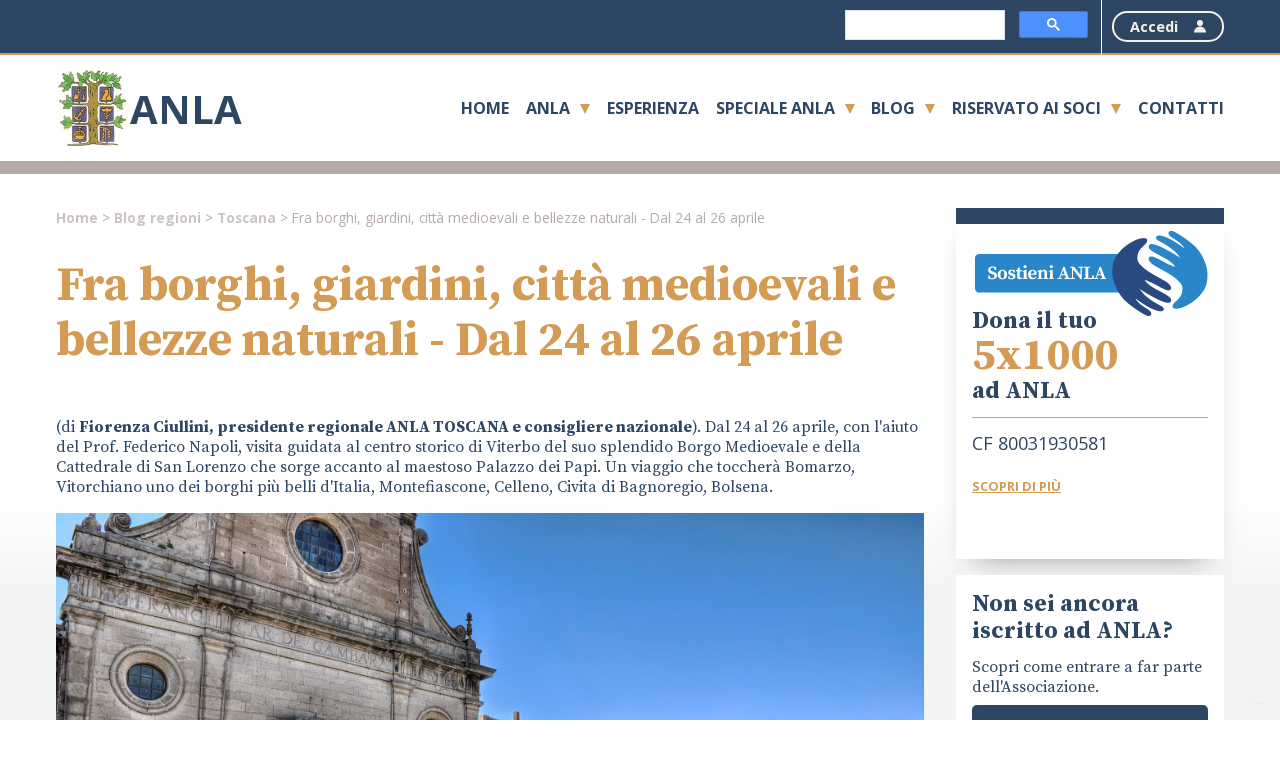

--- FILE ---
content_type: text/html; charset=UTF-8
request_url: https://www.anla.it/blog/regioni/toscana/fra-borghi-giardini-citt-medioevali-e-bellezze-naturali/
body_size: 6227
content:

<!DOCTYPE html>
<html lang="it" dir="ltr">
    <head>
        <meta charset="utf-8">
        <title>Fra borghi, giardini, città medioevali e bellezze naturali - Dal 24 al 26 aprile - anla.it</title>
				<meta name="description" content="Leggi le ultime notizie su incontri ed eventi in programma, curiosità e approfondimenti riguardanti il terzo settore sul blog dell'Associazione Nazionale Lavoratori Anziani, sede della regione Toscana - Fra borghi, giardini, città medioevali e bellezze naturali - Dal 24 al 26 aprile" />
        <link rel="canonical" href="https://www.anla.it/blog/regioni/toscana/fra-borghi-giardini-citt-medioevali-e-bellezze-naturali/"/>
        <meta name="robots" content="index, follow">
        <meta name="robots" content="all">
        <meta name="robots" content="Google">
        <meta name="revisit-after" content="30 days">
        <meta name="author" content="ANLA ">
        <meta name="copyright" content="Copyright © 2019 ANLA  - All rights reserved">
        <meta name="viewport" content="width=device-width, initial-scale=1.0">
        <link href="https://fonts.googleapis.com/css?family=Open+Sans:400,700|Source+Serif+Pro:400,600,700&display=swap" rel="stylesheet">

        <link rel="stylesheet" href="../../../../vendor/normalize.css">
        <link rel="stylesheet" href="../../../../vendor/flexboxgrid.css">

        <link rel="stylesheet" href="../../../../vendor/slick.css">

        <link rel="stylesheet" href="../../../../_css/style.css">
		<link rel="stylesheet" href="../../../../_css/lightcase.css">



		<link href="https://cdn.jsdelivr.net/jquery.slick/1.6.0/slick.css" rel="stylesheet">
		<link href="https://mreq.github.io/slick-lightbox/dist/slick-lightbox.css" rel="stylesheet">
		<link href="https://mreq.github.io/slick-lightbox/gh-pages/bower_components/slick-carousel/slick/slick-theme.css" rel="stylesheet">


        <script src="https://ajax.googleapis.com/ajax/libs/jquery/3.4.1/jquery.min.js"></script>
        <script src="../../../../_js/jquery.validate.js" charset="utf-8"></script>
        <script src="../../../../_js/validation.js" charset="utf-8"></script>
        <script src="../../../../_js/fix-slick.js" charset="utf-8"></script>
        <script src="../../../../_js/functions.js" charset="utf-8"></script>
		<script src="../../../../_js/lightcase.js"></script>


		<!-- <script src="https://code.jquery.com/jquery-2.2.4.min.js"></script> -->
		<script src="https://cdn.jsdelivr.net/jquery.slick/1.6.0/slick.min.js"></script>
		<script src="https://mreq.github.io/slick-lightbox/dist/slick-lightbox.js"></script>

		  	<script type="text/javascript">
				jQuery(document).ready(function($) {
					$('a[data-rel^=lightcase]').lightcase();

					$(".ytvideo").each(function( index ) {
					  $( this ).width("100%");
					  hr=$( this ).attr("hr");
					  if( hr && hr > 0 ){
					  	hr/=100;
					  	$( this ).height($( this ).width()/hr);
					  }
					});
				});
		  	</script>
    </head>


    <body>
        


<script type="text/javascript">
var _iub = _iub || [];
_iub.csConfiguration = {"askConsentAtCookiePolicyUpdate":true,"countryDetection":true,"enableLgpd":true,"enableUspr":true,"lgpdAppliesGlobally":false,"perPurposeConsent":true,"siteId":3049835,"cookiePolicyId":59540254,"lang":"it", "banner":{ "acceptButtonDisplay":true,"closeButtonDisplay":false,"customizeButtonDisplay":true,"explicitWithdrawal":true,"listPurposes":true,"position":"bottom","rejectButtonDisplay":true,"showPurposesToggles":true }};
</script>
<script type="text/javascript" src="//cdn.iubenda.com/cs/gpp/stub.js"></script>
<script type="text/javascript" src="//cdn.iubenda.com/cs/iubenda_cs.js" charset="UTF-8" async></script>

<style>
    .gsc-control-cse{
        background-color: transparent!important;
        margin-right: 10px;
        border-left: 0;
    }
    .gsc-input-box{
        width: 160px;
    }

</style>


<input type="hidden" id="_validation" name="_validation">
<input type="hidden" id="_validated" name="_validated">
<header>
    <div class="blue-bar">
        <div class="wrapper">

            <script async src="https://cse.google.com/cse.js?cx=70a93317ab817476d"></script>
            <div class="gcse-search"></div>
            <!-- <script async src="https://cse.google.com/cse.js?cx=70a93317ab817476d"></script>
            <div class="gcse-search"></div> -->
                            <a class="login-trigger" href="javascript:void(0)" style="">Accedi <img src="../../../../_img/login.svg" alt=""></a>
                        </div>
    </div>
    <div class="main-nav">
        <div class="wrapper">
            <a href="../../../.././">
                <div class="logo-container">
                    <img src="../../../../_img/logo-anla.jpg" alt="logo ANLA">
                    <p>ANLA</p>
                </div>
            </a>


            <div class="menu-trigger" id="menu-trigger">
                <span class="bar"></span>
                <span class="bar"></span>
            </div>

            <nav>
                <ul>
                    <li><a class=" uppercase" href="../../../.././">Home</a> </li>

                    <li class="submenu-trigger">
                        <a class="level1 uppercase"  href="javascript: void(0)" >ANLA <span class="arrow-down"></span> </a>
                        <ul id="anla-menu">
                            <li><a class="" href="../../../../associazione/chi-siamo/">Chi siamo</a></li>
                            <li><a class="" href="../../../../associazione/struttura/">Struttura</a></li>
                            <li><a class="" href="../../../../associazione/sedi/">Sedi</a></li>
                            <li><a class="" href="../../../../associazione/bilanci/">Bilanci</a></li>
                            <li><a class="" href="../../../../associazione/iscrizione/">Iscrizione</a></li>
                            <li><a class="" href="../../../../link/sostieni-anla-dona-il-tuo-5-per-mille/">Sostieni ANLA</a></li>
                            <!--Eliminato su richiesta di Sacchi il 3/6/2020li><a class="" href="../../../../link/maestri-del-lavoro/">Maestri del Lavoro</a></li-->
                        </ul>
                    </li>

                    <li><a class=" uppercase" href="../../../../esperienza/">Esperienza</a></li>

        



                    <li class="submenu-trigger">
                        <a class="level1 uppercase" href="javascript: void(0)" >Speciale ANLA <span class="arrow-down"></span> </a>
                        <ul id="speciale-anla-menu">
                            <li><a class='' href='../../../../speciale-anla/assemblea-elettiva-2021/'>Assemblea Elettiva 2021</a></li><li><a class='' href='../../../../speciale-anla/elezioni-cariche-sociali-anla-20252028/'>Elezioni cariche sociali A.N.L.A. 2025/2028</a></li>                        </ul>
                    </li>
                    
                    <li class="submenu-trigger">
                    	<a class="level1 uppercase" href="javascript: void(0)" >Blog <span class="arrow-down"></span> </a>
                        <ul id="blog-menu">
                            <li><a class="active" href="../../../../blog/">Blog Nazionale</a></li>
                            <li><a class="" href="../../../../blog/regioni/">Blog Sedi Regionali</a></li>
                        </ul>
                    </li>
       <!--../../../../blog/
       class="active uppercase" 
           -->         
                    
                    <li class="submenu-trigger">
                        <a class="level1 uppercase" href="javascript: void(0)" >Riservato ai soci <span class="arrow-down"></span> </a>
                        <ul id="links-menu">                           
                            <li><a class="" href="../../../../convenzioni/">Convenzioni</a></li>
                            <li><a class="" href="../../../../convenzioni/abbonamenti-coupon">Abbonamenti e coupon</a></li>
                        </ul>
                    </li>
                    
                    <!--Eliminato su richiesta di Sacchi il 3/6/2020
                    		li class="submenu-trigger">
                        <a class="level1 uppercase" href="javascript: void(0)" >Links <span class="arrow-down"></span> </a>
                        <ul id="links-menu">
                           
                            <li><a class="" href="../../../../link/testi-e-documenti-utili/">Utilità</a></li>
                            <li><a class="" href="../../../../link/link-utili/">Link utili</a></li>
                        </ul>
                    </li-->
                    
                    <li><a class=" uppercase" href="../../../../contatti/">Contatti</a></li>

                </ul>
            </nav>

        </div>
    </div>
</header>



<script>
				function _postDestinazioneSuccess(Stringa){
				if( _postFunzione=="logout" )
						window.open("/", "_self");
				else if( _postFunzione=="login" )
						window.open("../../../../esperienza/", "_self");
				else if( _postFunzione=="ricorda" ){
						$("#_close-ricorda").click();
						myalertok("Ti abbiamo inviato un messaggio all'indirizzo e-mail indicato");
				}
				else
						window.open("../../../../esito.php?esito="+_postFunzione, "_self");
			}
</script>

        <section class="interna-blog">
            <div class="wrapper">
                <div class="row">
                    <div class="col-xs-12 col-md-9">
						<span class="breadcumb hidden-mob"> <a href="../../../../">Home</a> &#62; <a href="../../../../blog/regioni/">Blog regioni</a>  &#62; <a href="../../../../blog/regioni/toscana/">Toscana</a> &#62; Fra borghi, giardini, città medioevali e bellezze naturali - Dal 24 al 26 aprile </span>
                        <h1>Fra borghi, giardini, città medioevali e bellezze naturali - Dal 24 al 26 aprile</h1>
                        <h2></h2>
                        <div class="main-container stile-testo-utente">
                            <div class="row">
                                <div class="col-xs-12">

                                    <!--div class="articolo-img-container">
                                        <img src="../../../../../_img/articoli/" alt="">
                                    </div-->

                                    <!--p class="title">Lorem Ipsum</p-->

                                    <div>
                                    		<p>(di <strong>Fiorenza Ciullini, presidente regionale ANLA TOSCANA e consigliere nazionale</strong>). Dal 24 al 26 aprile, con l'aiuto del Prof. Federico Napoli, visita guidata al centro storico di Viterbo del suo splendido Borgo Medioevale e della Cattedrale di San Lorenzo che sorge accanto al maestoso Palazzo dei Papi. Un viaggio che toccherà Bomarzo, Vitorchiano uno dei borghi più belli d'Italia, Montefiascone, Celleno, Civita di Bagnoregio, Bolsena.</p><figure class="image"><img src="https://www.anla.it/_img/blogs/viterbo_1643571815.jpg"><figcaption>Viterbo, piazza della cattedrale e palazzo papale</figcaption></figure><p>&nbsp;</p><p>&nbsp;</p><p>(Crediti fotografici: iStock.com/ Stefano_Pellicciari)</p>                                    </div>


                                	<div class="archivio-container">
                                																<br>
																<div class="allegato-title">
																	<img src="../../../../_img/allegato-icon.svg" alt="">
																	<p class="title">Allegati</p>
																</div>
																                                        <a class="list-link" href="https://www.anla.it/_pdf/articoli/Viterbo e Civita di Bagnoregio.pdf" target="_blank" rel="noreferrer">Per conoscere il programma, le quote e come aderire, cliccate qui</a>
                                        <hr>
                         		</div>

																																</div>
                            </div>
                        </div>





                    </div>

                    <script src="../../../../_js/funzioni.js" charset="utf-8"></script>
<script src="../../../../_js/postUtil.js" charset="utf-8"></script>
<script language="javascript">
		  var _postUrl="";
			var _postPath="../../../../";
			var _postChiediConferma = false;
			var _postFunzione = "";
			var _postDestinazioneOK= "";
			var _postDestinazioneOption = "_function";
</script>
<div class="col-xs-12 col-md-3 convenzioni-container">

    <div class="aside1 ">
		<a href="../../../../blog/5x1000-e-2x1000-ad-anla/">
        <p>Dona il tuo</p>
        <p class="bigger">5x1000</p>
        <p>ad ANLA</p>
        <hr>
        <p class="cf">CF 80031930581</p>
        <span class="link">scopri di più</span>
        <img src="../../../../_img/hands.svg" alt="mani">
		</a>
    </div>

    <div class="aside2">


				<script src="../../../../_js/funzioni.js" charset="utf-8"></script>
<script src="../../../../_js/postUtil.js" charset="utf-8"></script>
<script language="javascript">
		  var _postUrl="";
			var _postPath="../../../../";
			var _postChiediConferma = false;
			var _postFunzione = "";
			var _postDestinazioneOK= "";
			var _postDestinazioneOption = "_function";


</script>
<p class="title">Non sei ancora <br> iscritto ad ANLA?</p>

<p>Scopri come entrare a far parte dell'Associazione.</p>
<button type="button" name="button" class="btn btn__filled btn__fullwidth registrazione-trigger">registrati</button>
				<br>
				<hr>
				<br>


        <div class="">
            <img src="../../../../_img/logo-mail.jpg" width="200px" alt="convenzioni anla">
            <p class="title">Convenzioni</p>
            <p>Scopri tutte le offerte e convenzioni riservate esclusivamente agli associati ANLA</p>
            <a href="../../../../convenzioni/" class="link">scopri di più</a>
        </div>

        <hr class="">

        <div class="">
            <img src="../../../../_img/esperienza-sidebar.jpg" width="138px" alt="rivista esperienza" class="img-right">
            <br><br><br>
            <p class="title">Esperienza</p>
            <p>La rivista mensile di attualità, cultura e informazione della nostra Associazione. Per i soci anche online.</p>
            <a href="../../../../esperienza/" class="link">scopri di più</a>
        </div>

        <hr class="">

        <div class="">
            <p class="title">Newsletter</p>
            <p>Iscriviti alla nostra mailing list per ricevere tutte le notizie e gli aggiornamenti dell'Associazione.</p>
            <button type="button" name="button" class="btn btn__filled btn__fullwidth newsletter-trigger">iscriviti</button>
        </div>
    </div>
</div>

                </div>

            </div>

        </section>

        <div class="modal">

    <div id="form-login" class="form-wrapper" style="display:none">
        <div class="modal-header">
            <div class="close-modal">
                <img src="../../../../_img/close-ico.svg" alt="">
            </div>
        </div>
        <div class="form-container">
            <p class="title">Inserisci email e password per accedere all’area riservata</p>
            
<form id="login" action="login.php" method="post">
    <div class="f-row-icon">
        <img src="../../../../_img/mail-ico.svg" alt="">
        <input type="text" name="login_utente" id="login_utente" value="" placeholder="Email o Nome e Cognome">
    </div>

    <div class="f-row-icon">
        <img src="../../../../_img/pwd-ico.svg" alt="">
        <input type="text" name="login_codice" id="login_codice" value="" placeholder="Codice Anla">
    </div>

    <div class="f-row-login-submit">
        <button type="submit" name="button" class="btn btn__filled">Accedi</button>
        <a href="javascript:void(0)" class="ricorda-trigger">Non trovi il tuo codice?</a>
    </div>
</form>
        </div>
        <div class="modal-footer">
            <p>Non sei ancora iscritto ad ANLA?</p>
            <button type="button" name="button" class="btn btn__fullwidth btn__outline registrazione-trigger">Registrati ora</button>
        </div>
    </div>


    <div id="form-registrazione" class="form-wrapper"  style="display:none">
        <div class="modal-header">
            <div class="close-modal">
                <img src="../../../../_img/close-ico.svg" alt="">
            </div>
        </div>
        <div class="form-container">
            <p class="title">Compila il form con i tuoi dati per richiedere i moduli di iscrizione</p>
            <a href="#">Perchè iscriverti?</a>
            

<form id="registrazione" action="registrazione.php" method="post">
    <div class="f-row-icon">
        <img src="../../../../_img/name-ico.svg" alt="">
        <input type="text" name="_reg_nome" id="_reg_nome" value="" placeholder="Nome">
    </div>

    <div class="f-row-icon">
        <img src="../../../../_img/name-ico.svg" alt="">
        <input type="text" name="_reg_cognome" id="_reg_cognome" value="" placeholder="Cognome">
    </div>

    <div class="f-row-icon">
        <img src="../../../../_img/mail-ico.svg" alt="">
        <input type="email" name="_reg_email" id="_reg_email" value="" placeholder="Email">
    </div>

    <div class="captcha">
        <img src="../../../../_captcha/asd675asd589qwe683.png" />
        <div class="f-row-icon">
            <input type="text" name="_reg_aspam" id="_reg_aspam" value="" placeholder="Inserisci il codice antispam">
        </div>

    </div>

    <div class="f-row-login-submit">
        <button type="submit" name="button" class="btn btn__filled">Richiedi i moduli</button>
    </div>
    <p class="small">Continuando dichiare di accettare l'<a href="../../../../privacy-e-cookie-policy/">informativa sulla privacy</a> </p>
</form>
        </div>
    </div>


    <div id="form-newsletter" class="form-wrapper"  style="display:none">
        <div class="modal-header">
            <div id="clnw" class="close-modal">
                <img src="../../../../_img/close-ico.svg" alt="">
            </div>
        </div>
        <div class="form-container">
            <p class="title">Compila il form per ricevere le news di ANLA</p>
            <iframe src="../../../../inc_form-newsletter.php" style="border:0px;width:100%;overflow-y:hidden"></iframe>

                        <p class="small">Continuando dichiare di accettare l'<a href="../../../../privacy-e-cookie-policy/">informativa sulla privacy</a> </p>
        </div>
        <div class="modal-footer">
            <p>Non sei ancora iscritto ad ANLA?</p>
            <button type="button" name="button" class="btn btn__fullwidth btn__outline registrazione-trigger">Registrati ora</button>
        </div>
    </div>

    <div id="form-ricorda" class="form-wrapper"  style="display:none">
        <div class="modal-header">
            <div class="close-modal">
                <img src="../../../../_img/close-ico.svg" alt="">
            </div>
        </div>
        <div class="form-container">
            <p class="title">Hai dimenticato i tuoi dati di accesso ? Inserisci la tua e-mail e te li invieremo.</p>
            <form id="fricorda" action="ricorda.php" method="post">
    <div class="f-row-icon">
        <img src="../../../../_img/mail-ico.svg" alt="">
        <input type="email" name="_ric_email" id="_ric_email" value="" placeholder="Email">
    </div>

    <div class="captcha">
        <img src="../../../../_captcha/asd675asd589qwe683.png" />
        <div class="f-row-icon">
            <input type="text" name="_ric_aspam" id="_ric_aspam" value="" placeholder="Inserisci il codice antispam">
        </div>

    </div>
    
    <div class="f-row-login-submit">
        <button type="submit" name="button" class="btn btn__filled">Ricevi i tuoi dati</button>
    </div>
</form>
        </div>
    </div>
    <div id="form-ituoidati" class="form-wrapper"  style="display:none">
        <div class="modal-header">
            <div class="close-modal" id="_close-ricorda">
                <img src="../../../../_img/close-ico.svg" alt="">
            </div>
        </div>
        <div class="form-container">
            
<form id="userdata" action="logout.php" method="post">

        <div class="contatto-content">
            <ul>
                        </ul>

        </div>



		<br>


    <div class="f-row-login-submit">
        <button type="button" name="buttonesci" class="btn btn__filled" onclick="validazioneSrv('logout')">Logout</button>
    </div>

</form>
        </div>
    </div>
</div>

        <footer>
    <div class="wrapper">
        <div class="row">
            <div class="col-xs-12 col-md-8 ">

                <div class="">

                    <div class="er-modal" id="_popup_msg" style="display:none">
    <div class="error-modal">
        <p class="title er-modal-title">Si è verificato un errore</p>
        <br><br>
        <p id="_popup_text">Lorem ipsum dolor sit amet</p>
        <br><br>
        <button id="close-error" type="button" name="button" class="btn btn__filled btn__fullwidth">Chiudi</button>
    </div>
</div>

                </div>


                <p class="title">A.N.L.A.</p>
                <p class="footer-info">
                    <strong>Associazione Nazionale Lavoratori Anziani</strong> <br>
                    Iscritta al n. 95845 del R.U.N.T.S. sezione A.P.S. <br>
                    Iscritta al n. 988/2014 del Registro Persone Giuridiche <br>
                    Iscritta al n. 22 del Registro delle Associazioni di Promozione Sociale <br>
                    Codice Fiscale 80031930581 - Partita Iva 05363561001 <br>
                    Via Sallustiana 23 - 00187 Roma <br> <br>
                    Tel 06 86321128 <br>
                    <!-- Tel Diretto 06 86328111 <br> -->
                    www.anla.it info@anla.it anlacert@pec.anla.it
                    <br><br>
                    <a href="../../../../area-riservata/"><i>Accesso intranet</i></a>
                    <br><br>
                    <a href="../../../../privacy-policy/" target="_blank"><i>Privacy policy</i></a>
                    <br>
                    <a href="../../../../cookie-policy/" target="_blank"><i>Cookie policy</i></a>
                    <br>
                    <a href='#' class='iubenda-cs-preferences-link'><i>Preferenze privacy</i></a>
                </p>



                    <div class="social-container">
                        <a href="https://www.facebook.com/anla.it/" target="_blank" rel="noreferrer"> <img class="social-icon" src="../../../../_img/fb-ico.svg" alt=""> </a>
                        <br>
                        <a href="https://twitter.com/ANLA1949" target="_blank" rel="noreferrer"> <img class="social-icon" src="../../../../_img/tw-ico.svg" alt=""> </a>
                        <br>
                        <a href="https://www.youtube.com/channel/UCLMDoXm8neV6UqIB-OcxIGw" target="_blank" rel="noreferrer"> <img class="social-icon" src="../../../../_img/yt-ico.svg" alt=""> </a>
                        <br>
                    </div>
                    <br>
                    <br>
            </div>

        </div>
    </div>

    <div class="footer-bar">
        <div class="wrapper">
            <p>Copyright 2026 - ANLA | P.I. 05363561001</p>
            <p>made with<span class="cuore"></span>by <span id="w2elink">Web To Emotions</span></p>
        </div>
    </div>

</footer>


<!-- Google Tag Manager -->
<script>(function(w,d,s,l,i){w[l]=w[l]||[];w[l].push({'gtm.start':
new Date().getTime(),event:'gtm.js'});var f=d.getElementsByTagName(s)[0],
j=d.createElement(s),dl=l!='dataLayer'?'&l='+l:'';j.async=true;j.src=
'https://www.googletagmanager.com/gtm.js?id='+i+dl;f.parentNode.insertBefore(j,f);
})(window,document,'script','dataLayer','GTM-TWWQ9QF');</script>
<!-- End Google Tag Manager -->


<!-- Google Tag Manager (noscript) -->
<noscript><iframe src="https://www.googletagmanager.com/ns.html?id=GTM-TWWQ9QF"
height="0" width="0" style="display:none;visibility:hidden"></iframe></noscript>
<!-- End Google Tag Manager (noscript) -->


		<script type="text/javascript">
		$('.portfolio-slides').slick({
  infinite        : true,
  slidesToShow    : 4,
  slidesToScroll  : 1,
  //mobileFirst     : true,
  responsive: [
                            {
                              breakpoint: 500,
                              settings: {
                                slidesToShow: 2,
                                slidesToScroll: 1
                              }
                            }
                          ]
});


$('.portfolio-slides').slickLightbox({
  itemSelector        : 'a',
  navigateByKeyboard  : true
});

		</script>


    </body>
</html>


--- FILE ---
content_type: text/html; charset=UTF-8
request_url: https://www.anla.it/inc_form-newsletter.php
body_size: 1531
content:
<html> 
	<head>
				<link href="https://fonts.googleapis.com/css?family=Open+Sans:400,700|Source+Serif+Pro:400,600,700&display=swap" rel="stylesheet">
        <link rel="stylesheet" href="vendor/normalize.css">
        <link rel="stylesheet" href="vendor/flexboxgrid.css">

        <link rel="stylesheet" href="vendor/slick.css">
        <link rel="stylesheet" href="_css/style.css">
  <script src="https://ajax.googleapis.com/ajax/libs/jquery/3.4.1/jquery.min.js"></script>
  <script src="_js/funzioni.js"></script>
  		
</head>
<body style="overflow-y: hidden;">
  <div id="form-newsletter" class="form-wrapper"  style="overflow-y: hidden;">
  	
  	<div id="mfOptinDiv">
			<div id="mfOptinFromErrors"></div>
				<form action="" method="post" name="mfOptinForm2xx" id="f12" onsubmit="return registraNewsletter();">
						<span id="errtext" style="color:red"></span>
   				 	<div class="f-row-icon">
        			<img src="_img/mail-ico.svg" alt="">
        			<input type="text" name="_email" id="_email" value="" maxlength="50" placeholder="Email">
   				 	</div>

						<div class="f-row-login-submit">
        			<input type="submit" name="MF_SUBMIT2" id="MF_SUBMIT2"  class="btn btn__filled" value="Invia"> 
    				</div>    
				</form>
			</div>
		</div>

<form style="display:none" id="newsletter" target="_parent"  action="https://clienti5.mflab.it/tools/subscribe.php" method="post" name="mfOptinForm"  onsubmit="checkOnSubmit('mfOptinForm', rules);hide();return false;">
<input type="text" name="MF_EMAILADDRESS" id="MF_EMAILADDRESS" value="" maxlength="50" placeholder="Email">
<input id="MF_WORKPHONE" type="hidden" maxlength="100" name="MF_WORKPHONE" />
<input id="MF_MOBILEPHONE" type="hidden" maxlength="100" name="MF_MOBILEPHONE" />
<input id="MF_CITY" type="hidden" maxlength="100" name="MF_CITY" />
<input id="MF_LASTNAME" type="hidden" maxlength="100" name="MF_LASTNAME" />
<input id="MF_FIRSTNAME" type="hidden" maxlength="100" name="MF_FIRSTNAME" />
<input id="customerUID" type="hidden" name="customerUID" value="fb119c79d15579509e90772a75tju1cw" />
<input id="listUID" type="hidden" name="listUID" value="9ee2396fca3de1b1b8e6485d2bh79bev" />
<input id="frmID" type="hidden" name="frmID" value="28" />
<input id="frmRedirectOnError" type="hidden" name="frmRedirectOnError" value="https://clienti5.mflab.it/tools/thankyou.php" />
<input id="frmRedirectAfterAction" type="hidden" name="frmRedirectAfterAction" value="https://clienti5.mflab.it/tools/thankyou.php" />
<input id="alertType" type="hidden" name="alertType" value="inline" />

<input type="submit" name="MF_SUBMIT" id="MF_SUBMIT"  class="btn btn__filled" value="Invia"> 
</form>
<script type="text/javascript" src="https://clienti5.mflab.it/tools/scripts/yav.js"></script>
<script type="text/javascript" src="https://clienti5.mflab.it/tools/scripts/yav-config.js"></script>
<script type="text/javascript" language="javascript">// <![CDATA[
var rules=new Array();
rules[0]="MF_EMAILADDRESS|email";
rules[1]="MF_EMAILADDRESS:Il tuo indirizzo email|required";
// ]]></script>
<!-- Fine mfForm -->
<script type="text/javascript" language="javascript">
	function hide(){
		 
		$("#MF_EMAILADDRESS").val("");
		parent.document.getElementById("clnw").click();
	}
</script>
</body>
</html>
<script language="javascript">
	
function registraNewsletter(){
	if( $("#_email").val()=="")	{
		$("#errtext").text("Indicare l'email");
		return false;
	}
	
	$("#MF_EMAILADDRESS").val($("#_email").val());
	doRegistra();
	return false;
}

function doRegistra(){
	jQuery.ajax({
    data: $("#f12").serialize(),
    url: "common/postNewsletter.php",
	  type: 'POST', timeout: 20000,
	  dataType: "html",
    error: function(r) {
      nocl();
      $("#errtext").text("Errore durante la comunicazione col server", "KO");
      $("#_validation").val("0"); 
    },
    success: function(r) { 
    	nocl();
    	xp=r.indexOf("VALIDATION_KO");
    	if( xp>=0 ){
  			$("#errtext").text(r.substring(xp+13));
  		}else{
  			$("#newsletter").submit();
  		}
  	}
  });
	return false;	
}


</script>	

--- FILE ---
content_type: text/css
request_url: https://www.anla.it/vendor/flexboxgrid.css
body_size: 1754
content:
/* Uncomment and set these variables to customize the grid. */

.container-fluid {
  margin-right: auto;
  margin-left: auto;
  padding-right: 2rem;
  padding-left: 2rem;
}

.row {
  box-sizing: border-box;
  display: -ms-flexbox;
  display: -webkit-box;
  display: flex;
  -ms-flex: 0 1 auto;
  -webkit-box-flex: 0;
  flex: 0 1 auto;
  -ms-flex-direction: row;
  -webkit-box-orient: horizontal;
  -webkit-box-direction: normal;
  flex-direction: row;
  -ms-flex-wrap: wrap;
  flex-wrap: wrap;
  margin-right: -1rem;
  margin-left: -1rem;
}

.row.reverse {
  -ms-flex-direction: row-reverse;
  -webkit-box-orient: horizontal;
  -webkit-box-direction: reverse;
  flex-direction: row-reverse;
}

.col.reverse {
  -ms-flex-direction: column-reverse;
  -webkit-box-orient: vertical;
  -webkit-box-direction: reverse;
  flex-direction: column-reverse;
}

.col-xs,
.col-xs-1,
.col-xs-2,
.col-xs-3,
.col-xs-4,
.col-xs-5,
.col-xs-6,
.col-xs-7,
.col-xs-8,
.col-xs-9,
.col-xs-10,
.col-xs-11,
.col-xs-12 {
  box-sizing: border-box;
  -ms-flex: 0 0 auto;
  -webkit-box-flex: 0;
  flex: 0 0 auto;
  padding-right: 1rem;
  padding-left: 1rem;
}

.col-xs {
  -webkit-flex-grow: 1;
  -ms-flex-positive: 1;
  -webkit-box-flex: 1;
  flex-grow: 1;
  -ms-flex-preferred-size: 0;
  flex-basis: 0;
  max-width: 100%;
}

.col-xs-1 {
  -ms-flex-preferred-size: 8.333%;
  flex-basis: 8.333%;
  max-width: 8.333%;
}

.col-xs-2 {
  -ms-flex-preferred-size: 16.667%;
  flex-basis: 16.667%;
  max-width: 16.667%;
}

.col-xs-3 {
  -ms-flex-preferred-size: 25%;
  flex-basis: 25%;
  max-width: 25%;
}

.col-xs-4 {
  -ms-flex-preferred-size: 33.333%;
  flex-basis: 33.333%;
  max-width: 33.333%;
}

.col-xs-5 {
  -ms-flex-preferred-size: 41.667%;
  flex-basis: 41.667%;
  max-width: 41.667%;
}

.col-xs-6 {
  -ms-flex-preferred-size: 50%;
  flex-basis: 50%;
  max-width: 50%;
}

.col-xs-7 {
  -ms-flex-preferred-size: 58.333%;
  flex-basis: 58.333%;
  max-width: 58.333%;
}

.col-xs-8 {
  -ms-flex-preferred-size: 66.667%;
  flex-basis: 66.667%;
  max-width: 66.667%;
}

.col-xs-9 {
  -ms-flex-preferred-size: 75%;
  flex-basis: 75%;
  max-width: 75%;
}

.col-xs-10 {
  -ms-flex-preferred-size: 83.333%;
  flex-basis: 83.333%;
  max-width: 83.333%;
}

.col-xs-11 {
  -ms-flex-preferred-size: 91.667%;
  flex-basis: 91.667%;
  max-width: 91.667%;
}

.col-xs-12 {
  -ms-flex-preferred-size: 100%;
  flex-basis: 100%;
  max-width: 100%;
}

.col-xs-offset-1 {
  margin-left: 8.333%;
}

.col-xs-offset-2 {
  margin-left: 16.667%;
}

.col-xs-offset-3 {
  margin-left: 25%;
}

.col-xs-offset-4 {
  margin-left: 33.333%;
}

.col-xs-offset-5 {
  margin-left: 41.667%;
}

.col-xs-offset-6 {
  margin-left: 50%;
}

.col-xs-offset-7 {
  margin-left: 58.333%;
}

.col-xs-offset-8 {
  margin-left: 66.667%;
}

.col-xs-offset-9 {
  margin-left: 75%;
}

.col-xs-offset-10 {
  margin-left: 83.333%;
}

.col-xs-offset-11 {
  margin-left: 91.667%;
}

.start-xs {
  -ms-flex-pack: start;
  -webkit-box-pack: start;
  justify-content: flex-start;
  text-align: start;
}

.center-xs {
  -ms-flex-pack: center;
  -webkit-box-pack: center;
  justify-content: center;
  text-align: center;
}

.end-xs {
  -ms-flex-pack: end;
  -webkit-box-pack: end;
  justify-content: flex-end;
  text-align: end;
}

.top-xs {
  -ms-flex-align: start;
  -webkit-box-align: start;
  align-items: flex-start;
}

.middle-xs {
  -ms-flex-align: center;
  -webkit-box-align: center;
  align-items: center;
}

.bottom-xs {
  -ms-flex-align: end;
  -webkit-box-align: end;
  align-items: flex-end;
}

.around-xs {
  -ms-flex-pack: distribute;
  justify-content: space-around;
}

.between-xs {
  -ms-flex-pack: justify;
  -webkit-box-pack: justify;
  justify-content: space-between;
}

.first-xs {
  -ms-flex-order: -1;
  -webkit-box-ordinal-group: 0;
  order: -1;
}

.last-xs {
  -ms-flex-order: 1;
  -webkit-box-ordinal-group: 2;
  order: 1;
}

@media only screen and (min-width: 48em) {
  .container {
    width: 46rem;
  }

  .col-sm,
  .col-sm-1,
  .col-sm-2,
  .col-sm-3,
  .col-sm-4,
  .col-sm-5,
  .col-sm-6,
  .col-sm-7,
  .col-sm-8,
  .col-sm-9,
  .col-sm-10,
  .col-sm-11,
  .col-sm-12 {
    box-sizing: border-box;
    -ms-flex: 0 0 auto;
    -webkit-box-flex: 0;
    flex: 0 0 auto;
    padding-right: 1rem;
    padding-left: 1rem;
  }

  .col-sm {
    -webkit-flex-grow: 1;
    -ms-flex-positive: 1;
    -webkit-box-flex: 1;
    flex-grow: 1;
    -ms-flex-preferred-size: 0;
    flex-basis: 0;
    max-width: 100%;
  }

  .col-sm-1 {
    -ms-flex-preferred-size: 8.333%;
    flex-basis: 8.333%;
    max-width: 8.333%;
  }

  .col-sm-2 {
    -ms-flex-preferred-size: 16.667%;
    flex-basis: 16.667%;
    max-width: 16.667%;
  }

  .col-sm-3 {
    -ms-flex-preferred-size: 25%;
    flex-basis: 25%;
    max-width: 25%;
  }

  .col-sm-4 {
    -ms-flex-preferred-size: 33.333%;
    flex-basis: 33.333%;
    max-width: 33.333%;
  }

  .col-sm-5 {
    -ms-flex-preferred-size: 41.667%;
    flex-basis: 41.667%;
    max-width: 41.667%;
  }

  .col-sm-6 {
    -ms-flex-preferred-size: 50%;
    flex-basis: 50%;
    max-width: 50%;
  }

  .col-sm-7 {
    -ms-flex-preferred-size: 58.333%;
    flex-basis: 58.333%;
    max-width: 58.333%;
  }

  .col-sm-8 {
    -ms-flex-preferred-size: 66.667%;
    flex-basis: 66.667%;
    max-width: 66.667%;
  }

  .col-sm-9 {
    -ms-flex-preferred-size: 75%;
    flex-basis: 75%;
    max-width: 75%;
  }

  .col-sm-10 {
    -ms-flex-preferred-size: 83.333%;
    flex-basis: 83.333%;
    max-width: 83.333%;
  }

  .col-sm-11 {
    -ms-flex-preferred-size: 91.667%;
    flex-basis: 91.667%;
    max-width: 91.667%;
  }

  .col-sm-12 {
    -ms-flex-preferred-size: 100%;
    flex-basis: 100%;
    max-width: 100%;
  }

  .col-sm-offset-1 {
    margin-left: 8.333%;
  }

  .col-sm-offset-2 {
    margin-left: 16.667%;
  }

  .col-sm-offset-3 {
    margin-left: 25%;
  }

  .col-sm-offset-4 {
    margin-left: 33.333%;
  }

  .col-sm-offset-5 {
    margin-left: 41.667%;
  }

  .col-sm-offset-6 {
    margin-left: 50%;
  }

  .col-sm-offset-7 {
    margin-left: 58.333%;
  }

  .col-sm-offset-8 {
    margin-left: 66.667%;
  }

  .col-sm-offset-9 {
    margin-left: 75%;
  }

  .col-sm-offset-10 {
    margin-left: 83.333%;
  }

  .col-sm-offset-11 {
    margin-left: 91.667%;
  }

  .start-sm {
    -ms-flex-pack: start;
    -webkit-box-pack: start;
    justify-content: flex-start;
    text-align: start;
  }

  .center-sm {
    -ms-flex-pack: center;
    -webkit-box-pack: center;
    justify-content: center;
    text-align: center;
  }

  .end-sm {
    -ms-flex-pack: end;
    -webkit-box-pack: end;
    justify-content: flex-end;
    text-align: end;
  }

  .top-sm {
    -ms-flex-align: start;
    -webkit-box-align: start;
    align-items: flex-start;
  }

  .middle-sm {
    -ms-flex-align: center;
    -webkit-box-align: center;
    align-items: center;
  }

  .bottom-sm {
    -ms-flex-align: end;
    -webkit-box-align: end;
    align-items: flex-end;
  }

  .around-sm {
    -ms-flex-pack: distribute;
    justify-content: space-around;
  }

  .between-sm {
    -ms-flex-pack: justify;
    -webkit-box-pack: justify;
    justify-content: space-between;
  }

  .first-sm {
    -ms-flex-order: -1;
    -webkit-box-ordinal-group: 0;
    order: -1;
  }

  .last-sm {
    -ms-flex-order: 1;
    -webkit-box-ordinal-group: 2;
    order: 1;
  }
}

@media only screen and (min-width: 62em) {
  .container {
    width: 61rem;
  }

  .col-md,
  .col-md-1,
  .col-md-2,
  .col-md-3,
  .col-md-4,
  .col-md-5,
  .col-md-6,
  .col-md-7,
  .col-md-8,
  .col-md-9,
  .col-md-10,
  .col-md-11,
  .col-md-12 {
    box-sizing: border-box;
    -ms-flex: 0 0 auto;
    -webkit-box-flex: 0;
    flex: 0 0 auto;
    padding-right: 1rem;
    padding-left: 1rem;
  }

  .col-md {
    -webkit-flex-grow: 1;
    -ms-flex-positive: 1;
    -webkit-box-flex: 1;
    flex-grow: 1;
    -ms-flex-preferred-size: 0;
    flex-basis: 0;
    max-width: 100%;
  }

  .col-md-1 {
    -ms-flex-preferred-size: 8.333%;
    flex-basis: 8.333%;
    max-width: 8.333%;
  }

  .col-md-2 {
    -ms-flex-preferred-size: 16.667%;
    flex-basis: 16.667%;
    max-width: 16.667%;
  }

  .col-md-3 {
    -ms-flex-preferred-size: 25%;
    flex-basis: 25%;
    max-width: 25%;
  }

  .col-md-4 {
    -ms-flex-preferred-size: 33.333%;
    flex-basis: 33.333%;
    max-width: 33.333%;
  }

  .col-md-5 {
    -ms-flex-preferred-size: 41.667%;
    flex-basis: 41.667%;
    max-width: 41.667%;
  }

  .col-md-6 {
    -ms-flex-preferred-size: 50%;
    flex-basis: 50%;
    max-width: 50%;
  }

  .col-md-7 {
    -ms-flex-preferred-size: 58.333%;
    flex-basis: 58.333%;
    max-width: 58.333%;
  }

  .col-md-8 {
    -ms-flex-preferred-size: 66.667%;
    flex-basis: 66.667%;
    max-width: 66.667%;
  }

  .col-md-9 {
    -ms-flex-preferred-size: 75%;
    flex-basis: 75%;
    max-width: 75%;
  }

  .col-md-10 {
    -ms-flex-preferred-size: 83.333%;
    flex-basis: 83.333%;
    max-width: 83.333%;
  }

  .col-md-11 {
    -ms-flex-preferred-size: 91.667%;
    flex-basis: 91.667%;
    max-width: 91.667%;
  }

  .col-md-12 {
    -ms-flex-preferred-size: 100%;
    flex-basis: 100%;
    max-width: 100%;
  }

  .col-md-offset-1 {
    margin-left: 8.333%;
  }

  .col-md-offset-2 {
    margin-left: 16.667%;
  }

  .col-md-offset-3 {
    margin-left: 25%;
  }

  .col-md-offset-4 {
    margin-left: 33.333%;
  }

  .col-md-offset-5 {
    margin-left: 41.667%;
  }

  .col-md-offset-6 {
    margin-left: 50%;
  }

  .col-md-offset-7 {
    margin-left: 58.333%;
  }

  .col-md-offset-8 {
    margin-left: 66.667%;
  }

  .col-md-offset-9 {
    margin-left: 75%;
  }

  .col-md-offset-10 {
    margin-left: 83.333%;
  }

  .col-md-offset-11 {
    margin-left: 91.667%;
  }

  .start-md {
    -ms-flex-pack: start;
    -webkit-box-pack: start;
    justify-content: flex-start;
    text-align: start;
  }

  .center-md {
    -ms-flex-pack: center;
    -webkit-box-pack: center;
    justify-content: center;
    text-align: center;
  }

  .end-md {
    -ms-flex-pack: end;
    -webkit-box-pack: end;
    justify-content: flex-end;
    text-align: end;
  }

  .top-md {
    -ms-flex-align: start;
    -webkit-box-align: start;
    align-items: flex-start;
  }

  .middle-md {
    -ms-flex-align: center;
    -webkit-box-align: center;
    align-items: center;
  }

  .bottom-md {
    -ms-flex-align: end;
    -webkit-box-align: end;
    align-items: flex-end;
  }

  .around-md {
    -ms-flex-pack: distribute;
    justify-content: space-around;
  }

  .between-md {
    -ms-flex-pack: justify;
    -webkit-box-pack: justify;
    justify-content: space-between;
  }

  .first-md {
    -ms-flex-order: -1;
    -webkit-box-ordinal-group: 0;
    order: -1;
  }

  .last-md {
    -ms-flex-order: 1;
    -webkit-box-ordinal-group: 2;
    order: 1;
  }
}

@media only screen and (min-width: 75em) {
  .container {
    width: 71rem;
  }

  .col-lg,
  .col-lg-1,
  .col-lg-2,
  .col-lg-3,
  .col-lg-4,
  .col-lg-5,
  .col-lg-6,
  .col-lg-7,
  .col-lg-8,
  .col-lg-9,
  .col-lg-10,
  .col-lg-11,
  .col-lg-12 {
    box-sizing: border-box;
    -ms-flex: 0 0 auto;
    -webkit-box-flex: 0;
    flex: 0 0 auto;
    padding-right: 1rem;
    padding-left: 1rem;
  }

  .col-lg {
    -webkit-flex-grow: 1;
    -ms-flex-positive: 1;
    -webkit-box-flex: 1;
    flex-grow: 1;
    -ms-flex-preferred-size: 0;
    flex-basis: 0;
    max-width: 100%;
  }

  .col-lg-1 {
    -ms-flex-preferred-size: 8.333%;
    flex-basis: 8.333%;
    max-width: 8.333%;
  }

  .col-lg-2 {
    -ms-flex-preferred-size: 16.667%;
    flex-basis: 16.667%;
    max-width: 16.667%;
  }

  .col-lg-3 {
    -ms-flex-preferred-size: 25%;
    flex-basis: 25%;
    max-width: 25%;
  }

  .col-lg-4 {
    -ms-flex-preferred-size: 33.333%;
    flex-basis: 33.333%;
    max-width: 33.333%;
  }

  .col-lg-5 {
    -ms-flex-preferred-size: 41.667%;
    flex-basis: 41.667%;
    max-width: 41.667%;
  }

  .col-lg-6 {
    -ms-flex-preferred-size: 50%;
    flex-basis: 50%;
    max-width: 50%;
  }

  .col-lg-7 {
    -ms-flex-preferred-size: 58.333%;
    flex-basis: 58.333%;
    max-width: 58.333%;
  }

  .col-lg-8 {
    -ms-flex-preferred-size: 66.667%;
    flex-basis: 66.667%;
    max-width: 66.667%;
  }

  .col-lg-9 {
    -ms-flex-preferred-size: 75%;
    flex-basis: 75%;
    max-width: 75%;
  }

  .col-lg-10 {
    -ms-flex-preferred-size: 83.333%;
    flex-basis: 83.333%;
    max-width: 83.333%;
  }

  .col-lg-11 {
    -ms-flex-preferred-size: 91.667%;
    flex-basis: 91.667%;
    max-width: 91.667%;
  }

  .col-lg-12 {
    -ms-flex-preferred-size: 100%;
    flex-basis: 100%;
    max-width: 100%;
  }

  .col-lg-offset-1 {
    margin-left: 8.333%;
  }

  .col-lg-offset-2 {
    margin-left: 16.667%;
  }

  .col-lg-offset-3 {
    margin-left: 25%;
  }

  .col-lg-offset-4 {
    margin-left: 33.333%;
  }

  .col-lg-offset-5 {
    margin-left: 41.667%;
  }

  .col-lg-offset-6 {
    margin-left: 50%;
  }

  .col-lg-offset-7 {
    margin-left: 58.333%;
  }

  .col-lg-offset-8 {
    margin-left: 66.667%;
  }

  .col-lg-offset-9 {
    margin-left: 75%;
  }

  .col-lg-offset-10 {
    margin-left: 83.333%;
  }

  .col-lg-offset-11 {
    margin-left: 91.667%;
  }

  .start-lg {
    -ms-flex-pack: start;
    -webkit-box-pack: start;
    justify-content: flex-start;
    text-align: start;
  }

  .center-lg {
    -ms-flex-pack: center;
    -webkit-box-pack: center;
    justify-content: center;
    text-align: center;
  }

  .end-lg {
    -ms-flex-pack: end;
    -webkit-box-pack: end;
    justify-content: flex-end;
    text-align: end;
  }

  .top-lg {
    -ms-flex-align: start;
    -webkit-box-align: start;
    align-items: flex-start;
  }

  .middle-lg {
    -ms-flex-align: center;
    -webkit-box-align: center;
    align-items: center;
  }

  .bottom-lg {
    -ms-flex-align: end;
    -webkit-box-align: end;
    align-items: flex-end;
  }

  .around-lg {
    -ms-flex-pack: distribute;
    justify-content: space-around;
  }

  .between-lg {
    -ms-flex-pack: justify;
    -webkit-box-pack: justify;
    justify-content: space-between;
  }

  .first-lg {
    -ms-flex-order: -1;
    -webkit-box-ordinal-group: 0;
    order: -1;
  }

  .last-lg {
    -ms-flex-order: 1;
    -webkit-box-ordinal-group: 2;
    order: 1;
  }
}

--- FILE ---
content_type: text/css
request_url: https://www.anla.it/_css/style.css
body_size: 7294
content:
@import url("https://fonts.googleapis.com/css?family=Open+Sans:400,700|Source+Serif+Pro:400,600,700&display=swap");
* {
  box-sizing: border-box;
  margin: 0; }

html, body {
  height: 100%;
  font-family: 'Source Serif Pro', serif;
  font-size: 16px;
  -webkit-font-smoothing: antialiased;
  -moz-osx-font-smoothing: grayscale; }

h1 {
  font-size: 62px;
  margin: 0 0;
  padding: 0;
  color: #D49B55;
  font-weight: 700; }
  @media (max-width: 768px) {
    h1 {
      font-size: 42px; } }

h2 {
  font-size: 32px;
  margin: 0 0 3rem;
  padding: 0;
  color: #2C4663;
  font-weight: 700; }
  @media (max-width: 768px) {
    h2 {
      font-size: 22px;
      margin-bottom: 1rem; } }

button {
  border: none;
  -webkit-appearance: none; }

a:hover, button:hover {
  cursor: pointer; }
a:focus, button:focus {
  outline: none; }

a {
  text-decoration: none;
  color: inherit; }

.uppercase {
  text-transform: uppercase; }

.btn {
  display: block;
  font-size: 1rem;
  margin: .5rem 0;
  padding: .75rem 2rem;
  font-family: 'Open Sans', sans-serif;
  font-weight: 700;
  text-transform: uppercase;
  border-radius: 5px; }
  .btn__outline {
    border: 2px solid;
    border-color: #D49B55;
    color: #D49B55; }
  .btn__filled {
    color: #FFF;
    background-color: #2C4663; }
  .btn__fullwidth {
    width: 100%; }
  .btn:hover {
    opacity: .9; }

.strong {
  font-weight: 700; }

.has-border {
  border-bottom: 1px solid #B5AAA6;
  padding-bottom: 1rem;
  margin-bottom: 1rem; }

p {
  color: #2C4663; }

p.small {
  font-size: 0.875rem; }

.fullwidth {
  width: 100%; }

p.fixed-height {
  max-height: 5rem;
  overflow: hidden; }

img {
  display: block; }

.wrapper {
  width: 100%;
  max-width: 1200px;
  margin: 0 auto;
  padding: 0 1rem; }

.link {
  display: inline-block;
  font-family: 'Open Sans', sans-serif;
  font-weight: 700;
  font-size: .8rem;
  text-transform: uppercase;
  text-decoration: underline;
  color: #D49B55;
  margin: 1rem 0; }
  .link:hover {
    opacity: .7; }

.link-img img {
  transition: .2s; }
.link-img:hover img {
  opacity: .7;
  transform: scale(1.05); }

.link-box {
  width: 100%;
  height: 100%;
  display: flex;
  flex-flow: row;
  justify-content: center;
  align-items: center;
  background: #FFF; }
  .link-box .btn__outline {
    text-transform: none;
    color: #2C4663; }
    .link-box .btn__outline:hover {
      background-color: #FAF9F7; }
  @media (max-width: 768px) {
    .link-box {
      margin-top: 1rem;
      padding: 2rem 1rem; } }

.hero-box {
  padding: 1rem;
  margin-top: 1rem;
  background: #F2F4F4; }
  .hero-box__no-margin-padding {
    margin: 0;
    padding: 0; }
  .hero-box__no-margin-top {
    margin-top: 0;
    padding-top: 0; }
  .hero-box__white-bg {
    background: #FFF; }
  .hero-box .title {
    color: #D49B55; }
  .hero-box .btn__outline {
    text-transform: none;
    color: #2C4663; }
    .hero-box .btn__outline:hover {
      background-color: #FAF9F7; }
  .hero-box a {
    text-align: center; }

hr {
  border: none;
  border-bottom: 1px solid #B5AAA6;
  margin: .5rem 0; }

.main-title {
  font-size: 2rem;
  font-weight: 700;
  border-top: 1px solid #B5AAA6;
  border-bottom: 1px solid #B5AAA6;
  margin: 1rem 0;
  color: #D49B55; }

.title {
  font-size: 1.5rem;
  line-height: 1.7rem;
  font-weight: 700;
  margin: 0 0 .75rem;
  color: #2C4663; }
  .title__small {
    color: #D49B55;
    font-size: 1rem;
    text-transform: uppercase; }

.date {
  font-family: 'Open Sans', sans-serif;
  font-weight: 700;
  margin: 0;
  font-size: 0.75rem;
  color: #2C4663;
  margin: 0 0 .375rem;
  opacity: .7; }

.aside1 {
  position: relative;
  padding: 5rem 1rem 3rem;
  border-top: 1rem solid #2C4663;
  background: #FFFFFF;
  box-shadow: 0 14px 29px -19px rgba(0, 0, 0, 0.5);
  color: #2C4663; }
  .aside1_no-padding {
    padding: 2rem 1rem 2rem; }
  @media (max-width: 768px) {
    .aside1 {
      padding: 5rem 2rem 1rem; } }
  .aside1 p {
    font-size: 24px;
    font-weight: 700;
    margin: 0;
    line-height: 2.2rem;
    color: inherit; }
  .aside1 .bigger {
    font-size: 44px;
    color: #D49B55; }
  .aside1 .cf {
    font-family: 'Open Sans', sans-serif;
    font-weight: 400;
    font-size: 1.125rem; }
  .aside1 img {
    position: absolute;
    width: 87%;
    max-width: 300px;
    height: auto;
    top: .4rem;
    right: 1rem; }
    @media (max-width: 768px) {
      .aside1 img {
        right: 1.5rem;
        width: 66%; } }

.aside2 {
  position: relative;
  padding: 1rem;
  margin-top: 1rem;
  background: #FFFFFF; }
  .aside2 .img-right {
    float: right;
    width: 40%; }

article {
  padding-bottom: 2rem; }

.modal {
  position: fixed;
  top: 0;
  left: 0;
  width: 100%;
  height: 100%;
  z-index: 100;
  background: rgba(214, 225, 225, 0.96);
  display: flex;
  flex-flow: row;
  justify-content: center;
  align-items: center;
  flex-flow: column; }
  @media (max-width: 768px) {
    .modal {
      display: flex;
      flex-flow: row;
      justify-content: center;
      align-items: flex-start;
      padding-top: 1rem; } }
  .modal .title {
    color: #D49B55; }
  .modal .form-wrapper {
    background-color: #fff;
    width: 90%;
    max-width: 460px;
    box-shadow: 0 38px 45px -34px rgba(217, 238, 242, 0.46), 0 13px 7px -11px rgba(23, 50, 83, 0.22), 0 20px 35px -17px rgba(20, 79, 103, 0.35);
    animation: slideUp .4s both;
    animation-delay: .2s; }
  .modal .modal-header {
    height: 3.4375rem;
    display: flex;
    flex-flow: row;
    justify-content: flex-end;
    align-items: center;
    background-color: #2C4663; }
    .modal .modal-header .close-modal {
      display: flex;
      flex-flow: row;
      justify-content: center;
      align-items: center;
      width: 3.4375rem;
      height: 3.4375rem;
      background-color: #37506D;
      cursor: pointer;
      transition: .2s; }
      .modal .modal-header .close-modal:hover {
        background-color: #5a7390; }
  .modal .form-container {
    padding: 2rem; }
  .modal .modal-footer {
    padding: 1rem 2rem;
    background-color: #FAF9F7;
    display: flex;
    flex-flow: row;
    justify-content: space-between;
    align-items: center; }
    @media (max-width: 768px) {
      .modal .modal-footer {
        width: 100%;
        flex-wrap: wrap; } }
    .modal .modal-footer p {
      width: 45%;
      font-size: 1.125rem;
      font-weight: 700; }
      @media (max-width: 768px) {
        .modal .modal-footer p {
          width: 100%; } }
    .modal .modal-footer .btn__outline {
      width: 50%;
      text-align: center;
      text-transform: none;
      color: #2C4663;
      border-color: #DED1BA;
      background-color: #FAF9F7; }
      @media (max-width: 768px) {
        .modal .modal-footer .btn__outline {
          width: 100%; } }
      .modal .modal-footer .btn__outline:hover {
        border-color: #D49B55;
        background-color: #FFF; }

.er-modal {
  position: fixed;
  top: 0;
  left: 0;
  width: 100%;
  height: 100%;
  z-index: 100;
  background: rgba(214, 225, 225, 0.96);
  display: flex;
  flex-flow: row;
  justify-content: center;
  align-items: center;
  flex-flow: column; }
  @media (max-width: 768px) {
    .er-modal {
      display: flex;
      flex-flow: row;
      justify-content: center;
      align-items: flex-start;
      padding-top: 1rem; } }
  .er-modal .error-modal {
    background-color: #fff;
    padding: 2rem; }
  .er-modal .title {
    color: #D49B55; }
  .er-modal .form-wrapper {
    background-color: #fff;
    width: 90%;
    max-width: 460px;
    box-shadow: 0 38px 45px -34px rgba(217, 238, 242, 0.46), 0 13px 7px -11px rgba(23, 50, 83, 0.22), 0 20px 35px -17px rgba(20, 79, 103, 0.35);
    animation: slideUp .4s both;
    animation-delay: .2s; }
  .er-modal .modal-header {
    height: 3.4375rem;
    display: flex;
    flex-flow: row;
    justify-content: flex-end;
    align-items: center;
    background-color: #2C4663; }
    .er-modal .modal-header .close-modal {
      display: flex;
      flex-flow: row;
      justify-content: center;
      align-items: center;
      width: 3.4375rem;
      height: 3.4375rem;
      background-color: #37506D;
      cursor: pointer;
      transition: .2s; }
      .er-modal .modal-header .close-modal:hover {
        background-color: #5a7390; }
  .er-modal .form-container {
    padding: 2rem; }
  .er-modal .modal-footer {
    padding: 1rem 2rem;
    background-color: #FAF9F7;
    display: flex;
    flex-flow: row;
    justify-content: space-between;
    align-items: center; }
    @media (max-width: 768px) {
      .er-modal .modal-footer {
        width: 100%;
        flex-wrap: wrap; } }
    .er-modal .modal-footer p {
      width: 45%;
      font-size: 1.125rem;
      font-weight: 700; }
      @media (max-width: 768px) {
        .er-modal .modal-footer p {
          width: 100%; } }
    .er-modal .modal-footer .btn__outline {
      width: 50%;
      text-align: center;
      text-transform: none;
      color: #2C4663;
      border-color: #DED1BA;
      background-color: #FAF9F7; }
      @media (max-width: 768px) {
        .er-modal .modal-footer .btn__outline {
          width: 100%; } }
      .er-modal .modal-footer .btn__outline:hover {
        border-color: #D49B55;
        background-color: #FFF; }

.image {
  max-width: 100%; }
  .image img {
    width: 100%;
    margin-bottom: 1rem; }

.interna {
  padding: 13rem 0 2rem;
  background: linear-gradient(to bottom, #ffffff 0%, #ffffff 380px, #F2F4F4 380px, #F2F4F4 100%);
  margin-bottom: 6rem; }
  @media (max-width: 768px) {
    .interna {
      background: linear-gradient(to bottom, #ffffff 0%, #ffffff 320px, #F2F4F4 320px, #F2F4F4 100%); } }

.interna-blog {
  padding: 13rem 0 2rem;
  background: linear-gradient(to bottom, #ffffff 0%, #ffffff 500px, #F2F4F4 600px, #F2F4F4 100%);
  margin-bottom: 6rem; }

.allegato-title {
  position: relative;
  padding-left: 1.8rem; }
  .allegato-title img {
    width: 1.5rem;
    position: absolute;
    top: 0;
    left: 0;
    transform: translateY(-0.4rem); }

.main-container {
  padding-top: 3rem; }
  @media (max-width: 768px) {
    .main-container {
      padding-top: 1.5rem; } }
  .main-container .left-col img {
    width: 100%;
    margin: 0 0 1rem; }
    @media (max-width: 768px) {
      .main-container .left-col img {
        margin: 1rem 0; } }

.login-box {
  width: 100%;
  margin-top: 2rem;
  display: flex;
  flex-flow: row;
  justify-content: flex-start;
  align-items: stretch; }
  @media (max-width: 768px) {
    .login-box {
      display: flex;
      flex-flow: row;
      justify-content: flex-start;
      align-items: flex-start;
      flex-flow: column; } }
  .login-box .form-container {
    width: 60%;
    padding: 1rem;
    background-color: #D6E1E1; }
    @media (max-width: 768px) {
      .login-box .form-container {
        width: 100%;
        padding: 2rem; } }
    .login-box .form-container p {
      font-size: 1.25rem;
      font-weight: 700; }
  .login-box .cta-container {
    width: 40%;
    padding: 1rem;
    background-color: #FFF;
    display: flex;
    flex-flow: row;
    justify-content: center;
    align-items: center;
    flex-flow: column; }
    @media (max-width: 768px) {
      .login-box .cta-container {
        width: 100%;
        padding: 2rem; } }
    .login-box .cta-container p {
      font-size: 1.125rem;
      font-weight: 700; }
    .login-box .cta-container .btn__outline {
      text-align: center;
      text-transform: none;
      color: #2C4663;
      background-color: #FFF; }
      .login-box .cta-container .btn__outline:hover {
        background-color: #FAF9F7;
        border-color: #D49B55; }

.archivio-container {
  margin-top: 2rem;
  width: 100%; }
  .archivio-container .archivio-tab {
    width: 100%;
    background-color: #D6E1E1;
    padding: 1rem;
    margin: .5rem 0; }
    .archivio-container .archivio-tab p {
      font-size: 1.25rem;
      font-weight: 700; }
    .archivio-container .archivio-tab .tab-header {
      display: flex;
      flex-flow: row;
      justify-content: space-between;
      align-items: center; }
      .archivio-container .archivio-tab .tab-header:hover {
        cursor: pointer; }
      .archivio-container .archivio-tab .tab-header img {
        width: 1rem; }
  .archivio-container ul {
    display: none;
    padding: .75rem 0 0; }
    .archivio-container ul li {
      display: flex;
      flex-flow: row;
      justify-content: space-between;
      align-items: center;
      list-style: none;
      padding: .5rem 0;
      border-bottom: 1px solid #B5AAA6;
      color: #2C4663; }
      @media (max-width: 768px) {
        .archivio-container ul li {
          padding: 1rem 0; } }
    .archivio-container ul .flex-start {
      align-items: flex-start; }
    .archivio-container ul .esperienza-num {
      font-weight: 700;
      width: 20%;
      min-width: 40px;
      text-transform: uppercase; }
    .archivio-container ul .esperienza-title {
      font-weight: 700;
      width: 45%; }
    .archivio-container ul .btn__outline {
      font-family: 'Open Sans', sans-serif;
      font-weight: 700;
      font-size: .8rem;
      text-transform: uppercase;
      border-color: #2C4663;
      color: #2C4663;
      padding: .125rem 1rem;
      border-radius: 1rem; }
      .archivio-container ul .btn__outline:hover {
        opacity: .7; }
    .archivio-container ul .esperienza-download {
      margin-left: 1.5rem; }
      .archivio-container ul .esperienza-download:hover {
        opacity: .7; }

#box-filtro-convenzioni {
  width: 100%;
  color: #2C4663; }
  #box-filtro-convenzioni .elemento-filtrato {
    margin: .375rem 0; }
  #box-filtro-convenzioni .convenzione-header {
    display: flex;
    flex-flow: row;
    justify-content: space-between;
    align-items: center;
    width: 100%;
    background: #D6E1E1;
    padding: .75rem 1rem; }
  #box-filtro-convenzioni table {
    border-collapse: collapse;
    background-color: #FAF9F7; }
    #box-filtro-convenzioni table tr {
      border-bottom: 1px solid #B5AAA6; }
      #box-filtro-convenzioni table tr:last-child {
        border-bottom: none; }
    #box-filtro-convenzioni table td {
      color: #2C4663;
      padding: .5rem 1rem;
      vertical-align: top; }

ul.lista {
  padding: 0 0 0 1.45rem; }
  ul.lista li {
    color: #2C4663;
    margin: .25rem 0; }
    ul.lista li a {
      transition: .2s; }
      ul.lista li a:hover {
        text-decoration: underline;
        margin-left: .2rem; }
  ul.lista__no-list {
    padding: 0; }
    ul.lista__no-list li {
      list-style: none;
      margin: .5rem; }
  ul.lista__convenzioni {
    height: 100%;
    padding: 0 0 0 3rem;
    border-left: 1px solid #D6E1E1; }
    ul.lista__convenzioni li {
      margin: .375rem 0; }

ul.col-3-grid {
  padding: .5rem 0 0;
  display: flex;
  flex-flow: row;
  justify-content: flex-start;
  align-items: flex-start; }
  ul.col-3-grid li {
    font-family: 'Open Sans', sans-serif;
    font-weight: 400;
    font-size: .92rem;
    color: #2C4663;
    list-style: none;
    padding: 0; }
    ul.col-3-grid li:nth-child(1) {
      width: 70%; }
    ul.col-3-grid li:nth-child(2) {
      width: 15%;
      text-align: center; }
    ul.col-3-grid li:nth-child(3) {
      width: 15%;
      text-align: center; }

ol.lista {
  padding: 0 0 0 1.45rem; }
  ol.lista li {
    color: #2C4663;
    margin: .35rem 0; }
    ol.lista li a {
      display: inline-block;
      margin: .25rem 0;
      transition: .2s; }
      ol.lista li a:hover {
        text-decoration: underline;
        margin-left: .2rem; }

a.text-link {
  font-weight: 700;
  color: #2C4663;
  transition: .2s; }
  a.text-link:hover {
    color: #D49B55;
    text-decoration: underline; }

a.list-link {
  display: inline-block;
  text-align: left;
  margin: .25rem 0;
  padding: .25rem 0;
  color: #2C4663;
  transition: .2s; }
  a.list-link:hover {
    color: #D49B55; }

.info-esperienza .strong {
  margin: .25rem 0 .15rem; }
.info-esperienza p {
  font-size: 0.875rem; }
.info-esperienza .small {
  font-size: 0.75rem;
  padding-left: 1rem; }

.map-container {
  width: 100%; }
  .map-container img {
    width: 100%; }

.sezione-container {
  margin-bottom: 1rem;
  border-bottom: 1px solid #D6E1E1; }
  .sezione-container .sezione__title {
    font-size: 2rem;
    font-weight: 700; }
  .sezione-container .sezione__subtitle {
    font-size: 1rem;
    font-weight: 700;
    text-transform: uppercase; }
  .sezione-container .sezione__contatti {
    margin-top: .5rem;
    border-top: 1px solid #D6E1E1;
    padding: .5rem 0; }
    .sezione-container .sezione__contatti .contatti {
      padding: .75rem 0;
      display: flex;
      flex-flow: row;
      justify-content: flex-start;
      align-items: flex-start;
      flex-wrap: wrap; }
      .sezione-container .sezione__contatti .contatti p {
        width: 50%;
        margin-bottom: .5rem; }

.search-list ul {
  padding: 1rem;
  background-color: #D6E1E1; }
  .search-list ul li {
    list-style: none;
    color: #2C4663;
    margin: .35rem 0;
    cursor: pointer; }
    @media (min-width: 768px) {
      .search-list ul li:hover {
        color: #D49B55; } }

.gallery-wrapper {
  display: flex;
  flex-flow: row;
  justify-content: flex-start;
  align-items: flex-start;
  overflow-x: auto;
  flex-wrap: nowrap;
  /* [1] */
  -webkit-overflow-scrolling: touch;
  /* [4] */
  -ms-overflow-style: -ms-autohiding-scrollbar;
  /* [5] */ }
  .gallery-wrapper .img-wrapper {
    flex: 0 0 auto;
    position: relative;
    width: 8rem;
    height: 8rem;
    margin-right: 1rem;
    overflow: hidden; }
    .gallery-wrapper .img-wrapper img {
      position: absolute;
      width: 100%;
      height: 100%;
      object-fit: cover; }

header {
  position: fixed;
  top: 0;
  left: 0;
  width: 100%;
  z-index: 99; }
  header a {
    font-family: 'Open Sans', sans-serif;
    font-weight: 700; }

.scrolled .blue-bar .wrapper {
  height: 40px; }
.scrolled .blue-bar a {
  transform: scale(0.8); }
.scrolled .main-nav {
  box-shadow: 0 0 10px rgba(20, 50, 90, 0.3); }
  .scrolled .main-nav .wrapper {
    height: 50px; }
  .scrolled .main-nav .logo-container {
    transform: scale(0.7); }
    .scrolled .main-nav .logo-container img {
      transform: scale(0.8); }

.blue-bar {
  width: 100%;
  background-color: #2C4663;
  border-bottom: 2px solid #D49B55; }
  .blue-bar .wrapper {
    height: 53px;
    padding: 0 1rem;
    display: flex;
    flex-flow: row;
    justify-content: flex-end;
    align-items: center;
    transition: .35s ease; }
  .blue-bar a {
    display: inline-block;
    font-size: .9rem;
    font-weight: 700;
    color: #F7F0E4;
    border: 2px solid #F7F0E4;
    border-radius: 2rem;
    padding: .25rem 1rem;
    display: flex;
    flex-flow: row;
    justify-content: center;
    align-items: center;
    transform-origin: center right;
    transition: .35s ease; }
    .blue-bar a img {
      margin-left: 1rem; }
    .blue-bar a:hover {
      opacity: .7; }

.main-nav {
  background-color: #FFF;
  border-bottom: 13px solid #B5AAA6;
  transition: .35s ease; }
  .main-nav .wrapper {
    height: 106px;
    display: flex;
    flex-flow: row;
    justify-content: space-between;
    align-items: center;
    transition: .35s ease; }
  .main-nav .logo-container {
    height: 82px;
    display: flex;
    flex-flow: row;
    justify-content: center;
    align-items: center;
    transform-origin: center left;
    transition: .35s ease; }
    .main-nav .logo-container img {
      height: 100%;
      transition: .35s ease; }
    .main-nav .logo-container p {
      font-family: 'Open Sans', sans-serif;
      font-weight: 700;
      font-size: 40px;
      color: #2C4663; }
  @media (max-width: 960px) {
    .main-nav nav {
      position: fixed;
      top: 0;
      left: 100%;
      width: 100%;
      height: 100%;
      background-color: #FFF;
      padding: 12rem 2rem 6rem;
      z-index: -1;
      transition: .35s ease;
      overflow-y: scroll;
      -webkit-overflow-scrolling: touch; } }
  .main-nav nav ul {
    padding: 0; }
    @media (max-width: 960px) {
      .main-nav nav ul {
        width: 100%;
        height: 100%; } }
  .main-nav nav li {
    position: relative;
    list-style: none;
    display: inline-block;
    margin: 0 .4rem;
    color: #2C4663;
    transition: .2s ease; }
    @media (max-width: 960px) {
      .main-nav nav li {
        display: block;
        text-align: right;
        font-size: 1.375rem;
        margin: 1rem 0; } }
    @media (min-width: 960px) {
      .main-nav nav li:last-child {
        margin-right: 0; }
      .main-nav nav li:hover {
        text-decoration: underline; }
        .main-nav nav li:hover ul {
          display: block; } }
    .main-nav nav li ul {
      background-color: #FAF9F7;
      padding: 1rem; }
    @media (min-width: 960px) {
      .main-nav nav li ul {
        width: 200px;
        display: none;
        position: absolute;
        padding: .5rem;
        top: 0;
        left: 0;
        transform: translate(-1rem, 1.2rem);
        background-color: #FFF;
        border-bottom: 6px solid #D49B55;
        box-shadow: 0 16px 29px -19px rgba(0, 0, 0, 0.5); }
        .main-nav nav li ul li {
          display: block;
          margin: .5rem; } }
  .main-nav nav .level1 {
    padding-right: 20px !important; }
    .main-nav nav .level1 .arrow-down {
      position: absolute;
      right: 0;
      top: 12px;
      width: 0;
      height: 0;
      border-left: 5px solid transparent;
      border-right: 5px solid transparent;
      border-top: 10px solid #D49B55; }
      @media (min-width: 960px) {
        .main-nav nav .level1 .arrow-down {
          top: 7px; } }
  .main-nav nav .active {
    color: #D49B55; }
  .main-nav .nav-is-visible {
    left: 0; }

.menu-trigger {
  display: none; }
  @media (max-width: 960px) {
    .menu-trigger {
      display: flex;
      flex-flow: row;
      justify-content: center;
      align-items: center;
      flex-flow: column;
      width: 40px;
      height: 40px;
      margin-right: 10px;
      background-color: #FFF;
      animation: fadeIn .3s both;
      animation-delay: .3s; } }
  .menu-trigger .bar {
    display: block;
    width: 23px;
    height: 2px;
    border-radius: 15px;
    background-color: #2C4663; }
    .menu-trigger .bar:first-child {
      animation: reverse1 .5s both; }
    .menu-trigger .bar:last-child {
      animation: reverse2 .5s both; }
    .menu-trigger .bar_is-active:first-child {
      animation: menu1 .5s both; }
    .menu-trigger .bar_is-active:last-child {
      animation: menu2 .5s both; }

.esito-header {
  position: relative; }

input, select {
  -moz-appearance: none;
  -webkit-appearance: none; }

.f-row-icon {
  position: relative;
  display: flex;
  flex-flow: row;
  justify-content: flex-start;
  align-items: center;
  background-color: #fff;
  height: 38px;
  margin: .75rem 0 1rem;
  border: 1px solid #DED1BA;
  background: #FAF9F7;
  border-radius: 5px; }
  @media (max-width: 768px) {
    .f-row-icon {
      height: 50px; } }
  .f-row-icon img {
    width: 38px;
    height: 38px; }
  .f-row-icon input {
    height: 100%;
    width: calc(100% - 38px);
    padding-left: .5rem;
    border: none;
    border-left: 2px solid transparent;
    border-radius: 0;
    background-color: transparent;
    color: #2C4663; }
    .f-row-icon input::placeholder {
      color: #2C4663; }
    .f-row-icon input:focus {
      outline: none;
      background-color: #ececec; }
  .f-row-icon select {
    height: 100%;
    width: calc(100% - 38px);
    padding-left: .5rem;
    border: none;
    border-left: 2px solid transparent;
    border-radius: 0;
    background-color: transparent;
    color: #2C4663; }
    .f-row-icon select:focus {
      outline: none;
      background-color: #ececec; }

.captcha {
  display: flex;
  flex-flow: row;
  justify-content: space-between;
  align-items: center; }
  @media (max-width: 768px) {
    .captcha {
      display: flex;
      flex-flow: row;
      justify-content: flex-start;
      align-items: flex-start;
      flex-flow: column; } }
  .captcha img {
    width: 28%; }
    @media (max-width: 768px) {
      .captcha img {
        width: 40%; } }
  .captcha .f-row-icon {
    width: 68%; }
    @media (max-width: 768px) {
      .captcha .f-row-icon {
        width: 100%;
        margin-top: -.2rem; } }
    .captcha .f-row-icon input {
      width: 100%; }

.f-row-login-submit {
  display: flex;
  flex-flow: row;
  justify-content: space-between;
  align-items: center; }
  .f-row-login-submit a {
    margin-left: 2rem;
    color: #2C4663;
    font-size: 14px; }

form a:hover {
  text-decoration: underline; }

input.error {
  border-left: 2px solid #d6244b; }

span.error {
  font-family: 'Open Sans', sans-serif;
  font-weight: 400;
  font-size: .72rem;
  position: absolute;
  right: .5rem;
  bottom: -1rem;
  color: #d6244b; }

.login-header {
  display: flex;
  flex-flow: row;
  justify-content: center;
  align-items: center;
  position: absolute;
  top: 0;
  left: 0;
  border-top: 2rem solid #2C4663;
  border-bottom: 0.5rem solid #B5AAA6;
  background-color: #FFF; }
  .login-header .logo-container {
    display: flex;
    flex-flow: row;
    justify-content: flex-start;
    align-items: center;
    padding: .375rem 0; }
    .login-header .logo-container img {
      height: 50px;
      margin-right: 1rem; }
    .login-header .logo-container p {
      color: #2C4663;
      font-size: 1.6rem;
      font-family: 'Open Sans', sans-serif;
      font-weight: 700; }

.login-container {
  width: 100%;
  height: 100%;
  display: flex;
  flex-flow: row;
  justify-content: center;
  align-items: center;
  background-color: #F2F4F4; }
  @media (max-width: 768px) {
    .login-container {
      display: flex;
      flex-flow: row;
      justify-content: flex-start;
      align-items: center;
      flex-direction: column;
      padding: 10rem 1rem 1rem 1rem; } }
  .login-container .content-wrapper {
    width: 100%;
    max-width: 480px; }

.area-riservata {
  font-family: 'Open Sans', sans-serif;
  font-weight: 400; }
  .area-riservata header {
    position: relative; }
  .area-riservata .active {
    color: #D49B55; }
  .area-riservata .blue-bar span {
    font-size: .8rem;
    padding-right: 2rem;
    color: #FFF; }
  .area-riservata .area-riservata-header {
    border-bottom: 2px solid #B5AAA6; }
    .area-riservata .area-riservata-header .area-riservata-menu {
      display: flex;
      flex-flow: row;
      justify-content: space-between;
      align-items: center; }
      .area-riservata .area-riservata-header .area-riservata-menu ul {
        padding: 0; }
        .area-riservata .area-riservata-header .area-riservata-menu ul li {
          list-style: none;
          display: inline-block;
          color: #2C4663;
          margin-left: 2rem; }
          @media (max-width: 768px) {
            .area-riservata .area-riservata-header .area-riservata-menu ul li {
              font-size: .9rem;
              margin-left: .75rem; } }
    .area-riservata .area-riservata-header .logo-container {
      display: flex;
      flex-flow: row;
      justify-content: flex-start;
      align-items: center;
      padding: .375rem 0; }
      .area-riservata .area-riservata-header .logo-container img {
        height: 35px; }
      .area-riservata .area-riservata-header .logo-container p {
        color: #2C4663;
        font-size: 1.6rem;
        font-family: 'Open Sans', sans-serif;
        font-weight: 700; }
  .area-riservata .filtro-section {
    background-color: #FAF9F7;
    padding: 1rem 0; }
  .area-riservata .campi-container {
    width: 100%;
    display: flex;
    flex-flow: row;
    justify-content: space-between;
    align-items: center;
    flex-wrap: nowrap; }
    @media (max-width: 768px) {
      .area-riservata .campi-container {
        flex-wrap: wrap; } }
  .area-riservata .filtro-field {
    width: 20%;
    margin: .25rem; }
    @media (max-width: 768px) {
      .area-riservata .filtro-field {
        width: 45%; } }
    .area-riservata .filtro-field label {
      font-family: 'Open Sans', sans-serif;
      font-weight: 400;
      font-size: .85rem; }
  .area-riservata input, .area-riservata select {
    font-family: 'Open Sans', sans-serif;
    font-weight: 400;
    font-size: .9rem;
    border: 1px solid #c7c7c7;
    border-radius: 0;
    padding: .275rem .5rem;
    width: 100%;
    background-color: transparent; }
    .area-riservata input:focus, .area-riservata select:focus {
      outline: none;
      border-color: #2C4663; }
  .area-riservata .styled-select {
    background: url(../_img/arrow-down.svg) no-repeat 96% 50%;
    overflow: hidden; }
  .area-riservata button {
    transition: .2s; }
    .area-riservata button:hover {
      opacity: .7; }
  .area-riservata .mostra-filtri-btn {
    font-family: 'Open Sans', sans-serif;
    font-weight: 700;
    font-size: .75rem;
    text-transform: uppercase;
    text-decoration: underline;
    background-color: transparent;
    color: #2C4663; }
  .area-riservata .invio-filtri-btn {
    width: 14%;
    font-family: 'Open Sans', sans-serif;
    font-weight: 700;
    font-size: .75rem;
    text-transform: uppercase;
    padding: .275rem 1.5rem;
    background-color: #2C4663;
    color: #FFF; }
    @media (max-width: 768px) {
      .area-riservata .invio-filtri-btn {
        width: 45%;
        padding: .75rem 1.5rem; } }
  .area-riservata .border-top {
    margin-top: 1rem;
    border-top: 1px solid #2C4663;
    padding-top: 1rem; }
  .area-riservata table {
    font-size: .9rem;
    margin-top: 2rem;
    width: 100%; }
    .area-riservata table tr:nth-child(even) {
      background-color: #F2F4F4; }
    .area-riservata table th {
      padding: .25rem;
      margin: 0;
      text-align: left;
      border-bottom: 1px solid #2C4663; }
    .area-riservata table td {
      padding: .25rem; }
    .area-riservata table .dati-iscritto {
      cursor: pointer;
      transition: .2s; }
      .area-riservata table .dati-iscritto:hover {
        opacity: .5; }
  .area-riservata .contatto-content {
    padding: 1rem; }
    .area-riservata .contatto-content ul {
      padding: 0; }
      .area-riservata .contatto-content ul li {
        list-style: none;
        padding: .375rem 0;
        border-bottom: 1px solid #F2F4F4;
        font-size: .8rem;
        text-transform: uppercase;
        font-weight: 700; }
        .area-riservata .contatto-content ul li span {
          font-size: 1rem;
          font-weight: 400;
          text-transform: none; }
  .area-riservata .modal {
    display: flex;
    flex-flow: row;
    justify-content: flex-start;
    align-items: flex-start;
    flex-flow: column; }
  .area-riservata .pag {
    width: 100%;
    display: flex;
    flex-flow: row;
    justify-content: flex-start;
    align-items: center; }
    .area-riservata .pag input {
      width: 4rem;
      height: 2rem;
      border: 1px solid black;
      text-align: center; }
    .area-riservata .pag .pag-nav {
      display: flex;
      flex-flow: row;
      justify-content: center;
      align-items: center;
      width: 2rem;
      height: 2rem;
      border: none;
      border-top: 1px solid black;
      border-bottom: 1px solid black;
      cursor: pointer; }
      .area-riservata .pag .pag-nav:nth-child(2) {
        border: 1px solid black;
        margin-left: 1rem; }
      .area-riservata .pag .pag-nav:nth-child(6) {
        border: 1px solid black;
        margin-right: 1rem; }
      .area-riservata .pag .pag-nav:hover {
        background-color: #FFF; }
  .area-riservata .num-pag {
    width: auto; }

@keyframes fadeIn {
  from {
    opacity: 0; }
  to {
    opacity: 100; } }
@keyframes fadeOut {
  from {
    opacity: 100; }
  to {
    opacity: 0; } }
@keyframes slideUp {
  from {
    opacity: 0;
    transform: translateY(2rem); }
  to {
    opacity: 100;
    transform: translateY(0); } }
@keyframes menu1 {
  0% {
    transform: translateY(-5px) rotate(0); }
  50% {
    transform: translateY(1px) rotate(0); }
  100% {
    transform: translateY(1px) rotate(45deg); } }
@keyframes reverse1 {
  0% {
    transform: translateY(1px) rotate(45deg); }
  50% {
    transform: translateY(1px) rotate(0); }
  100% {
    transform: translateY(-5px) rotate(0); } }
@keyframes menu2 {
  0% {
    transform: translateY(0.5px) rotate(0); }
  50% {
    transform: translateY(-1px) rotate(0); }
  100% {
    transform: translateY(-1px) rotate(-45deg); } }
@keyframes reverse2 {
  0% {
    transform: translateY(-1px) rotate(-45deg); }
  50% {
    transform: translateY(-1px) rotate(0); }
  100% {
    transform: translateY(0.5px) rotate(0); } }
.slider-section {
  margin-top: 210px;
  background: linear-gradient(to bottom, #ffffff 0%, #ffffff 70%, #F2F4F4 70%, #F2F4F4 100%);
  padding-bottom: 1rem; }
  .slider-section .home-slider {
    width: 100%;
    height: 370px; }
    .slider-section .home-slider .slick-slide {
      position: relative;
      width: 100%;
      height: 370px; }
      @media (max-width: 768px) {
        .slider-section .home-slider .slick-slide {
          height: 363px; } }
    .slider-section .home-slider .img-container {
      position: absolute;
      top: 0;
      right: 0;
      width: 75%;
      height: 300px;
      background-color: #FAF9F7;
      z-index: 1; }
      @media (max-width: 768px) {
        .slider-section .home-slider .img-container {
          width: 100%;
          height: 180px;
          overflow: hidden; }
          .slider-section .home-slider .img-container img {
            width: 100%;
            height: 100%;
            object-fit: cover; } }
    .slider-section .home-slider .text-container {
      position: absolute;
      bottom: 1.5rem;
      left: 0;
      width: 45%;
      height: 280px;
      padding: 2rem;
      background-color: #2C4663;
      box-shadow: 0 8px 8px -6px rgba(37, 72, 121, 0.41), 0 11px 17px -8px rgba(23, 47, 68, 0.7);
      z-index: 2; }
      @media (max-width: 768px) {
        .slider-section .home-slider .text-container {
          width: 90%;
          height: 200px;
          padding: 1rem; } }
      .slider-section .home-slider .text-container p {
        font-size: 18px;
        font-weight: 700;
        color: #FFF;
        max-height: 94px; }
        @media (max-width: 768px) {
          .slider-section .home-slider .text-container p {
            font-size: 16px; } }
      .slider-section .home-slider .text-container .title {
        font-size: 28px;
        margin-bottom: 1.5rem;
        color: #D49B55; }
        @media (max-width: 768px) {
          .slider-section .home-slider .text-container .title {
            font-size: 22px;
            margin-bottom: .6rem; } }

.nav-container {
  width: 45%;
  max-width: 400px;
  margin-top: -3rem;
  transform: translateY(-2rem);
  display: flex;
  flex-flow: row;
  justify-content: space-around;
  align-items: center; }
  @media (max-width: 768px) {
    .nav-container {
      width: 70%;
      margin-top: -2rem; } }

.arrows {
  cursor: pointer; }

.dots .slick-dots {
  display: flex;
  justify-content: center;
  margin: 0;
  padding: 0 1rem;
  list-style-type: none; }
  .dots .slick-dots li {
    margin: 0 0.25rem; }
  .dots .slick-dots button {
    display: block;
    width: .5rem;
    height: .5rem;
    padding: 0;
    border: none;
    border-radius: 100%;
    background-color: #70919E;
    text-indent: -9999px; }
  .dots .slick-dots li.slick-active button {
    background-color: #9CBCC9; }

@media (max-width: 768px) {
  .convenzioni-container {
    background-color: #F2F4F4;
    padding: 2rem; } }

.main-section {
  background-color: #F2F4F4; }

.blog-preview-header {
  width: 100%;
  display: flex;
  flex-flow: row;
  justify-content: flex-start;
  align-items: flex-start;
  flex-wrap: wrap;
  margin-bottom: .5rem; }
  @media (max-width: 768px) {
    .blog-preview-header {
      margin-bottom: 0; } }
  .blog-preview-header .blog-img-container {
    width: 100%;
    max-height: 160px;
    object-fit: cover;
    overflow: hidden;
    display: flex;
    flex-flow: row;
    justify-content: center;
    align-items: center; }
    .blog-preview-header .blog-img-container img {
      width: 100%; }
    @media (max-width: 768px) {
      .blog-preview-header .blog-img-container {
        width: 100%;
        max-height: 240px; } }
  .blog-preview-header .blog-preview-title {
    width: 100%;
    padding-left: 0; }
    @media (max-width: 768px) {
      .blog-preview-header .blog-preview-title {
        width: 100%;
        padding-left: 0;
        padding-top: .5rem; } }
    .blog-preview-header .blog-preview-title .title {
      font-size: 1.125rem;
      line-height: 1.375rem; }

.interna .blog-preview-header {
  margin-bottom: 0; }
.interna .blog-img-container {
  width: 100%;
  max-height: 160px; }
.interna .blog-preview-title {
  width: 100%;
  padding-left: 0;
  padding-top: .5rem; }
.interna img {
  max-width: 100%; }

.interna-blog h1 {
  font-size: 48px !important;
  line-height: 55px !important;
  margin-bottom: 1rem !important; }
  @media (max-width: 768px) {
    .interna-blog h1 {
      font-size: 32px !important;
      line-height: 40px !important;
      margin-bottom: 1rem !important; } }
.interna-blog .main-container {
  padding: 0; }

figcaption {
  font-size: 14px;
  font-style: italic;
  color: #2C4663; }

.pagination a {
  float: left;
  padding: 8px 16px;
  text-decoration: none;
  transition: background-color .3s; }

.pagination a.active {
  background-color: #D49B55; }

.pagination a:hover:not(.active) {
  background-color: #F2F4F4; }

.breadcumb {
  display: block;
  font-family: 'Open Sans', sans-serif;
  font-weight: 400;
  font-size: .85rem;
  margin-bottom: 2rem;
  color: #B5AAA6; }
  .breadcumb__blog {
    margin-bottom: 1rem; }
  .breadcumb a {
    color: #B5AAA6;
    font-weight: 700;
    opacity: .7; }
    .breadcumb a:hover {
      text-decoration: underline; }

.select-label {
  font-size: 1rem;
  font-weight: 800; }

.articolo-img-container {
  height: 300px;
  object-fit: cover;
  overflow: hidden;
  margin-bottom: 1rem; }
  @media (max-width: 480px) {
    .articolo-img-container {
      height: 200px; } }
  .articolo-img-container img {
    width: 100%;
    height: 100%;
    object-fit: cover; }

.chi-siamo {
  padding: 3rem 0; }
  .chi-siamo img {
    width: 100%; }

.convenzioni {
  margin-bottom: 2rem;
  display: flex;
  flex-flow: row;
  justify-content: flex-start;
  align-items: flex-start;
  flex-wrap: wrap; }
  .convenzioni img {
    width: 20%; }
    @media (max-width: 768px) {
      .convenzioni img {
        width: 33.333%; } }

.full-width {
  width: 100%; }

.has-padding {
  padding: 2rem 0; }
  @media (max-width: 768px) {
    .has-padding {
      padding: 2rem 0; } }

footer {
  border-top: 2px solid #D49B55;
  padding: 6rem 0 0;
  background: linear-gradient(to bottom, #FFF 0%, #FFF 8%, #D6E1E1 8%, #D6E1E1 100%); }
  footer .title {
    margin-top: 2rem; }
  footer .footer-info, footer li {
    font-family: 'Open Sans', sans-serif;
    font-weight: 400;
    font-size: .9rem;
    color: #2C4663; }
  footer ul {
    padding: 0;
    margin-bottom: 4rem; }
    footer ul li {
      list-style: none;
      margin: .5rem 0; }
    footer ul a {
      transition: .2s;
      display: block; }
      @media (min-width: 768px) {
        footer ul a:hover {
          padding-left: .5rem;
          color: #D49B55; } }
    footer ul .active {
      font-weight: 700;
      color: #D49B55; }
  footer .has-margin {
    padding: 10rem 0 4rem; }
    @media (max-width: 768px) {
      footer .has-margin {
        padding: 2rem 0; } }
  footer .social-container {
    display: flex;
    flex-flow: row;
    justify-content: flex-start;
    align-items: flex-start;
    margin-top: 1rem;
    padding-top: 1rem;
    border-top: 1px solid #B5AAA6;
    width: 50%; }
    @media (max-width: 768px) {
      footer .social-container {
        width: 100%;
        padding-bottom: 1rem;
        border-bottom: 1px solid #B5AAA6; } }
    footer .social-container a {
      display: block; }
      footer .social-container a:nth-child(2) {
        margin: 0 1rem; }
      footer .social-container a:hover {
        opacity: .6; }
  footer .social-icon {
    width: 40px;
    height: 40px; }
  footer .footer-bar {
    background-color: #2C4663; }
    footer .footer-bar .wrapper {
      display: flex;
      flex-flow: row;
      justify-content: space-between;
      align-items: center;
      height: 53px; }
      footer .footer-bar .wrapper p, footer .footer-bar .wrapper a {
        font-family: 'Open Sans', sans-serif;
        font-weight: 400;
        font-size: .9rem;
        color: #FFF; }
      @media (max-width: 768px) {
        footer .footer-bar .wrapper {
          flex-flow: column;
          height: auto;
          padding: .5rem 0; }
          footer .footer-bar .wrapper p {
            padding: .5rem 0; } }
    footer .footer-bar .cuore {
      position: relative;
      display: inline-block;
      width: 8px;
      height: 8px;
      background-color: #FFF;
      margin: 0 .5rem;
      transform: rotate(45deg); }
      footer .footer-bar .cuore:before {
        content: "";
        display: block;
        width: 8px;
        height: 8px;
        border-radius: 4px;
        background-color: #FFF;
        position: absolute;
        top: 0;
        left: -4px; }
      footer .footer-bar .cuore:after {
        content: "";
        display: block;
        width: 8px;
        height: 8px;
        border-radius: 4px;
        background-color: #FFF;
        position: absolute;
        top: -4px;
        left: 0; }

.rientro {
  padding: 1rem 0 1rem 1rem; }
  .rientro .title {
    font-size: 1.2rem; }

.privacy-title {
  font-size: 2.4rem;
  color: #D49B55;
  font-weight: 700; }

.privacy-subtitle {
  font-size: 1.5rem;
  font-weight: 700;
  color: #2C4663; }

.privacy-wrapper ul {
  padding: 0 0 1rem 1.75rem; }
  .privacy-wrapper ul li {
    color: #2C4663; }

.stile-testo-utente h2 {
  margin-bottom: 1rem;
  color: #D49B55; }
.stile-testo-utente h3 {
  font-size: 22px;
  color: #2C4663;
  margin-bottom: 1rem; }
.stile-testo-utente h4 {
  font-size: 18px;
  color: #2C4663;
  margin-bottom: 1rem; }
.stile-testo-utente p {
  margin-bottom: 1rem; }
.stile-testo-utente a {
  text-decoration: underline;
  font-style: normal; }
  .stile-testo-utente a:hover {
    color: #D49B55; }
.stile-testo-utente ul, .stile-testo-utente ol {
  padding: 0 0 1rem 1.2rem;
  color: #2C4663; }
.stile-testo-utente blockquote {
  font-style: italic;
  font-weight: bold; }

@media (max-width: 768px) {
  .hidden-mob {
    display: none !important; } }
@media (min-width: 768px) {
  .hidden-mob {
    display: block !important; } }

@media (max-width: 768px) {
  .hidden-desk {
    display: block !important; } }
@media (min-width: 768px) {
  .hidden-desk {
    display: none !important; } }

.hidden {
  display: none !important; }

@media (max-width: 768px) {
  .mob-margin-top {
    margin-top: 2rem; } }
.portfolio-slides a {
  display: block;
  height: 7.5rem;
  margin: .5rem;
  overflow: hidden; }
  .portfolio-slides a img {
    width: 100%;
    height: 100%;
    object-fit: cover; }

.slick-track {
  margin-left: 0 !important; }

.slick-list {
  width: 94% !important;
  margin-left: 3% !important; }
  @media (max-width: 768px) {
    .slick-list {
      width: 90% !important; } }

.slick-prev:before, .slick-next:before {
  font-size: 28px !important;
  color: #2C4663 !important; }

.slick-prev {
  left: 0 !important; }
  @media (max-width: 768px) {
    .slick-prev {
      left: -0.8rem !important; } }

.slick-next {
  right: 0 !important; }
  @media (max-width: 768px) {
    .slick-next {
      right: 0 !important; } }

.slick-lightbox .slick-prev:before, .slick-lightbox .slick-next:before {
  font-size: 32px !important;
  color: #FFF !important; }
.slick-lightbox .slick-prev {
  left: 15% !important; }
  @media (max-width: 768px) {
    .slick-lightbox .slick-prev {
      left: 1rem !important;
      top: 90% !important; } }
.slick-lightbox .slick-next {
  right: 15% !important; }
  @media (max-width: 768px) {
    .slick-lightbox .slick-next {
      right: 1rem !important;
      top: 90% !important; } }
.slick-lightbox .slick-lightbox-close {
  top: 2rem !important;
  right: 2rem !important; }
  .slick-lightbox .slick-lightbox-close:before {
    font-size: 32px !important; }

/*# sourceMappingURL=style.css.map */


--- FILE ---
content_type: text/css
request_url: https://www.anla.it/_css/style.css
body_size: 7294
content:
@import url("https://fonts.googleapis.com/css?family=Open+Sans:400,700|Source+Serif+Pro:400,600,700&display=swap");
* {
  box-sizing: border-box;
  margin: 0; }

html, body {
  height: 100%;
  font-family: 'Source Serif Pro', serif;
  font-size: 16px;
  -webkit-font-smoothing: antialiased;
  -moz-osx-font-smoothing: grayscale; }

h1 {
  font-size: 62px;
  margin: 0 0;
  padding: 0;
  color: #D49B55;
  font-weight: 700; }
  @media (max-width: 768px) {
    h1 {
      font-size: 42px; } }

h2 {
  font-size: 32px;
  margin: 0 0 3rem;
  padding: 0;
  color: #2C4663;
  font-weight: 700; }
  @media (max-width: 768px) {
    h2 {
      font-size: 22px;
      margin-bottom: 1rem; } }

button {
  border: none;
  -webkit-appearance: none; }

a:hover, button:hover {
  cursor: pointer; }
a:focus, button:focus {
  outline: none; }

a {
  text-decoration: none;
  color: inherit; }

.uppercase {
  text-transform: uppercase; }

.btn {
  display: block;
  font-size: 1rem;
  margin: .5rem 0;
  padding: .75rem 2rem;
  font-family: 'Open Sans', sans-serif;
  font-weight: 700;
  text-transform: uppercase;
  border-radius: 5px; }
  .btn__outline {
    border: 2px solid;
    border-color: #D49B55;
    color: #D49B55; }
  .btn__filled {
    color: #FFF;
    background-color: #2C4663; }
  .btn__fullwidth {
    width: 100%; }
  .btn:hover {
    opacity: .9; }

.strong {
  font-weight: 700; }

.has-border {
  border-bottom: 1px solid #B5AAA6;
  padding-bottom: 1rem;
  margin-bottom: 1rem; }

p {
  color: #2C4663; }

p.small {
  font-size: 0.875rem; }

.fullwidth {
  width: 100%; }

p.fixed-height {
  max-height: 5rem;
  overflow: hidden; }

img {
  display: block; }

.wrapper {
  width: 100%;
  max-width: 1200px;
  margin: 0 auto;
  padding: 0 1rem; }

.link {
  display: inline-block;
  font-family: 'Open Sans', sans-serif;
  font-weight: 700;
  font-size: .8rem;
  text-transform: uppercase;
  text-decoration: underline;
  color: #D49B55;
  margin: 1rem 0; }
  .link:hover {
    opacity: .7; }

.link-img img {
  transition: .2s; }
.link-img:hover img {
  opacity: .7;
  transform: scale(1.05); }

.link-box {
  width: 100%;
  height: 100%;
  display: flex;
  flex-flow: row;
  justify-content: center;
  align-items: center;
  background: #FFF; }
  .link-box .btn__outline {
    text-transform: none;
    color: #2C4663; }
    .link-box .btn__outline:hover {
      background-color: #FAF9F7; }
  @media (max-width: 768px) {
    .link-box {
      margin-top: 1rem;
      padding: 2rem 1rem; } }

.hero-box {
  padding: 1rem;
  margin-top: 1rem;
  background: #F2F4F4; }
  .hero-box__no-margin-padding {
    margin: 0;
    padding: 0; }
  .hero-box__no-margin-top {
    margin-top: 0;
    padding-top: 0; }
  .hero-box__white-bg {
    background: #FFF; }
  .hero-box .title {
    color: #D49B55; }
  .hero-box .btn__outline {
    text-transform: none;
    color: #2C4663; }
    .hero-box .btn__outline:hover {
      background-color: #FAF9F7; }
  .hero-box a {
    text-align: center; }

hr {
  border: none;
  border-bottom: 1px solid #B5AAA6;
  margin: .5rem 0; }

.main-title {
  font-size: 2rem;
  font-weight: 700;
  border-top: 1px solid #B5AAA6;
  border-bottom: 1px solid #B5AAA6;
  margin: 1rem 0;
  color: #D49B55; }

.title {
  font-size: 1.5rem;
  line-height: 1.7rem;
  font-weight: 700;
  margin: 0 0 .75rem;
  color: #2C4663; }
  .title__small {
    color: #D49B55;
    font-size: 1rem;
    text-transform: uppercase; }

.date {
  font-family: 'Open Sans', sans-serif;
  font-weight: 700;
  margin: 0;
  font-size: 0.75rem;
  color: #2C4663;
  margin: 0 0 .375rem;
  opacity: .7; }

.aside1 {
  position: relative;
  padding: 5rem 1rem 3rem;
  border-top: 1rem solid #2C4663;
  background: #FFFFFF;
  box-shadow: 0 14px 29px -19px rgba(0, 0, 0, 0.5);
  color: #2C4663; }
  .aside1_no-padding {
    padding: 2rem 1rem 2rem; }
  @media (max-width: 768px) {
    .aside1 {
      padding: 5rem 2rem 1rem; } }
  .aside1 p {
    font-size: 24px;
    font-weight: 700;
    margin: 0;
    line-height: 2.2rem;
    color: inherit; }
  .aside1 .bigger {
    font-size: 44px;
    color: #D49B55; }
  .aside1 .cf {
    font-family: 'Open Sans', sans-serif;
    font-weight: 400;
    font-size: 1.125rem; }
  .aside1 img {
    position: absolute;
    width: 87%;
    max-width: 300px;
    height: auto;
    top: .4rem;
    right: 1rem; }
    @media (max-width: 768px) {
      .aside1 img {
        right: 1.5rem;
        width: 66%; } }

.aside2 {
  position: relative;
  padding: 1rem;
  margin-top: 1rem;
  background: #FFFFFF; }
  .aside2 .img-right {
    float: right;
    width: 40%; }

article {
  padding-bottom: 2rem; }

.modal {
  position: fixed;
  top: 0;
  left: 0;
  width: 100%;
  height: 100%;
  z-index: 100;
  background: rgba(214, 225, 225, 0.96);
  display: flex;
  flex-flow: row;
  justify-content: center;
  align-items: center;
  flex-flow: column; }
  @media (max-width: 768px) {
    .modal {
      display: flex;
      flex-flow: row;
      justify-content: center;
      align-items: flex-start;
      padding-top: 1rem; } }
  .modal .title {
    color: #D49B55; }
  .modal .form-wrapper {
    background-color: #fff;
    width: 90%;
    max-width: 460px;
    box-shadow: 0 38px 45px -34px rgba(217, 238, 242, 0.46), 0 13px 7px -11px rgba(23, 50, 83, 0.22), 0 20px 35px -17px rgba(20, 79, 103, 0.35);
    animation: slideUp .4s both;
    animation-delay: .2s; }
  .modal .modal-header {
    height: 3.4375rem;
    display: flex;
    flex-flow: row;
    justify-content: flex-end;
    align-items: center;
    background-color: #2C4663; }
    .modal .modal-header .close-modal {
      display: flex;
      flex-flow: row;
      justify-content: center;
      align-items: center;
      width: 3.4375rem;
      height: 3.4375rem;
      background-color: #37506D;
      cursor: pointer;
      transition: .2s; }
      .modal .modal-header .close-modal:hover {
        background-color: #5a7390; }
  .modal .form-container {
    padding: 2rem; }
  .modal .modal-footer {
    padding: 1rem 2rem;
    background-color: #FAF9F7;
    display: flex;
    flex-flow: row;
    justify-content: space-between;
    align-items: center; }
    @media (max-width: 768px) {
      .modal .modal-footer {
        width: 100%;
        flex-wrap: wrap; } }
    .modal .modal-footer p {
      width: 45%;
      font-size: 1.125rem;
      font-weight: 700; }
      @media (max-width: 768px) {
        .modal .modal-footer p {
          width: 100%; } }
    .modal .modal-footer .btn__outline {
      width: 50%;
      text-align: center;
      text-transform: none;
      color: #2C4663;
      border-color: #DED1BA;
      background-color: #FAF9F7; }
      @media (max-width: 768px) {
        .modal .modal-footer .btn__outline {
          width: 100%; } }
      .modal .modal-footer .btn__outline:hover {
        border-color: #D49B55;
        background-color: #FFF; }

.er-modal {
  position: fixed;
  top: 0;
  left: 0;
  width: 100%;
  height: 100%;
  z-index: 100;
  background: rgba(214, 225, 225, 0.96);
  display: flex;
  flex-flow: row;
  justify-content: center;
  align-items: center;
  flex-flow: column; }
  @media (max-width: 768px) {
    .er-modal {
      display: flex;
      flex-flow: row;
      justify-content: center;
      align-items: flex-start;
      padding-top: 1rem; } }
  .er-modal .error-modal {
    background-color: #fff;
    padding: 2rem; }
  .er-modal .title {
    color: #D49B55; }
  .er-modal .form-wrapper {
    background-color: #fff;
    width: 90%;
    max-width: 460px;
    box-shadow: 0 38px 45px -34px rgba(217, 238, 242, 0.46), 0 13px 7px -11px rgba(23, 50, 83, 0.22), 0 20px 35px -17px rgba(20, 79, 103, 0.35);
    animation: slideUp .4s both;
    animation-delay: .2s; }
  .er-modal .modal-header {
    height: 3.4375rem;
    display: flex;
    flex-flow: row;
    justify-content: flex-end;
    align-items: center;
    background-color: #2C4663; }
    .er-modal .modal-header .close-modal {
      display: flex;
      flex-flow: row;
      justify-content: center;
      align-items: center;
      width: 3.4375rem;
      height: 3.4375rem;
      background-color: #37506D;
      cursor: pointer;
      transition: .2s; }
      .er-modal .modal-header .close-modal:hover {
        background-color: #5a7390; }
  .er-modal .form-container {
    padding: 2rem; }
  .er-modal .modal-footer {
    padding: 1rem 2rem;
    background-color: #FAF9F7;
    display: flex;
    flex-flow: row;
    justify-content: space-between;
    align-items: center; }
    @media (max-width: 768px) {
      .er-modal .modal-footer {
        width: 100%;
        flex-wrap: wrap; } }
    .er-modal .modal-footer p {
      width: 45%;
      font-size: 1.125rem;
      font-weight: 700; }
      @media (max-width: 768px) {
        .er-modal .modal-footer p {
          width: 100%; } }
    .er-modal .modal-footer .btn__outline {
      width: 50%;
      text-align: center;
      text-transform: none;
      color: #2C4663;
      border-color: #DED1BA;
      background-color: #FAF9F7; }
      @media (max-width: 768px) {
        .er-modal .modal-footer .btn__outline {
          width: 100%; } }
      .er-modal .modal-footer .btn__outline:hover {
        border-color: #D49B55;
        background-color: #FFF; }

.image {
  max-width: 100%; }
  .image img {
    width: 100%;
    margin-bottom: 1rem; }

.interna {
  padding: 13rem 0 2rem;
  background: linear-gradient(to bottom, #ffffff 0%, #ffffff 380px, #F2F4F4 380px, #F2F4F4 100%);
  margin-bottom: 6rem; }
  @media (max-width: 768px) {
    .interna {
      background: linear-gradient(to bottom, #ffffff 0%, #ffffff 320px, #F2F4F4 320px, #F2F4F4 100%); } }

.interna-blog {
  padding: 13rem 0 2rem;
  background: linear-gradient(to bottom, #ffffff 0%, #ffffff 500px, #F2F4F4 600px, #F2F4F4 100%);
  margin-bottom: 6rem; }

.allegato-title {
  position: relative;
  padding-left: 1.8rem; }
  .allegato-title img {
    width: 1.5rem;
    position: absolute;
    top: 0;
    left: 0;
    transform: translateY(-0.4rem); }

.main-container {
  padding-top: 3rem; }
  @media (max-width: 768px) {
    .main-container {
      padding-top: 1.5rem; } }
  .main-container .left-col img {
    width: 100%;
    margin: 0 0 1rem; }
    @media (max-width: 768px) {
      .main-container .left-col img {
        margin: 1rem 0; } }

.login-box {
  width: 100%;
  margin-top: 2rem;
  display: flex;
  flex-flow: row;
  justify-content: flex-start;
  align-items: stretch; }
  @media (max-width: 768px) {
    .login-box {
      display: flex;
      flex-flow: row;
      justify-content: flex-start;
      align-items: flex-start;
      flex-flow: column; } }
  .login-box .form-container {
    width: 60%;
    padding: 1rem;
    background-color: #D6E1E1; }
    @media (max-width: 768px) {
      .login-box .form-container {
        width: 100%;
        padding: 2rem; } }
    .login-box .form-container p {
      font-size: 1.25rem;
      font-weight: 700; }
  .login-box .cta-container {
    width: 40%;
    padding: 1rem;
    background-color: #FFF;
    display: flex;
    flex-flow: row;
    justify-content: center;
    align-items: center;
    flex-flow: column; }
    @media (max-width: 768px) {
      .login-box .cta-container {
        width: 100%;
        padding: 2rem; } }
    .login-box .cta-container p {
      font-size: 1.125rem;
      font-weight: 700; }
    .login-box .cta-container .btn__outline {
      text-align: center;
      text-transform: none;
      color: #2C4663;
      background-color: #FFF; }
      .login-box .cta-container .btn__outline:hover {
        background-color: #FAF9F7;
        border-color: #D49B55; }

.archivio-container {
  margin-top: 2rem;
  width: 100%; }
  .archivio-container .archivio-tab {
    width: 100%;
    background-color: #D6E1E1;
    padding: 1rem;
    margin: .5rem 0; }
    .archivio-container .archivio-tab p {
      font-size: 1.25rem;
      font-weight: 700; }
    .archivio-container .archivio-tab .tab-header {
      display: flex;
      flex-flow: row;
      justify-content: space-between;
      align-items: center; }
      .archivio-container .archivio-tab .tab-header:hover {
        cursor: pointer; }
      .archivio-container .archivio-tab .tab-header img {
        width: 1rem; }
  .archivio-container ul {
    display: none;
    padding: .75rem 0 0; }
    .archivio-container ul li {
      display: flex;
      flex-flow: row;
      justify-content: space-between;
      align-items: center;
      list-style: none;
      padding: .5rem 0;
      border-bottom: 1px solid #B5AAA6;
      color: #2C4663; }
      @media (max-width: 768px) {
        .archivio-container ul li {
          padding: 1rem 0; } }
    .archivio-container ul .flex-start {
      align-items: flex-start; }
    .archivio-container ul .esperienza-num {
      font-weight: 700;
      width: 20%;
      min-width: 40px;
      text-transform: uppercase; }
    .archivio-container ul .esperienza-title {
      font-weight: 700;
      width: 45%; }
    .archivio-container ul .btn__outline {
      font-family: 'Open Sans', sans-serif;
      font-weight: 700;
      font-size: .8rem;
      text-transform: uppercase;
      border-color: #2C4663;
      color: #2C4663;
      padding: .125rem 1rem;
      border-radius: 1rem; }
      .archivio-container ul .btn__outline:hover {
        opacity: .7; }
    .archivio-container ul .esperienza-download {
      margin-left: 1.5rem; }
      .archivio-container ul .esperienza-download:hover {
        opacity: .7; }

#box-filtro-convenzioni {
  width: 100%;
  color: #2C4663; }
  #box-filtro-convenzioni .elemento-filtrato {
    margin: .375rem 0; }
  #box-filtro-convenzioni .convenzione-header {
    display: flex;
    flex-flow: row;
    justify-content: space-between;
    align-items: center;
    width: 100%;
    background: #D6E1E1;
    padding: .75rem 1rem; }
  #box-filtro-convenzioni table {
    border-collapse: collapse;
    background-color: #FAF9F7; }
    #box-filtro-convenzioni table tr {
      border-bottom: 1px solid #B5AAA6; }
      #box-filtro-convenzioni table tr:last-child {
        border-bottom: none; }
    #box-filtro-convenzioni table td {
      color: #2C4663;
      padding: .5rem 1rem;
      vertical-align: top; }

ul.lista {
  padding: 0 0 0 1.45rem; }
  ul.lista li {
    color: #2C4663;
    margin: .25rem 0; }
    ul.lista li a {
      transition: .2s; }
      ul.lista li a:hover {
        text-decoration: underline;
        margin-left: .2rem; }
  ul.lista__no-list {
    padding: 0; }
    ul.lista__no-list li {
      list-style: none;
      margin: .5rem; }
  ul.lista__convenzioni {
    height: 100%;
    padding: 0 0 0 3rem;
    border-left: 1px solid #D6E1E1; }
    ul.lista__convenzioni li {
      margin: .375rem 0; }

ul.col-3-grid {
  padding: .5rem 0 0;
  display: flex;
  flex-flow: row;
  justify-content: flex-start;
  align-items: flex-start; }
  ul.col-3-grid li {
    font-family: 'Open Sans', sans-serif;
    font-weight: 400;
    font-size: .92rem;
    color: #2C4663;
    list-style: none;
    padding: 0; }
    ul.col-3-grid li:nth-child(1) {
      width: 70%; }
    ul.col-3-grid li:nth-child(2) {
      width: 15%;
      text-align: center; }
    ul.col-3-grid li:nth-child(3) {
      width: 15%;
      text-align: center; }

ol.lista {
  padding: 0 0 0 1.45rem; }
  ol.lista li {
    color: #2C4663;
    margin: .35rem 0; }
    ol.lista li a {
      display: inline-block;
      margin: .25rem 0;
      transition: .2s; }
      ol.lista li a:hover {
        text-decoration: underline;
        margin-left: .2rem; }

a.text-link {
  font-weight: 700;
  color: #2C4663;
  transition: .2s; }
  a.text-link:hover {
    color: #D49B55;
    text-decoration: underline; }

a.list-link {
  display: inline-block;
  text-align: left;
  margin: .25rem 0;
  padding: .25rem 0;
  color: #2C4663;
  transition: .2s; }
  a.list-link:hover {
    color: #D49B55; }

.info-esperienza .strong {
  margin: .25rem 0 .15rem; }
.info-esperienza p {
  font-size: 0.875rem; }
.info-esperienza .small {
  font-size: 0.75rem;
  padding-left: 1rem; }

.map-container {
  width: 100%; }
  .map-container img {
    width: 100%; }

.sezione-container {
  margin-bottom: 1rem;
  border-bottom: 1px solid #D6E1E1; }
  .sezione-container .sezione__title {
    font-size: 2rem;
    font-weight: 700; }
  .sezione-container .sezione__subtitle {
    font-size: 1rem;
    font-weight: 700;
    text-transform: uppercase; }
  .sezione-container .sezione__contatti {
    margin-top: .5rem;
    border-top: 1px solid #D6E1E1;
    padding: .5rem 0; }
    .sezione-container .sezione__contatti .contatti {
      padding: .75rem 0;
      display: flex;
      flex-flow: row;
      justify-content: flex-start;
      align-items: flex-start;
      flex-wrap: wrap; }
      .sezione-container .sezione__contatti .contatti p {
        width: 50%;
        margin-bottom: .5rem; }

.search-list ul {
  padding: 1rem;
  background-color: #D6E1E1; }
  .search-list ul li {
    list-style: none;
    color: #2C4663;
    margin: .35rem 0;
    cursor: pointer; }
    @media (min-width: 768px) {
      .search-list ul li:hover {
        color: #D49B55; } }

.gallery-wrapper {
  display: flex;
  flex-flow: row;
  justify-content: flex-start;
  align-items: flex-start;
  overflow-x: auto;
  flex-wrap: nowrap;
  /* [1] */
  -webkit-overflow-scrolling: touch;
  /* [4] */
  -ms-overflow-style: -ms-autohiding-scrollbar;
  /* [5] */ }
  .gallery-wrapper .img-wrapper {
    flex: 0 0 auto;
    position: relative;
    width: 8rem;
    height: 8rem;
    margin-right: 1rem;
    overflow: hidden; }
    .gallery-wrapper .img-wrapper img {
      position: absolute;
      width: 100%;
      height: 100%;
      object-fit: cover; }

header {
  position: fixed;
  top: 0;
  left: 0;
  width: 100%;
  z-index: 99; }
  header a {
    font-family: 'Open Sans', sans-serif;
    font-weight: 700; }

.scrolled .blue-bar .wrapper {
  height: 40px; }
.scrolled .blue-bar a {
  transform: scale(0.8); }
.scrolled .main-nav {
  box-shadow: 0 0 10px rgba(20, 50, 90, 0.3); }
  .scrolled .main-nav .wrapper {
    height: 50px; }
  .scrolled .main-nav .logo-container {
    transform: scale(0.7); }
    .scrolled .main-nav .logo-container img {
      transform: scale(0.8); }

.blue-bar {
  width: 100%;
  background-color: #2C4663;
  border-bottom: 2px solid #D49B55; }
  .blue-bar .wrapper {
    height: 53px;
    padding: 0 1rem;
    display: flex;
    flex-flow: row;
    justify-content: flex-end;
    align-items: center;
    transition: .35s ease; }
  .blue-bar a {
    display: inline-block;
    font-size: .9rem;
    font-weight: 700;
    color: #F7F0E4;
    border: 2px solid #F7F0E4;
    border-radius: 2rem;
    padding: .25rem 1rem;
    display: flex;
    flex-flow: row;
    justify-content: center;
    align-items: center;
    transform-origin: center right;
    transition: .35s ease; }
    .blue-bar a img {
      margin-left: 1rem; }
    .blue-bar a:hover {
      opacity: .7; }

.main-nav {
  background-color: #FFF;
  border-bottom: 13px solid #B5AAA6;
  transition: .35s ease; }
  .main-nav .wrapper {
    height: 106px;
    display: flex;
    flex-flow: row;
    justify-content: space-between;
    align-items: center;
    transition: .35s ease; }
  .main-nav .logo-container {
    height: 82px;
    display: flex;
    flex-flow: row;
    justify-content: center;
    align-items: center;
    transform-origin: center left;
    transition: .35s ease; }
    .main-nav .logo-container img {
      height: 100%;
      transition: .35s ease; }
    .main-nav .logo-container p {
      font-family: 'Open Sans', sans-serif;
      font-weight: 700;
      font-size: 40px;
      color: #2C4663; }
  @media (max-width: 960px) {
    .main-nav nav {
      position: fixed;
      top: 0;
      left: 100%;
      width: 100%;
      height: 100%;
      background-color: #FFF;
      padding: 12rem 2rem 6rem;
      z-index: -1;
      transition: .35s ease;
      overflow-y: scroll;
      -webkit-overflow-scrolling: touch; } }
  .main-nav nav ul {
    padding: 0; }
    @media (max-width: 960px) {
      .main-nav nav ul {
        width: 100%;
        height: 100%; } }
  .main-nav nav li {
    position: relative;
    list-style: none;
    display: inline-block;
    margin: 0 .4rem;
    color: #2C4663;
    transition: .2s ease; }
    @media (max-width: 960px) {
      .main-nav nav li {
        display: block;
        text-align: right;
        font-size: 1.375rem;
        margin: 1rem 0; } }
    @media (min-width: 960px) {
      .main-nav nav li:last-child {
        margin-right: 0; }
      .main-nav nav li:hover {
        text-decoration: underline; }
        .main-nav nav li:hover ul {
          display: block; } }
    .main-nav nav li ul {
      background-color: #FAF9F7;
      padding: 1rem; }
    @media (min-width: 960px) {
      .main-nav nav li ul {
        width: 200px;
        display: none;
        position: absolute;
        padding: .5rem;
        top: 0;
        left: 0;
        transform: translate(-1rem, 1.2rem);
        background-color: #FFF;
        border-bottom: 6px solid #D49B55;
        box-shadow: 0 16px 29px -19px rgba(0, 0, 0, 0.5); }
        .main-nav nav li ul li {
          display: block;
          margin: .5rem; } }
  .main-nav nav .level1 {
    padding-right: 20px !important; }
    .main-nav nav .level1 .arrow-down {
      position: absolute;
      right: 0;
      top: 12px;
      width: 0;
      height: 0;
      border-left: 5px solid transparent;
      border-right: 5px solid transparent;
      border-top: 10px solid #D49B55; }
      @media (min-width: 960px) {
        .main-nav nav .level1 .arrow-down {
          top: 7px; } }
  .main-nav nav .active {
    color: #D49B55; }
  .main-nav .nav-is-visible {
    left: 0; }

.menu-trigger {
  display: none; }
  @media (max-width: 960px) {
    .menu-trigger {
      display: flex;
      flex-flow: row;
      justify-content: center;
      align-items: center;
      flex-flow: column;
      width: 40px;
      height: 40px;
      margin-right: 10px;
      background-color: #FFF;
      animation: fadeIn .3s both;
      animation-delay: .3s; } }
  .menu-trigger .bar {
    display: block;
    width: 23px;
    height: 2px;
    border-radius: 15px;
    background-color: #2C4663; }
    .menu-trigger .bar:first-child {
      animation: reverse1 .5s both; }
    .menu-trigger .bar:last-child {
      animation: reverse2 .5s both; }
    .menu-trigger .bar_is-active:first-child {
      animation: menu1 .5s both; }
    .menu-trigger .bar_is-active:last-child {
      animation: menu2 .5s both; }

.esito-header {
  position: relative; }

input, select {
  -moz-appearance: none;
  -webkit-appearance: none; }

.f-row-icon {
  position: relative;
  display: flex;
  flex-flow: row;
  justify-content: flex-start;
  align-items: center;
  background-color: #fff;
  height: 38px;
  margin: .75rem 0 1rem;
  border: 1px solid #DED1BA;
  background: #FAF9F7;
  border-radius: 5px; }
  @media (max-width: 768px) {
    .f-row-icon {
      height: 50px; } }
  .f-row-icon img {
    width: 38px;
    height: 38px; }
  .f-row-icon input {
    height: 100%;
    width: calc(100% - 38px);
    padding-left: .5rem;
    border: none;
    border-left: 2px solid transparent;
    border-radius: 0;
    background-color: transparent;
    color: #2C4663; }
    .f-row-icon input::placeholder {
      color: #2C4663; }
    .f-row-icon input:focus {
      outline: none;
      background-color: #ececec; }
  .f-row-icon select {
    height: 100%;
    width: calc(100% - 38px);
    padding-left: .5rem;
    border: none;
    border-left: 2px solid transparent;
    border-radius: 0;
    background-color: transparent;
    color: #2C4663; }
    .f-row-icon select:focus {
      outline: none;
      background-color: #ececec; }

.captcha {
  display: flex;
  flex-flow: row;
  justify-content: space-between;
  align-items: center; }
  @media (max-width: 768px) {
    .captcha {
      display: flex;
      flex-flow: row;
      justify-content: flex-start;
      align-items: flex-start;
      flex-flow: column; } }
  .captcha img {
    width: 28%; }
    @media (max-width: 768px) {
      .captcha img {
        width: 40%; } }
  .captcha .f-row-icon {
    width: 68%; }
    @media (max-width: 768px) {
      .captcha .f-row-icon {
        width: 100%;
        margin-top: -.2rem; } }
    .captcha .f-row-icon input {
      width: 100%; }

.f-row-login-submit {
  display: flex;
  flex-flow: row;
  justify-content: space-between;
  align-items: center; }
  .f-row-login-submit a {
    margin-left: 2rem;
    color: #2C4663;
    font-size: 14px; }

form a:hover {
  text-decoration: underline; }

input.error {
  border-left: 2px solid #d6244b; }

span.error {
  font-family: 'Open Sans', sans-serif;
  font-weight: 400;
  font-size: .72rem;
  position: absolute;
  right: .5rem;
  bottom: -1rem;
  color: #d6244b; }

.login-header {
  display: flex;
  flex-flow: row;
  justify-content: center;
  align-items: center;
  position: absolute;
  top: 0;
  left: 0;
  border-top: 2rem solid #2C4663;
  border-bottom: 0.5rem solid #B5AAA6;
  background-color: #FFF; }
  .login-header .logo-container {
    display: flex;
    flex-flow: row;
    justify-content: flex-start;
    align-items: center;
    padding: .375rem 0; }
    .login-header .logo-container img {
      height: 50px;
      margin-right: 1rem; }
    .login-header .logo-container p {
      color: #2C4663;
      font-size: 1.6rem;
      font-family: 'Open Sans', sans-serif;
      font-weight: 700; }

.login-container {
  width: 100%;
  height: 100%;
  display: flex;
  flex-flow: row;
  justify-content: center;
  align-items: center;
  background-color: #F2F4F4; }
  @media (max-width: 768px) {
    .login-container {
      display: flex;
      flex-flow: row;
      justify-content: flex-start;
      align-items: center;
      flex-direction: column;
      padding: 10rem 1rem 1rem 1rem; } }
  .login-container .content-wrapper {
    width: 100%;
    max-width: 480px; }

.area-riservata {
  font-family: 'Open Sans', sans-serif;
  font-weight: 400; }
  .area-riservata header {
    position: relative; }
  .area-riservata .active {
    color: #D49B55; }
  .area-riservata .blue-bar span {
    font-size: .8rem;
    padding-right: 2rem;
    color: #FFF; }
  .area-riservata .area-riservata-header {
    border-bottom: 2px solid #B5AAA6; }
    .area-riservata .area-riservata-header .area-riservata-menu {
      display: flex;
      flex-flow: row;
      justify-content: space-between;
      align-items: center; }
      .area-riservata .area-riservata-header .area-riservata-menu ul {
        padding: 0; }
        .area-riservata .area-riservata-header .area-riservata-menu ul li {
          list-style: none;
          display: inline-block;
          color: #2C4663;
          margin-left: 2rem; }
          @media (max-width: 768px) {
            .area-riservata .area-riservata-header .area-riservata-menu ul li {
              font-size: .9rem;
              margin-left: .75rem; } }
    .area-riservata .area-riservata-header .logo-container {
      display: flex;
      flex-flow: row;
      justify-content: flex-start;
      align-items: center;
      padding: .375rem 0; }
      .area-riservata .area-riservata-header .logo-container img {
        height: 35px; }
      .area-riservata .area-riservata-header .logo-container p {
        color: #2C4663;
        font-size: 1.6rem;
        font-family: 'Open Sans', sans-serif;
        font-weight: 700; }
  .area-riservata .filtro-section {
    background-color: #FAF9F7;
    padding: 1rem 0; }
  .area-riservata .campi-container {
    width: 100%;
    display: flex;
    flex-flow: row;
    justify-content: space-between;
    align-items: center;
    flex-wrap: nowrap; }
    @media (max-width: 768px) {
      .area-riservata .campi-container {
        flex-wrap: wrap; } }
  .area-riservata .filtro-field {
    width: 20%;
    margin: .25rem; }
    @media (max-width: 768px) {
      .area-riservata .filtro-field {
        width: 45%; } }
    .area-riservata .filtro-field label {
      font-family: 'Open Sans', sans-serif;
      font-weight: 400;
      font-size: .85rem; }
  .area-riservata input, .area-riservata select {
    font-family: 'Open Sans', sans-serif;
    font-weight: 400;
    font-size: .9rem;
    border: 1px solid #c7c7c7;
    border-radius: 0;
    padding: .275rem .5rem;
    width: 100%;
    background-color: transparent; }
    .area-riservata input:focus, .area-riservata select:focus {
      outline: none;
      border-color: #2C4663; }
  .area-riservata .styled-select {
    background: url(../_img/arrow-down.svg) no-repeat 96% 50%;
    overflow: hidden; }
  .area-riservata button {
    transition: .2s; }
    .area-riservata button:hover {
      opacity: .7; }
  .area-riservata .mostra-filtri-btn {
    font-family: 'Open Sans', sans-serif;
    font-weight: 700;
    font-size: .75rem;
    text-transform: uppercase;
    text-decoration: underline;
    background-color: transparent;
    color: #2C4663; }
  .area-riservata .invio-filtri-btn {
    width: 14%;
    font-family: 'Open Sans', sans-serif;
    font-weight: 700;
    font-size: .75rem;
    text-transform: uppercase;
    padding: .275rem 1.5rem;
    background-color: #2C4663;
    color: #FFF; }
    @media (max-width: 768px) {
      .area-riservata .invio-filtri-btn {
        width: 45%;
        padding: .75rem 1.5rem; } }
  .area-riservata .border-top {
    margin-top: 1rem;
    border-top: 1px solid #2C4663;
    padding-top: 1rem; }
  .area-riservata table {
    font-size: .9rem;
    margin-top: 2rem;
    width: 100%; }
    .area-riservata table tr:nth-child(even) {
      background-color: #F2F4F4; }
    .area-riservata table th {
      padding: .25rem;
      margin: 0;
      text-align: left;
      border-bottom: 1px solid #2C4663; }
    .area-riservata table td {
      padding: .25rem; }
    .area-riservata table .dati-iscritto {
      cursor: pointer;
      transition: .2s; }
      .area-riservata table .dati-iscritto:hover {
        opacity: .5; }
  .area-riservata .contatto-content {
    padding: 1rem; }
    .area-riservata .contatto-content ul {
      padding: 0; }
      .area-riservata .contatto-content ul li {
        list-style: none;
        padding: .375rem 0;
        border-bottom: 1px solid #F2F4F4;
        font-size: .8rem;
        text-transform: uppercase;
        font-weight: 700; }
        .area-riservata .contatto-content ul li span {
          font-size: 1rem;
          font-weight: 400;
          text-transform: none; }
  .area-riservata .modal {
    display: flex;
    flex-flow: row;
    justify-content: flex-start;
    align-items: flex-start;
    flex-flow: column; }
  .area-riservata .pag {
    width: 100%;
    display: flex;
    flex-flow: row;
    justify-content: flex-start;
    align-items: center; }
    .area-riservata .pag input {
      width: 4rem;
      height: 2rem;
      border: 1px solid black;
      text-align: center; }
    .area-riservata .pag .pag-nav {
      display: flex;
      flex-flow: row;
      justify-content: center;
      align-items: center;
      width: 2rem;
      height: 2rem;
      border: none;
      border-top: 1px solid black;
      border-bottom: 1px solid black;
      cursor: pointer; }
      .area-riservata .pag .pag-nav:nth-child(2) {
        border: 1px solid black;
        margin-left: 1rem; }
      .area-riservata .pag .pag-nav:nth-child(6) {
        border: 1px solid black;
        margin-right: 1rem; }
      .area-riservata .pag .pag-nav:hover {
        background-color: #FFF; }
  .area-riservata .num-pag {
    width: auto; }

@keyframes fadeIn {
  from {
    opacity: 0; }
  to {
    opacity: 100; } }
@keyframes fadeOut {
  from {
    opacity: 100; }
  to {
    opacity: 0; } }
@keyframes slideUp {
  from {
    opacity: 0;
    transform: translateY(2rem); }
  to {
    opacity: 100;
    transform: translateY(0); } }
@keyframes menu1 {
  0% {
    transform: translateY(-5px) rotate(0); }
  50% {
    transform: translateY(1px) rotate(0); }
  100% {
    transform: translateY(1px) rotate(45deg); } }
@keyframes reverse1 {
  0% {
    transform: translateY(1px) rotate(45deg); }
  50% {
    transform: translateY(1px) rotate(0); }
  100% {
    transform: translateY(-5px) rotate(0); } }
@keyframes menu2 {
  0% {
    transform: translateY(0.5px) rotate(0); }
  50% {
    transform: translateY(-1px) rotate(0); }
  100% {
    transform: translateY(-1px) rotate(-45deg); } }
@keyframes reverse2 {
  0% {
    transform: translateY(-1px) rotate(-45deg); }
  50% {
    transform: translateY(-1px) rotate(0); }
  100% {
    transform: translateY(0.5px) rotate(0); } }
.slider-section {
  margin-top: 210px;
  background: linear-gradient(to bottom, #ffffff 0%, #ffffff 70%, #F2F4F4 70%, #F2F4F4 100%);
  padding-bottom: 1rem; }
  .slider-section .home-slider {
    width: 100%;
    height: 370px; }
    .slider-section .home-slider .slick-slide {
      position: relative;
      width: 100%;
      height: 370px; }
      @media (max-width: 768px) {
        .slider-section .home-slider .slick-slide {
          height: 363px; } }
    .slider-section .home-slider .img-container {
      position: absolute;
      top: 0;
      right: 0;
      width: 75%;
      height: 300px;
      background-color: #FAF9F7;
      z-index: 1; }
      @media (max-width: 768px) {
        .slider-section .home-slider .img-container {
          width: 100%;
          height: 180px;
          overflow: hidden; }
          .slider-section .home-slider .img-container img {
            width: 100%;
            height: 100%;
            object-fit: cover; } }
    .slider-section .home-slider .text-container {
      position: absolute;
      bottom: 1.5rem;
      left: 0;
      width: 45%;
      height: 280px;
      padding: 2rem;
      background-color: #2C4663;
      box-shadow: 0 8px 8px -6px rgba(37, 72, 121, 0.41), 0 11px 17px -8px rgba(23, 47, 68, 0.7);
      z-index: 2; }
      @media (max-width: 768px) {
        .slider-section .home-slider .text-container {
          width: 90%;
          height: 200px;
          padding: 1rem; } }
      .slider-section .home-slider .text-container p {
        font-size: 18px;
        font-weight: 700;
        color: #FFF;
        max-height: 94px; }
        @media (max-width: 768px) {
          .slider-section .home-slider .text-container p {
            font-size: 16px; } }
      .slider-section .home-slider .text-container .title {
        font-size: 28px;
        margin-bottom: 1.5rem;
        color: #D49B55; }
        @media (max-width: 768px) {
          .slider-section .home-slider .text-container .title {
            font-size: 22px;
            margin-bottom: .6rem; } }

.nav-container {
  width: 45%;
  max-width: 400px;
  margin-top: -3rem;
  transform: translateY(-2rem);
  display: flex;
  flex-flow: row;
  justify-content: space-around;
  align-items: center; }
  @media (max-width: 768px) {
    .nav-container {
      width: 70%;
      margin-top: -2rem; } }

.arrows {
  cursor: pointer; }

.dots .slick-dots {
  display: flex;
  justify-content: center;
  margin: 0;
  padding: 0 1rem;
  list-style-type: none; }
  .dots .slick-dots li {
    margin: 0 0.25rem; }
  .dots .slick-dots button {
    display: block;
    width: .5rem;
    height: .5rem;
    padding: 0;
    border: none;
    border-radius: 100%;
    background-color: #70919E;
    text-indent: -9999px; }
  .dots .slick-dots li.slick-active button {
    background-color: #9CBCC9; }

@media (max-width: 768px) {
  .convenzioni-container {
    background-color: #F2F4F4;
    padding: 2rem; } }

.main-section {
  background-color: #F2F4F4; }

.blog-preview-header {
  width: 100%;
  display: flex;
  flex-flow: row;
  justify-content: flex-start;
  align-items: flex-start;
  flex-wrap: wrap;
  margin-bottom: .5rem; }
  @media (max-width: 768px) {
    .blog-preview-header {
      margin-bottom: 0; } }
  .blog-preview-header .blog-img-container {
    width: 100%;
    max-height: 160px;
    object-fit: cover;
    overflow: hidden;
    display: flex;
    flex-flow: row;
    justify-content: center;
    align-items: center; }
    .blog-preview-header .blog-img-container img {
      width: 100%; }
    @media (max-width: 768px) {
      .blog-preview-header .blog-img-container {
        width: 100%;
        max-height: 240px; } }
  .blog-preview-header .blog-preview-title {
    width: 100%;
    padding-left: 0; }
    @media (max-width: 768px) {
      .blog-preview-header .blog-preview-title {
        width: 100%;
        padding-left: 0;
        padding-top: .5rem; } }
    .blog-preview-header .blog-preview-title .title {
      font-size: 1.125rem;
      line-height: 1.375rem; }

.interna .blog-preview-header {
  margin-bottom: 0; }
.interna .blog-img-container {
  width: 100%;
  max-height: 160px; }
.interna .blog-preview-title {
  width: 100%;
  padding-left: 0;
  padding-top: .5rem; }
.interna img {
  max-width: 100%; }

.interna-blog h1 {
  font-size: 48px !important;
  line-height: 55px !important;
  margin-bottom: 1rem !important; }
  @media (max-width: 768px) {
    .interna-blog h1 {
      font-size: 32px !important;
      line-height: 40px !important;
      margin-bottom: 1rem !important; } }
.interna-blog .main-container {
  padding: 0; }

figcaption {
  font-size: 14px;
  font-style: italic;
  color: #2C4663; }

.pagination a {
  float: left;
  padding: 8px 16px;
  text-decoration: none;
  transition: background-color .3s; }

.pagination a.active {
  background-color: #D49B55; }

.pagination a:hover:not(.active) {
  background-color: #F2F4F4; }

.breadcumb {
  display: block;
  font-family: 'Open Sans', sans-serif;
  font-weight: 400;
  font-size: .85rem;
  margin-bottom: 2rem;
  color: #B5AAA6; }
  .breadcumb__blog {
    margin-bottom: 1rem; }
  .breadcumb a {
    color: #B5AAA6;
    font-weight: 700;
    opacity: .7; }
    .breadcumb a:hover {
      text-decoration: underline; }

.select-label {
  font-size: 1rem;
  font-weight: 800; }

.articolo-img-container {
  height: 300px;
  object-fit: cover;
  overflow: hidden;
  margin-bottom: 1rem; }
  @media (max-width: 480px) {
    .articolo-img-container {
      height: 200px; } }
  .articolo-img-container img {
    width: 100%;
    height: 100%;
    object-fit: cover; }

.chi-siamo {
  padding: 3rem 0; }
  .chi-siamo img {
    width: 100%; }

.convenzioni {
  margin-bottom: 2rem;
  display: flex;
  flex-flow: row;
  justify-content: flex-start;
  align-items: flex-start;
  flex-wrap: wrap; }
  .convenzioni img {
    width: 20%; }
    @media (max-width: 768px) {
      .convenzioni img {
        width: 33.333%; } }

.full-width {
  width: 100%; }

.has-padding {
  padding: 2rem 0; }
  @media (max-width: 768px) {
    .has-padding {
      padding: 2rem 0; } }

footer {
  border-top: 2px solid #D49B55;
  padding: 6rem 0 0;
  background: linear-gradient(to bottom, #FFF 0%, #FFF 8%, #D6E1E1 8%, #D6E1E1 100%); }
  footer .title {
    margin-top: 2rem; }
  footer .footer-info, footer li {
    font-family: 'Open Sans', sans-serif;
    font-weight: 400;
    font-size: .9rem;
    color: #2C4663; }
  footer ul {
    padding: 0;
    margin-bottom: 4rem; }
    footer ul li {
      list-style: none;
      margin: .5rem 0; }
    footer ul a {
      transition: .2s;
      display: block; }
      @media (min-width: 768px) {
        footer ul a:hover {
          padding-left: .5rem;
          color: #D49B55; } }
    footer ul .active {
      font-weight: 700;
      color: #D49B55; }
  footer .has-margin {
    padding: 10rem 0 4rem; }
    @media (max-width: 768px) {
      footer .has-margin {
        padding: 2rem 0; } }
  footer .social-container {
    display: flex;
    flex-flow: row;
    justify-content: flex-start;
    align-items: flex-start;
    margin-top: 1rem;
    padding-top: 1rem;
    border-top: 1px solid #B5AAA6;
    width: 50%; }
    @media (max-width: 768px) {
      footer .social-container {
        width: 100%;
        padding-bottom: 1rem;
        border-bottom: 1px solid #B5AAA6; } }
    footer .social-container a {
      display: block; }
      footer .social-container a:nth-child(2) {
        margin: 0 1rem; }
      footer .social-container a:hover {
        opacity: .6; }
  footer .social-icon {
    width: 40px;
    height: 40px; }
  footer .footer-bar {
    background-color: #2C4663; }
    footer .footer-bar .wrapper {
      display: flex;
      flex-flow: row;
      justify-content: space-between;
      align-items: center;
      height: 53px; }
      footer .footer-bar .wrapper p, footer .footer-bar .wrapper a {
        font-family: 'Open Sans', sans-serif;
        font-weight: 400;
        font-size: .9rem;
        color: #FFF; }
      @media (max-width: 768px) {
        footer .footer-bar .wrapper {
          flex-flow: column;
          height: auto;
          padding: .5rem 0; }
          footer .footer-bar .wrapper p {
            padding: .5rem 0; } }
    footer .footer-bar .cuore {
      position: relative;
      display: inline-block;
      width: 8px;
      height: 8px;
      background-color: #FFF;
      margin: 0 .5rem;
      transform: rotate(45deg); }
      footer .footer-bar .cuore:before {
        content: "";
        display: block;
        width: 8px;
        height: 8px;
        border-radius: 4px;
        background-color: #FFF;
        position: absolute;
        top: 0;
        left: -4px; }
      footer .footer-bar .cuore:after {
        content: "";
        display: block;
        width: 8px;
        height: 8px;
        border-radius: 4px;
        background-color: #FFF;
        position: absolute;
        top: -4px;
        left: 0; }

.rientro {
  padding: 1rem 0 1rem 1rem; }
  .rientro .title {
    font-size: 1.2rem; }

.privacy-title {
  font-size: 2.4rem;
  color: #D49B55;
  font-weight: 700; }

.privacy-subtitle {
  font-size: 1.5rem;
  font-weight: 700;
  color: #2C4663; }

.privacy-wrapper ul {
  padding: 0 0 1rem 1.75rem; }
  .privacy-wrapper ul li {
    color: #2C4663; }

.stile-testo-utente h2 {
  margin-bottom: 1rem;
  color: #D49B55; }
.stile-testo-utente h3 {
  font-size: 22px;
  color: #2C4663;
  margin-bottom: 1rem; }
.stile-testo-utente h4 {
  font-size: 18px;
  color: #2C4663;
  margin-bottom: 1rem; }
.stile-testo-utente p {
  margin-bottom: 1rem; }
.stile-testo-utente a {
  text-decoration: underline;
  font-style: normal; }
  .stile-testo-utente a:hover {
    color: #D49B55; }
.stile-testo-utente ul, .stile-testo-utente ol {
  padding: 0 0 1rem 1.2rem;
  color: #2C4663; }
.stile-testo-utente blockquote {
  font-style: italic;
  font-weight: bold; }

@media (max-width: 768px) {
  .hidden-mob {
    display: none !important; } }
@media (min-width: 768px) {
  .hidden-mob {
    display: block !important; } }

@media (max-width: 768px) {
  .hidden-desk {
    display: block !important; } }
@media (min-width: 768px) {
  .hidden-desk {
    display: none !important; } }

.hidden {
  display: none !important; }

@media (max-width: 768px) {
  .mob-margin-top {
    margin-top: 2rem; } }
.portfolio-slides a {
  display: block;
  height: 7.5rem;
  margin: .5rem;
  overflow: hidden; }
  .portfolio-slides a img {
    width: 100%;
    height: 100%;
    object-fit: cover; }

.slick-track {
  margin-left: 0 !important; }

.slick-list {
  width: 94% !important;
  margin-left: 3% !important; }
  @media (max-width: 768px) {
    .slick-list {
      width: 90% !important; } }

.slick-prev:before, .slick-next:before {
  font-size: 28px !important;
  color: #2C4663 !important; }

.slick-prev {
  left: 0 !important; }
  @media (max-width: 768px) {
    .slick-prev {
      left: -0.8rem !important; } }

.slick-next {
  right: 0 !important; }
  @media (max-width: 768px) {
    .slick-next {
      right: 0 !important; } }

.slick-lightbox .slick-prev:before, .slick-lightbox .slick-next:before {
  font-size: 32px !important;
  color: #FFF !important; }
.slick-lightbox .slick-prev {
  left: 15% !important; }
  @media (max-width: 768px) {
    .slick-lightbox .slick-prev {
      left: 1rem !important;
      top: 90% !important; } }
.slick-lightbox .slick-next {
  right: 15% !important; }
  @media (max-width: 768px) {
    .slick-lightbox .slick-next {
      right: 1rem !important;
      top: 90% !important; } }
.slick-lightbox .slick-lightbox-close {
  top: 2rem !important;
  right: 2rem !important; }
  .slick-lightbox .slick-lightbox-close:before {
    font-size: 32px !important; }

/*# sourceMappingURL=style.css.map */


--- FILE ---
content_type: application/javascript
request_url: https://www.anla.it/_js/funzioni.js
body_size: 6445
content:
var _COSTANTE_NOT_LOGGED = "N#O#T#L#O#G#G#E#D";
var _COSTANTE_LOGIN = "default.php";
var _COLORE_DISABLE = "#DDDDDD";

//verifica page unload
var _skipPClose=false;

//popup funzione
var _xwidth=0;
var _yheight=0;
var popupAperto = false;
var nextTask = "";	
//fine popup funzione

String.prototype.trim = function() {
	return this.replace(/^\s+|\s+$/g,"");
};


function colDisab(oggetto) {
	oggetto.style.backgroundColor =_COLORE_DISABLE; 
}

 function pId(id_elemento) {
		var elemento;
		if(document.getElementById)
			elemento = document.getElementById(id_elemento);
		else
			elemento = document.all[id_elemento];
		return elemento;
	};
 
    function setCookie(sNome, sValore, iGiorni) {
	var dtOggi = new Date()
	var dtExpires = new Date()
	dtExpires.setTime
	(dtOggi.getTime() + 24 * iGiorni * 3600000);
	document.cookie += sNome + "=" + escape(sValore) + "; expires=" + dtExpires.toGMTString();
}

function getCookie(NameOfCookie)
{

// Prima controlliamo se c'è  un cookie memorizzato.
// Altrimenti la lunghezza del document.cookie sarebbe zero.

if (document.cookie.length > 0)
{

begin = document.cookie.indexOf(NameOfCookie+"=");
if (begin != -1) 
{

begin += NameOfCookie.length+1;
end = document.cookie.indexOf(";", begin);
if (end == -1) end = document.cookie.length;
return unescape(document.cookie.substring(begin, end)); 
}
}
return null;

}
 

function isLegal(input, legalchars) {
	var ok = true;
	var chr = null;
	var i = 0;
	
	for (i=0; (i<input.length) && (ok); i++) {
		chr = input.charAt(i);
		ok = (legalchars.indexOf(chr,0) != -1);
	}
	return ok;
}

function eliminaSpazi(input) {
	var i = 0;
	var out = "";
	for (i=0; (i<input.length); i++) {
		chr = input.charAt(i);
		if( chr != " " )
		   out = out + chr; 
	}
	return out;
}


function isNotLegal(input, illegalchars) {
	var ok = false;
	var chr = null;
	var i = 0;

	for (i=0; (i<input.length) && (!ok); i++) {
		chr = input.charAt(i);
		ok = (illegalchars.indexOf(chr,0) != -1);
		   
	}
	return  ok;
}


function CheckLength(input, maxlen) {
	
	if (input.length > maxlen ) 
	    return false;
		
	return  true;
}


function CheckMinLength(input, minlen) {
	
	if (input.length < minlen ) 
	    return false;
		
	return  true;
}



function isblank(s) {
	for ( var i=0; i<s.length; i++ ) {
   	var c = s.charAt(i)	;
   	if ( (c != ' ') && (c != '\n') && (c != '\t') )  return false;
	}
	return true;

}

function testNumerico(formfield) {
	var ok = true;
	if (!isblank(formfield.value)) {
		if (!(isLegal(formfield.value, "0123456789,"))) {
			ok = false;
			formfield.focus();
		}
	}
	return(ok);
}

function testIntero(formfield) {
	var ok = true;
	if (!isblank(formfield.value)) {
		if (!(isLegal(formfield.value, "0123456789"))) {
			ok = false;
			formfield.focus();
		}
	}
	return(ok);
}

function testInteroStrNoBlank(value) {
	var ok = true;
        if( trim(value)=="") return false;

        if (!(isLegal(value, "0123456789"))) {
                ok = false;
        }
	return(ok);
}

function checkEmail(input)
{
   var ok=false;
   var i=0;
   var charToSearch = '@';
   for (i=0; (i<input.length) && (ok==false); i++) 
	{
		chr = input.charAt(i);
		if ( chr == charToSearch ) 
		     if( charToSearch == '@') 
		         charToSearch = '.';
		     else
		         ok=true;
	}
	
   return(ok);
}



function checkDate(string) 
{
	// Verifica che una stringa sia nel formato gg/mm/aaaa
	if (typeof(string)!="string") return false;
	var dateArray=string.match(/^\s*(\d+)\/(\d+)(\/(\d+))?\s*$/);
	if (dateArray==null) return false;
	var d=new Date();
	var gg=parseInt(dateArray[1],10);
	var mm=parseInt(dateArray[2],10);
	var aa=((dateArray[3]=="" || typeof(dateArray[3])!="string")?(d.getFullYear()):(parseInt(dateArray[4],10)));
	var dd=(mm==2)?((aa%4)?(28):(((!(aa%100))&&(aa%400))?(28):(29))):(((mm==4)||(mm==6)||(mm==9)||(mm==11))?(30):(31));
	return ((gg>=1)&&(gg<=dd)&&(aa>999)&&(mm>=1)&&(mm<=12));
}

//first e second sono le stringhe data
function dateDiff(firstdate,seconddate ) {
date1 = new Date();
date2 = new Date();
diff  = new Date();

if( checkDate(firstdate) ) 
{ 
date1temp = new Date(firstdate.substring(6,10), parseInt(firstdate.substring(3,5), 10)-1,firstdate.substring(0,2));
date1.setTime(date1temp.getTime());
}
else return 1000; // otherwise exits

if ( checkDate(seconddate))
{
date2temp = new Date(seconddate.substring(6,10), parseInt(seconddate.substring(3,5),10)-1,seconddate.substring(0,2));
date2.setTime(date2temp.getTime());
}
else return 1000; // otherwise exits

// sets difference date to difference of first date and second date

diff.setTime(Math.abs(date1.getTime() - date2.getTime()));

timediff = diff.getTime();

weeks = Math.floor(timediff / (1000 * 60 * 60 * 24 * 7));
timediff -= weeks * (1000 * 60 * 60 * 24 * 7);

days = Math.floor(timediff / (1000 * 60 * 60 * 24)); 
timediff -= days * (1000 * 60 * 60 * 24);

return  7*weeks + days; 
}


function checkMail(stringa) 
{
	if (typeof(stringa)!="string") return false;
	//var espressione = new RegExp('(([\w]+:)?//)?(([\d\w]|%[a-fA-f\d]{2,2})+(:([\d\w]|%[a-fA-f\d]{2,2})+)?@)?([\d\w][-\d\w]{0,253}[\d\w]\.)+[\w]{2,4}(:[\d]+)?(/([-+_~.\d\w]|%[a-fA-f\d]{2,2})*)*(\?(&?([-+_~.\d\w]|%[a-fA-f\d]{2,2})=?)*)?(#([-+_~.\d\w]|%[a-fA-f\d]{2,2})*)?');
	var espressione = new RegExp("^[_a-z0-9-]+(\.[_a-z0-9-]+)*@[a-z0-9-]+[\.]([a-z0-9-]+)*([a-z]{2,3})$");
	if( espressione.test(stringa))
	    return true;
	return false;
}
    

function ControllaData(giorno,mese,anno) 
{
    var datatocheck;
	datatocheck="";
	if ( giorno.length == 1 ) 
	     datatocheck = "0" + giorno;
	else
         datatocheck = giorno;
    datatocheck = datatocheck  + "/";

	if ( mese.length == 1 ) 
	     datatocheck = datatocheck  + "0" + mese;
	else
         datatocheck = datatocheck + mese;
    datatocheck = datatocheck  + "/";
    datatocheck = datatocheck  + anno;

	return checkDate(datatocheck);

}


function getScrollTop()
{
	if (document.documentElement && document.documentElement.scrollTop)
// IE6 +4.01 and user has scrolled
		return document.documentElement.scrollTop;
	else if (document.body && document.body.scrollTop)
	     return document.body.scrollTop;
	else
	     return 0;
}

function getScrollLeft()
{
	if (document.documentElement && document.documentElement.scrollLeft)
// IE6 +4.01 and user has scrolled
		return document.documentElement.scrollLeft;
	else if (document.body && document.body.scrollLeft)
	     return document.body.scrollLeft;
	else
	     return 0;
}

function lz(numero, cifre) {
	n = String(numero);
	while (n.length<cifre) { 
		n="0"+n 
	}
	return n;
}
//formatta da g/m/y a gg/mm/yyyy
function formatDataOut(data){

	var gio = data.substring(0, data.indexOf("/")) + "/";
	data = data.substring(data.indexOf("/") + 1);
	var mese = data.substring(0, data.indexOf("/")) + "/";
	data = data.substring(data.indexOf("/"));
	var anno = data.substring(1);
	
	
	//alert("mese: " + mese+" ---- giorno: "+gio+"  ---- " + " anno: "+anno);
	//alert((mese.substring(0, mese.length - 1)+"_"));
	if (parseInt(gio.substring(0, gio.length - 1), 10) > 0 && parseInt(mese.substring(0, mese.length - 1), 10) > 0 && parseInt(anno, 10) > 0) 
	{
		if( gio.length == 2)
	    	gio = "0"+gio;
		if( mese.length == 2)
		    mese = "0"+mese;
		return gio + mese + anno;
	}
	else
       return "";
}




function dateFormat(data, formato){

	var giorni = new Array("Domenica", "Luned�", "Marted�", "Mercoled�", "Gioved�", "Venerd�", "Sabato");
	var mesi = new Array("Gennaio", "Febbraio", "marzo", "Aprile", "Maggio", "Giugno", "Luglio", "Agosto", "Settembre", "Ottobre", "Novembre", "Dicembre");
	
	// preparo la data...  verificare di passarla corretta!
	var adesso = new Date(data);
	var anno = adesso.getFullYear();
	var mese = adesso.getMonth() + 1;
	var giorno = adesso.getDate();
	var settim = adesso.getDay()
	var ore = adesso.getHours()
	var minuti = adesso.getMinutes()
	var secondi = adesso.getSeconds()
	
	// preparo la stringa di risposta
	var rVal = '';
	
	if (formato.length == 0) {
		// assenza del secondo parametro
		return String(adesso);
	}
	else {
	
		// inizio loop
		while (formato.length > 0) {
		
			// verifico se c'e' qualche separatore e lo aggiungo
			while (formato.length > 0 && String("ymdphnst").indexOf(formato.charAt(0).toLowerCase()) < 0) {
				rVal += formato.charAt(0);
				formato = formato.substr(1);
			}
			
			
			// Separo il gruppo
			if (formato.length > 0) {
				ff = formato.charAt(0);
				formato = formato.substr(1);
				while (formato.length > 0 && formato.charAt(0).toLowerCase() == ff.charAt(0).toLowerCase()) {
					ff += formato.charAt(0);
					formato = formato.substr(1);
				}
				
				// espando il formato nella stringa corrispondente
				ff = ff.toLowerCase(); // operazione preliminare... tutto in minuscolo
				switch (ff) {
					case "yy":
						rVal += String(anno).substr(2);
						break;
					case "yyyy":
						rVal += String(anno);
						break;
					case "m":
						rVal += String(mese);
						break;
					case "mm":
						rVal += lz(mese, 2);
						break;
					case "mmm":
						rVal += mesi[mese - 1].substr(0, 3);
						break;
					case "mmmm":
						rVal += mesi[mese - 1];
						break;
					case "d":
						rVal += String(giorno);
						break;
					case "dd":
						rVal += lz(giorno, 2);
						break;
					case "ddd":
						rVal += giorni[settim].substr(0, 3);
						break;
					case "dddd":
						rVal += giorni[settim];
						break;
					case "p":
						var inizio = new Date(anno, 0, 0);
						rVal += Math.floor((adesso - inizio) / 86400000);
						break;
					case "ppp":
						var inizio = new Date(anno, 0, 0);
						rVal += lz(Math.floor((adesso - inizio) / 86400000), 3);
						break;
					case "h":
						rVal += String(ore);
						break;
					case "hh":
						rVal += lz(ore, 2);
						break;
					case "n":
						rVal += String(minuti);
						break;
					case "nn":
						rVal += lz(minuti, 2);
						break;
					case "s":
						rVal += String(secondi);
						break;
					case "ss":
						rVal += lz(secondi, 2);
						break;
					case "t":
						rVal += lz(ore, 2) + ":" + lz(minuti, 2) + ":" + lz(secondi, 2);
						break;
					default: // il numero dei caratteri del formato non e' permesso
						rVal += ff.replace(/./gi, "?");
				}
				
			}
			
		} // fine loop principale
		return rVal;
	}
}	
	
	function evidenziaErrore(oggetto)
	{
		if (oggetto)
        //oggetto.className = "error";
        $("#oggetto.id").addClass( "error");
	}
	
	function annullaEvidenziaErrore(oggetto)
	{
		if (oggetto) 
				//oggetto.className = "";
				$("#oggetto.id").removeClass( "error");
	}
 
	function EvidenziaCampi(  )
	{
		if( !pId("_fieldscheckedlast")) return;
		myarr = pId("_fieldscheckedlast").value.split("-");
		for( idx = 0; idx < myarr.length; idx++)
		{
			if (pId(myarr[idx])) {
				annullaEvidenziaErrore(pId(myarr[idx]));
			}
		}
		
		myarr = pId("_fieldschecked").value.split("-");
		for( idx = 0; idx < myarr.length; idx++)
		{
			if (pId(myarr[idx])) {
				evidenziaErrore(pId(myarr[idx]));
			}
		}
		pId("_fieldscheckedlast").value = pId("_fieldschecked").value;
	}

	
	function checkLogin(r)
	{
		nocl();
		if( r.indexOf( _COSTANTE_NOT_LOGGED ) >= 0)
		    location.replace(_COSTANTE_LOGIN);
	}
	
// aggiunto da PEO
function ControlloNumeroX(obj){
  var segno='' 
  if(/^-/.test(obj.value))segno='-'
  obj.value=obj.value.replace(/^-/,'')
  valore = obj.value.replace(/[^\d]/g,'').replace(/^0+/g,'')   
  nuovovalore=''
  while(valore.length>3){
    nuovovalore='.'+valore.substr(valore.length-3)+nuovovalore
    valore = valore.substr(0,valore.length-3)
  }
  obj.value=segno+valore+nuovovalore
}

function unix_time() {
var now = new Date();
return parseInt(now.getTime().toString().substring(0,10));
} 


function selezionaPerCodice(oggetto, valore)
{
	var idx=0;
	//alert("selezionepercodice");
	for (idx = 0; idx < oggetto.options.length; idx++) {
		if (oggetto.options[idx].value == valore) 
		{
			oggetto.selectedIndex = idx;
			return;
		}
	}
}


function minimizzaPromemoria()
{
   if( pId("butmin").value == "Mostra promemoria")
   {
    $("#_boxalert").slideDown("fast", function() {$("#butmin").val("Chiudi promemoria");setCookie	( "prom", "1", 30 );
	});
   }
   else
   {
   $("#_boxalert").slideUp("fast", function() {$("#butmin").val("Mostra promemoria");setCookie( "prom", "0", 30 );
	}); 
    }  
}


function cl()
{
	
	document.body.style.cursor='Wait' ;
	//if( pId("_validation"))  pId("_validation").value = 1;
	
}

function nocl()
{
	
	document.body.style.cursor='Default' ;
	//if( pId("_validation")) pId("_validation").value = 0;	
}

function trim(str) {
	str = str.replace(/^\s+/, '');
	for (var i = str.length - 1; i >= 0; i--) {
		if (/\S/.test(str.charAt(i))) {
			str = str.substring(0, i + 1);
			break;
		}
	}
	return str;
}


function tasto_default( e )
{
var keynum;
var keychar;
var numcheck;

if(window.event) // IE
{
keynum = e.keyCode;
}
else if(e.which) // Netscape/Firefox/Opera
{
keynum = e.which;
}
 
if (keynum == 13) {
	if (pId("_tastodefault") && pId("_tastodefault").value!="") 
		pId(pId("_tastodefault").value).click();
}
}

function floatRound(nstr, decimali){
    return Math.round( nstr * Math.pow( 10, decimali))/Math.pow(10,decimali);
}


function floatNumberFormat( nstr, decimali){
    nstr = nstr.toString();
    if( nstr.indexOf( ".") < 0 ) nstr+=".00";
    return numberFormat( nstr.toString().replace( ".", ","), decimali);
}

function nform(nStr){
	return numberFormat(nStr, 0);
}


// This function formats numbers by adding commas
function numberFormat(nStr, decimali){
  nStr += '';
  x = nStr.split(',');
  x1 = x[0];
  x2 = x.length > 1 ? ',' + x[1] : '';
  var rgx = /(\d+)(\d{3})/;
  while (rgx.test(x1))
    x1 = x1.replace(rgx, '$1' + '.' + '$2');
	if( decimali )
	return x1 + x2;
	else
  return x1;
}

function arrot_euro( numero ){
	numero = Math.floor(numero * 100) / 100;
	return numero;
}
	
function restituisciValoreCombo( id)
{
	if( !pId(id))
		return "";
	return pId(id).options[pId(id).selectedIndex].text;
	
} 


function cercaValoreCheck( nome, valore)
{
	var idx=0;

	var e=document.getElementsByName(nome);
	for(idx=0;idx<e.length;idx++)
	{
		if (e[idx].type == "checkbox" && e[idx].value == valore) {
			return e[idx].title;
			break;
		}
			
	}
	
	return ""; 
	//return valore; 

} 


function formattaNumeri()
{
	if( !pId("_formatted"))
		return;
		var arr = 	pId("_formatted").value.split("-");
	for( idx=0; idx < arr.length; idx++ )
	    if( pId(arr[idx])) ControlloNumeroX( pId(arr[idx]) );
}


function select_innerHTML(objeto,innerHTML){


    objeto.innerHTML = "";

    var selTemp = document.createElement("micoxselect")
    var opt;
	selTemp.style.display="none"
    selTemp.id="micoxselect1"
    document.body.appendChild(selTemp)
    selTemp = document.getElementById("micoxselect1")
    if(innerHTML.toLowerCase().indexOf("<option")<0){//se não é option eu converto
        innerHTML = "<option>" + innerHTML + "</option>"
    }
 
	innerHTML = innerHTML.replace(/<option/g,"<span").replace(/<\/option/g,"</span").replace("selected", "id=selected ");
    selTemp.innerHTML = innerHTML
      
    
    for(var i=0;i<selTemp.childNodes.length;i++){
  		var spantemp = selTemp.childNodes[i];
        if(spantemp.tagName){     
            opt = document.createElement("OPTION")
    	
   if(document.all){ //IE
    objeto.add(opt)
   }else{
    objeto.appendChild(opt)
   }       
    
   //getting attributes
	if (false) {
		for (var j = 0; j < spantemp.attributes.length; j++) {
			var attrName = spantemp.attributes[j].nodeName;
			var attrVal = spantemp.attributes[j].nodeValue;
			if (attrVal) {
				try {
					
					opt.setAttribute(attrName, attrVal);
					opt.setAttributeNode(spantemp.attributes[j].cloneNode(true));
				} 
				catch (e) {
				}
			}
		}
	}
   //value and text
   if (spantemp.id == "selected" ) {
	opt.selected = true;
   }
   opt.value = spantemp.getAttribute("value")
   opt.text = spantemp.innerHTML
  } 
 }    
 document.body.removeChild(selTemp)
 selTemp = null
}

function apriWinStampa(valore, finestra){
	if( finestra == "" )
	   window.open(valore, '_blank', "width=800,height=600,status=yes,resizable=yes,scrollbars=yes");
	else
	   window.open(valore, finestra, "width=800,height=600,status=yes,resizable=yes,scrollbars=yes");
	
}

function getBrowser()
{
	if( navigator.userAgent.indexOf("MSIE") > 0 ) 
	    return "IE";
	else
		  return "FF";
}
 
 
function assegnaContenutoSelect( id, inner )
{
	if( !pId(id)) return;
	if (pId(id).outerHTML && navigator.appName != "Netscape")  
		assegnaContenutoSelectIE( id, inner );
	else
	pId(id).innerHTML = inner;
}

function assegnaContenutoSelectIE( id, inner )
{
	if( !pId(id)) return;
	var appo = pId(id).outerHTML;
	var xxx = appo.substring( 0, appo.toUpperCase().indexOf( "<OPTION"));
	if( xxx == "" )
		xxx = appo.substring( 0, appo.toUpperCase().indexOf( "</SELECT"));
	xxx += inner+" </SELECT>";
	pId(id).outerHTML = xxx;
} 	

function tffalert( idmsg )
{
	alert( _MSG[idmsg] );
} 	

function tfftext( idmsg )
{
	return _MSG[idmsg];
} 	


function ajaxify(div, file){
	pId("frameinterno").width ="100%";
	pId("frameinterno").height ="100%";
	pId("frameinterno").src=file;
	if( popupAperto)
	{
		popupAperto = false;
		$(div).dialog("destroy");
	}
	if ( !popupAperto) {
		popupAperto = true;
		$(div).dialog({
			'modal': true,
			'position': 'center',
			'width': _xwidth,
			'height': _yheight,
			buttons: {},
			close: function(event, ui){if( nextTask != "") _timernexttask=setTimeout( nextTask, "100");}
		});
	}
	else{
		$(div).dialog({width: _xwidth, height: _yheight});
		$(div).dialog("open");
	}
}

function checkChiusuraPagina(){
	if( _skipPClose )
		return;  //non fa il controllo
	if( !checkFormData())
		return;  //non fa il controllo
	else
		return tfftext(15);
}

function saveFormData(){
	if( typeof( mySaveFormData) != "undefined")
		pId("_initData").value = mySaveFormData();
	else
		pId("_initData").value =getInputData().join("&"); 
	
	pId("_initData").value = pId("_initData").value.replace("_validation=1", "");
	pId("_initData").value = pId("_initData").value.replace("_validation=0", "");  
	pId("_initData").value = pId("_initData").value.replace("_validated=1", "");  
	pId("_initData").value = pId("_initData").value.replace("_validated=0", "");  
	pId("_initData").value = pId("_initData").value.replace("_validation=", "");  
	pId("_initData").value = pId("_initData").value.replace("_validated=", "");  
}
function checkFormData(){
	if( typeof( mySaveFormData) != "undefined")
		x= mySaveFormData();
	else
		x=getInputData().join("&");
	x = x.replace("_validation=1", "");
	x = x.replace("_validation=0", "");  
	x = x.replace("_validated=1", "");  
	x = x.replace("_validated=0", "");  
	x = x.replace("_validation=", "");  
	x = x.replace("_validated=", "");  

	if( x != pId("_initData").value ){
		return true;
	} 
	else
		return false;
}
 

function disableAll(){
	$("input").attr("disabled", true); 
	$("select").attr("disabled", true);
	$("textarea").attr("disabled", true);
}

 

function displayErrore( err ){
	alert(err);
}

function file_extension(filename){
	return filename.split('.').pop();
}


function floatRound(nstr, decimali){
    return Math.round( nstr * Math.pow( 10, decimali))/Math.pow(10,decimali);
}

function floatNumberFormat( nstr, decimali){
    neg="";
    if( nstr < 0 ) {
        nstr *= -1;
        neg="-";
    }
    nstr = nstr.toString();
    if( nstr.indexOf( ".") < 0 ) nstr+=".00";
    return neg + numberFormat( nstr.toString().replace( ".", ","), decimali);
}


// This function formats numbers by adding commas
function numberFormat(nStr, decimali){
  nStr += '';
  x = nStr.split(',');
  x1 = x[0];
  x2 = x.length > 1 ? ',' + x[1] : '';
  var rgx = /(\d+)(\d{3})/;
  while (rgx.test(x1))
    x1 = x1.replace(rgx, '$1' + '.' + '$2');
	if( decimali )
	return x1 + x2;
	else
  return x1;
}
 

function myalert(Stringa) {
	$("#_popup_text").text(Stringa);
  //$("#_popup_msg").show();  
  $(".er-modal-title").html("Si &egrave; verificato un errore");
  $(".er-modal").show();
}

function myalertok(Stringa) {
	$("#_popup_text").text(Stringa);
  $(".er-modal-title").html("Conferma operazione");
  $(".er-modal").show();
}


function myAddCart(numero) {
        /*if( !pId("_cartok_nprod"))
           return;
	pId("_cartok_nprod").innerHTML = numero;
	pId("cartOk").style.display="block";
        window.setTimeout( "closeAddCart()", 3000);*/
  pId("link_add").click();

}

function closeAddCart() {
    $("#cartOk").fadeOut();
}






--- FILE ---
content_type: application/javascript
request_url: https://www.anla.it/_js/funzioni.js
body_size: 6445
content:
var _COSTANTE_NOT_LOGGED = "N#O#T#L#O#G#G#E#D";
var _COSTANTE_LOGIN = "default.php";
var _COLORE_DISABLE = "#DDDDDD";

//verifica page unload
var _skipPClose=false;

//popup funzione
var _xwidth=0;
var _yheight=0;
var popupAperto = false;
var nextTask = "";	
//fine popup funzione

String.prototype.trim = function() {
	return this.replace(/^\s+|\s+$/g,"");
};


function colDisab(oggetto) {
	oggetto.style.backgroundColor =_COLORE_DISABLE; 
}

 function pId(id_elemento) {
		var elemento;
		if(document.getElementById)
			elemento = document.getElementById(id_elemento);
		else
			elemento = document.all[id_elemento];
		return elemento;
	};
 
    function setCookie(sNome, sValore, iGiorni) {
	var dtOggi = new Date()
	var dtExpires = new Date()
	dtExpires.setTime
	(dtOggi.getTime() + 24 * iGiorni * 3600000);
	document.cookie += sNome + "=" + escape(sValore) + "; expires=" + dtExpires.toGMTString();
}

function getCookie(NameOfCookie)
{

// Prima controlliamo se c'è  un cookie memorizzato.
// Altrimenti la lunghezza del document.cookie sarebbe zero.

if (document.cookie.length > 0)
{

begin = document.cookie.indexOf(NameOfCookie+"=");
if (begin != -1) 
{

begin += NameOfCookie.length+1;
end = document.cookie.indexOf(";", begin);
if (end == -1) end = document.cookie.length;
return unescape(document.cookie.substring(begin, end)); 
}
}
return null;

}
 

function isLegal(input, legalchars) {
	var ok = true;
	var chr = null;
	var i = 0;
	
	for (i=0; (i<input.length) && (ok); i++) {
		chr = input.charAt(i);
		ok = (legalchars.indexOf(chr,0) != -1);
	}
	return ok;
}

function eliminaSpazi(input) {
	var i = 0;
	var out = "";
	for (i=0; (i<input.length); i++) {
		chr = input.charAt(i);
		if( chr != " " )
		   out = out + chr; 
	}
	return out;
}


function isNotLegal(input, illegalchars) {
	var ok = false;
	var chr = null;
	var i = 0;

	for (i=0; (i<input.length) && (!ok); i++) {
		chr = input.charAt(i);
		ok = (illegalchars.indexOf(chr,0) != -1);
		   
	}
	return  ok;
}


function CheckLength(input, maxlen) {
	
	if (input.length > maxlen ) 
	    return false;
		
	return  true;
}


function CheckMinLength(input, minlen) {
	
	if (input.length < minlen ) 
	    return false;
		
	return  true;
}



function isblank(s) {
	for ( var i=0; i<s.length; i++ ) {
   	var c = s.charAt(i)	;
   	if ( (c != ' ') && (c != '\n') && (c != '\t') )  return false;
	}
	return true;

}

function testNumerico(formfield) {
	var ok = true;
	if (!isblank(formfield.value)) {
		if (!(isLegal(formfield.value, "0123456789,"))) {
			ok = false;
			formfield.focus();
		}
	}
	return(ok);
}

function testIntero(formfield) {
	var ok = true;
	if (!isblank(formfield.value)) {
		if (!(isLegal(formfield.value, "0123456789"))) {
			ok = false;
			formfield.focus();
		}
	}
	return(ok);
}

function testInteroStrNoBlank(value) {
	var ok = true;
        if( trim(value)=="") return false;

        if (!(isLegal(value, "0123456789"))) {
                ok = false;
        }
	return(ok);
}

function checkEmail(input)
{
   var ok=false;
   var i=0;
   var charToSearch = '@';
   for (i=0; (i<input.length) && (ok==false); i++) 
	{
		chr = input.charAt(i);
		if ( chr == charToSearch ) 
		     if( charToSearch == '@') 
		         charToSearch = '.';
		     else
		         ok=true;
	}
	
   return(ok);
}



function checkDate(string) 
{
	// Verifica che una stringa sia nel formato gg/mm/aaaa
	if (typeof(string)!="string") return false;
	var dateArray=string.match(/^\s*(\d+)\/(\d+)(\/(\d+))?\s*$/);
	if (dateArray==null) return false;
	var d=new Date();
	var gg=parseInt(dateArray[1],10);
	var mm=parseInt(dateArray[2],10);
	var aa=((dateArray[3]=="" || typeof(dateArray[3])!="string")?(d.getFullYear()):(parseInt(dateArray[4],10)));
	var dd=(mm==2)?((aa%4)?(28):(((!(aa%100))&&(aa%400))?(28):(29))):(((mm==4)||(mm==6)||(mm==9)||(mm==11))?(30):(31));
	return ((gg>=1)&&(gg<=dd)&&(aa>999)&&(mm>=1)&&(mm<=12));
}

//first e second sono le stringhe data
function dateDiff(firstdate,seconddate ) {
date1 = new Date();
date2 = new Date();
diff  = new Date();

if( checkDate(firstdate) ) 
{ 
date1temp = new Date(firstdate.substring(6,10), parseInt(firstdate.substring(3,5), 10)-1,firstdate.substring(0,2));
date1.setTime(date1temp.getTime());
}
else return 1000; // otherwise exits

if ( checkDate(seconddate))
{
date2temp = new Date(seconddate.substring(6,10), parseInt(seconddate.substring(3,5),10)-1,seconddate.substring(0,2));
date2.setTime(date2temp.getTime());
}
else return 1000; // otherwise exits

// sets difference date to difference of first date and second date

diff.setTime(Math.abs(date1.getTime() - date2.getTime()));

timediff = diff.getTime();

weeks = Math.floor(timediff / (1000 * 60 * 60 * 24 * 7));
timediff -= weeks * (1000 * 60 * 60 * 24 * 7);

days = Math.floor(timediff / (1000 * 60 * 60 * 24)); 
timediff -= days * (1000 * 60 * 60 * 24);

return  7*weeks + days; 
}


function checkMail(stringa) 
{
	if (typeof(stringa)!="string") return false;
	//var espressione = new RegExp('(([\w]+:)?//)?(([\d\w]|%[a-fA-f\d]{2,2})+(:([\d\w]|%[a-fA-f\d]{2,2})+)?@)?([\d\w][-\d\w]{0,253}[\d\w]\.)+[\w]{2,4}(:[\d]+)?(/([-+_~.\d\w]|%[a-fA-f\d]{2,2})*)*(\?(&?([-+_~.\d\w]|%[a-fA-f\d]{2,2})=?)*)?(#([-+_~.\d\w]|%[a-fA-f\d]{2,2})*)?');
	var espressione = new RegExp("^[_a-z0-9-]+(\.[_a-z0-9-]+)*@[a-z0-9-]+[\.]([a-z0-9-]+)*([a-z]{2,3})$");
	if( espressione.test(stringa))
	    return true;
	return false;
}
    

function ControllaData(giorno,mese,anno) 
{
    var datatocheck;
	datatocheck="";
	if ( giorno.length == 1 ) 
	     datatocheck = "0" + giorno;
	else
         datatocheck = giorno;
    datatocheck = datatocheck  + "/";

	if ( mese.length == 1 ) 
	     datatocheck = datatocheck  + "0" + mese;
	else
         datatocheck = datatocheck + mese;
    datatocheck = datatocheck  + "/";
    datatocheck = datatocheck  + anno;

	return checkDate(datatocheck);

}


function getScrollTop()
{
	if (document.documentElement && document.documentElement.scrollTop)
// IE6 +4.01 and user has scrolled
		return document.documentElement.scrollTop;
	else if (document.body && document.body.scrollTop)
	     return document.body.scrollTop;
	else
	     return 0;
}

function getScrollLeft()
{
	if (document.documentElement && document.documentElement.scrollLeft)
// IE6 +4.01 and user has scrolled
		return document.documentElement.scrollLeft;
	else if (document.body && document.body.scrollLeft)
	     return document.body.scrollLeft;
	else
	     return 0;
}

function lz(numero, cifre) {
	n = String(numero);
	while (n.length<cifre) { 
		n="0"+n 
	}
	return n;
}
//formatta da g/m/y a gg/mm/yyyy
function formatDataOut(data){

	var gio = data.substring(0, data.indexOf("/")) + "/";
	data = data.substring(data.indexOf("/") + 1);
	var mese = data.substring(0, data.indexOf("/")) + "/";
	data = data.substring(data.indexOf("/"));
	var anno = data.substring(1);
	
	
	//alert("mese: " + mese+" ---- giorno: "+gio+"  ---- " + " anno: "+anno);
	//alert((mese.substring(0, mese.length - 1)+"_"));
	if (parseInt(gio.substring(0, gio.length - 1), 10) > 0 && parseInt(mese.substring(0, mese.length - 1), 10) > 0 && parseInt(anno, 10) > 0) 
	{
		if( gio.length == 2)
	    	gio = "0"+gio;
		if( mese.length == 2)
		    mese = "0"+mese;
		return gio + mese + anno;
	}
	else
       return "";
}




function dateFormat(data, formato){

	var giorni = new Array("Domenica", "Luned�", "Marted�", "Mercoled�", "Gioved�", "Venerd�", "Sabato");
	var mesi = new Array("Gennaio", "Febbraio", "marzo", "Aprile", "Maggio", "Giugno", "Luglio", "Agosto", "Settembre", "Ottobre", "Novembre", "Dicembre");
	
	// preparo la data...  verificare di passarla corretta!
	var adesso = new Date(data);
	var anno = adesso.getFullYear();
	var mese = adesso.getMonth() + 1;
	var giorno = adesso.getDate();
	var settim = adesso.getDay()
	var ore = adesso.getHours()
	var minuti = adesso.getMinutes()
	var secondi = adesso.getSeconds()
	
	// preparo la stringa di risposta
	var rVal = '';
	
	if (formato.length == 0) {
		// assenza del secondo parametro
		return String(adesso);
	}
	else {
	
		// inizio loop
		while (formato.length > 0) {
		
			// verifico se c'e' qualche separatore e lo aggiungo
			while (formato.length > 0 && String("ymdphnst").indexOf(formato.charAt(0).toLowerCase()) < 0) {
				rVal += formato.charAt(0);
				formato = formato.substr(1);
			}
			
			
			// Separo il gruppo
			if (formato.length > 0) {
				ff = formato.charAt(0);
				formato = formato.substr(1);
				while (formato.length > 0 && formato.charAt(0).toLowerCase() == ff.charAt(0).toLowerCase()) {
					ff += formato.charAt(0);
					formato = formato.substr(1);
				}
				
				// espando il formato nella stringa corrispondente
				ff = ff.toLowerCase(); // operazione preliminare... tutto in minuscolo
				switch (ff) {
					case "yy":
						rVal += String(anno).substr(2);
						break;
					case "yyyy":
						rVal += String(anno);
						break;
					case "m":
						rVal += String(mese);
						break;
					case "mm":
						rVal += lz(mese, 2);
						break;
					case "mmm":
						rVal += mesi[mese - 1].substr(0, 3);
						break;
					case "mmmm":
						rVal += mesi[mese - 1];
						break;
					case "d":
						rVal += String(giorno);
						break;
					case "dd":
						rVal += lz(giorno, 2);
						break;
					case "ddd":
						rVal += giorni[settim].substr(0, 3);
						break;
					case "dddd":
						rVal += giorni[settim];
						break;
					case "p":
						var inizio = new Date(anno, 0, 0);
						rVal += Math.floor((adesso - inizio) / 86400000);
						break;
					case "ppp":
						var inizio = new Date(anno, 0, 0);
						rVal += lz(Math.floor((adesso - inizio) / 86400000), 3);
						break;
					case "h":
						rVal += String(ore);
						break;
					case "hh":
						rVal += lz(ore, 2);
						break;
					case "n":
						rVal += String(minuti);
						break;
					case "nn":
						rVal += lz(minuti, 2);
						break;
					case "s":
						rVal += String(secondi);
						break;
					case "ss":
						rVal += lz(secondi, 2);
						break;
					case "t":
						rVal += lz(ore, 2) + ":" + lz(minuti, 2) + ":" + lz(secondi, 2);
						break;
					default: // il numero dei caratteri del formato non e' permesso
						rVal += ff.replace(/./gi, "?");
				}
				
			}
			
		} // fine loop principale
		return rVal;
	}
}	
	
	function evidenziaErrore(oggetto)
	{
		if (oggetto)
        //oggetto.className = "error";
        $("#oggetto.id").addClass( "error");
	}
	
	function annullaEvidenziaErrore(oggetto)
	{
		if (oggetto) 
				//oggetto.className = "";
				$("#oggetto.id").removeClass( "error");
	}
 
	function EvidenziaCampi(  )
	{
		if( !pId("_fieldscheckedlast")) return;
		myarr = pId("_fieldscheckedlast").value.split("-");
		for( idx = 0; idx < myarr.length; idx++)
		{
			if (pId(myarr[idx])) {
				annullaEvidenziaErrore(pId(myarr[idx]));
			}
		}
		
		myarr = pId("_fieldschecked").value.split("-");
		for( idx = 0; idx < myarr.length; idx++)
		{
			if (pId(myarr[idx])) {
				evidenziaErrore(pId(myarr[idx]));
			}
		}
		pId("_fieldscheckedlast").value = pId("_fieldschecked").value;
	}

	
	function checkLogin(r)
	{
		nocl();
		if( r.indexOf( _COSTANTE_NOT_LOGGED ) >= 0)
		    location.replace(_COSTANTE_LOGIN);
	}
	
// aggiunto da PEO
function ControlloNumeroX(obj){
  var segno='' 
  if(/^-/.test(obj.value))segno='-'
  obj.value=obj.value.replace(/^-/,'')
  valore = obj.value.replace(/[^\d]/g,'').replace(/^0+/g,'')   
  nuovovalore=''
  while(valore.length>3){
    nuovovalore='.'+valore.substr(valore.length-3)+nuovovalore
    valore = valore.substr(0,valore.length-3)
  }
  obj.value=segno+valore+nuovovalore
}

function unix_time() {
var now = new Date();
return parseInt(now.getTime().toString().substring(0,10));
} 


function selezionaPerCodice(oggetto, valore)
{
	var idx=0;
	//alert("selezionepercodice");
	for (idx = 0; idx < oggetto.options.length; idx++) {
		if (oggetto.options[idx].value == valore) 
		{
			oggetto.selectedIndex = idx;
			return;
		}
	}
}


function minimizzaPromemoria()
{
   if( pId("butmin").value == "Mostra promemoria")
   {
    $("#_boxalert").slideDown("fast", function() {$("#butmin").val("Chiudi promemoria");setCookie	( "prom", "1", 30 );
	});
   }
   else
   {
   $("#_boxalert").slideUp("fast", function() {$("#butmin").val("Mostra promemoria");setCookie( "prom", "0", 30 );
	}); 
    }  
}


function cl()
{
	
	document.body.style.cursor='Wait' ;
	//if( pId("_validation"))  pId("_validation").value = 1;
	
}

function nocl()
{
	
	document.body.style.cursor='Default' ;
	//if( pId("_validation")) pId("_validation").value = 0;	
}

function trim(str) {
	str = str.replace(/^\s+/, '');
	for (var i = str.length - 1; i >= 0; i--) {
		if (/\S/.test(str.charAt(i))) {
			str = str.substring(0, i + 1);
			break;
		}
	}
	return str;
}


function tasto_default( e )
{
var keynum;
var keychar;
var numcheck;

if(window.event) // IE
{
keynum = e.keyCode;
}
else if(e.which) // Netscape/Firefox/Opera
{
keynum = e.which;
}
 
if (keynum == 13) {
	if (pId("_tastodefault") && pId("_tastodefault").value!="") 
		pId(pId("_tastodefault").value).click();
}
}

function floatRound(nstr, decimali){
    return Math.round( nstr * Math.pow( 10, decimali))/Math.pow(10,decimali);
}


function floatNumberFormat( nstr, decimali){
    nstr = nstr.toString();
    if( nstr.indexOf( ".") < 0 ) nstr+=".00";
    return numberFormat( nstr.toString().replace( ".", ","), decimali);
}

function nform(nStr){
	return numberFormat(nStr, 0);
}


// This function formats numbers by adding commas
function numberFormat(nStr, decimali){
  nStr += '';
  x = nStr.split(',');
  x1 = x[0];
  x2 = x.length > 1 ? ',' + x[1] : '';
  var rgx = /(\d+)(\d{3})/;
  while (rgx.test(x1))
    x1 = x1.replace(rgx, '$1' + '.' + '$2');
	if( decimali )
	return x1 + x2;
	else
  return x1;
}

function arrot_euro( numero ){
	numero = Math.floor(numero * 100) / 100;
	return numero;
}
	
function restituisciValoreCombo( id)
{
	if( !pId(id))
		return "";
	return pId(id).options[pId(id).selectedIndex].text;
	
} 


function cercaValoreCheck( nome, valore)
{
	var idx=0;

	var e=document.getElementsByName(nome);
	for(idx=0;idx<e.length;idx++)
	{
		if (e[idx].type == "checkbox" && e[idx].value == valore) {
			return e[idx].title;
			break;
		}
			
	}
	
	return ""; 
	//return valore; 

} 


function formattaNumeri()
{
	if( !pId("_formatted"))
		return;
		var arr = 	pId("_formatted").value.split("-");
	for( idx=0; idx < arr.length; idx++ )
	    if( pId(arr[idx])) ControlloNumeroX( pId(arr[idx]) );
}


function select_innerHTML(objeto,innerHTML){


    objeto.innerHTML = "";

    var selTemp = document.createElement("micoxselect")
    var opt;
	selTemp.style.display="none"
    selTemp.id="micoxselect1"
    document.body.appendChild(selTemp)
    selTemp = document.getElementById("micoxselect1")
    if(innerHTML.toLowerCase().indexOf("<option")<0){//se não é option eu converto
        innerHTML = "<option>" + innerHTML + "</option>"
    }
 
	innerHTML = innerHTML.replace(/<option/g,"<span").replace(/<\/option/g,"</span").replace("selected", "id=selected ");
    selTemp.innerHTML = innerHTML
      
    
    for(var i=0;i<selTemp.childNodes.length;i++){
  		var spantemp = selTemp.childNodes[i];
        if(spantemp.tagName){     
            opt = document.createElement("OPTION")
    	
   if(document.all){ //IE
    objeto.add(opt)
   }else{
    objeto.appendChild(opt)
   }       
    
   //getting attributes
	if (false) {
		for (var j = 0; j < spantemp.attributes.length; j++) {
			var attrName = spantemp.attributes[j].nodeName;
			var attrVal = spantemp.attributes[j].nodeValue;
			if (attrVal) {
				try {
					
					opt.setAttribute(attrName, attrVal);
					opt.setAttributeNode(spantemp.attributes[j].cloneNode(true));
				} 
				catch (e) {
				}
			}
		}
	}
   //value and text
   if (spantemp.id == "selected" ) {
	opt.selected = true;
   }
   opt.value = spantemp.getAttribute("value")
   opt.text = spantemp.innerHTML
  } 
 }    
 document.body.removeChild(selTemp)
 selTemp = null
}

function apriWinStampa(valore, finestra){
	if( finestra == "" )
	   window.open(valore, '_blank', "width=800,height=600,status=yes,resizable=yes,scrollbars=yes");
	else
	   window.open(valore, finestra, "width=800,height=600,status=yes,resizable=yes,scrollbars=yes");
	
}

function getBrowser()
{
	if( navigator.userAgent.indexOf("MSIE") > 0 ) 
	    return "IE";
	else
		  return "FF";
}
 
 
function assegnaContenutoSelect( id, inner )
{
	if( !pId(id)) return;
	if (pId(id).outerHTML && navigator.appName != "Netscape")  
		assegnaContenutoSelectIE( id, inner );
	else
	pId(id).innerHTML = inner;
}

function assegnaContenutoSelectIE( id, inner )
{
	if( !pId(id)) return;
	var appo = pId(id).outerHTML;
	var xxx = appo.substring( 0, appo.toUpperCase().indexOf( "<OPTION"));
	if( xxx == "" )
		xxx = appo.substring( 0, appo.toUpperCase().indexOf( "</SELECT"));
	xxx += inner+" </SELECT>";
	pId(id).outerHTML = xxx;
} 	

function tffalert( idmsg )
{
	alert( _MSG[idmsg] );
} 	

function tfftext( idmsg )
{
	return _MSG[idmsg];
} 	


function ajaxify(div, file){
	pId("frameinterno").width ="100%";
	pId("frameinterno").height ="100%";
	pId("frameinterno").src=file;
	if( popupAperto)
	{
		popupAperto = false;
		$(div).dialog("destroy");
	}
	if ( !popupAperto) {
		popupAperto = true;
		$(div).dialog({
			'modal': true,
			'position': 'center',
			'width': _xwidth,
			'height': _yheight,
			buttons: {},
			close: function(event, ui){if( nextTask != "") _timernexttask=setTimeout( nextTask, "100");}
		});
	}
	else{
		$(div).dialog({width: _xwidth, height: _yheight});
		$(div).dialog("open");
	}
}

function checkChiusuraPagina(){
	if( _skipPClose )
		return;  //non fa il controllo
	if( !checkFormData())
		return;  //non fa il controllo
	else
		return tfftext(15);
}

function saveFormData(){
	if( typeof( mySaveFormData) != "undefined")
		pId("_initData").value = mySaveFormData();
	else
		pId("_initData").value =getInputData().join("&"); 
	
	pId("_initData").value = pId("_initData").value.replace("_validation=1", "");
	pId("_initData").value = pId("_initData").value.replace("_validation=0", "");  
	pId("_initData").value = pId("_initData").value.replace("_validated=1", "");  
	pId("_initData").value = pId("_initData").value.replace("_validated=0", "");  
	pId("_initData").value = pId("_initData").value.replace("_validation=", "");  
	pId("_initData").value = pId("_initData").value.replace("_validated=", "");  
}
function checkFormData(){
	if( typeof( mySaveFormData) != "undefined")
		x= mySaveFormData();
	else
		x=getInputData().join("&");
	x = x.replace("_validation=1", "");
	x = x.replace("_validation=0", "");  
	x = x.replace("_validated=1", "");  
	x = x.replace("_validated=0", "");  
	x = x.replace("_validation=", "");  
	x = x.replace("_validated=", "");  

	if( x != pId("_initData").value ){
		return true;
	} 
	else
		return false;
}
 

function disableAll(){
	$("input").attr("disabled", true); 
	$("select").attr("disabled", true);
	$("textarea").attr("disabled", true);
}

 

function displayErrore( err ){
	alert(err);
}

function file_extension(filename){
	return filename.split('.').pop();
}


function floatRound(nstr, decimali){
    return Math.round( nstr * Math.pow( 10, decimali))/Math.pow(10,decimali);
}

function floatNumberFormat( nstr, decimali){
    neg="";
    if( nstr < 0 ) {
        nstr *= -1;
        neg="-";
    }
    nstr = nstr.toString();
    if( nstr.indexOf( ".") < 0 ) nstr+=".00";
    return neg + numberFormat( nstr.toString().replace( ".", ","), decimali);
}


// This function formats numbers by adding commas
function numberFormat(nStr, decimali){
  nStr += '';
  x = nStr.split(',');
  x1 = x[0];
  x2 = x.length > 1 ? ',' + x[1] : '';
  var rgx = /(\d+)(\d{3})/;
  while (rgx.test(x1))
    x1 = x1.replace(rgx, '$1' + '.' + '$2');
	if( decimali )
	return x1 + x2;
	else
  return x1;
}
 

function myalert(Stringa) {
	$("#_popup_text").text(Stringa);
  //$("#_popup_msg").show();  
  $(".er-modal-title").html("Si &egrave; verificato un errore");
  $(".er-modal").show();
}

function myalertok(Stringa) {
	$("#_popup_text").text(Stringa);
  $(".er-modal-title").html("Conferma operazione");
  $(".er-modal").show();
}


function myAddCart(numero) {
        /*if( !pId("_cartok_nprod"))
           return;
	pId("_cartok_nprod").innerHTML = numero;
	pId("cartOk").style.display="block";
        window.setTimeout( "closeAddCart()", 3000);*/
  pId("link_add").click();

}

function closeAddCart() {
    $("#cartOk").fadeOut();
}






--- FILE ---
content_type: image/svg+xml
request_url: https://www.anla.it/_img/login.svg
body_size: 307
content:
<svg xmlns="http://www.w3.org/2000/svg" width="12" height="13" viewBox="0 0 12 13">
  <g fill="#F7F0E4" fill-rule="evenodd">
    <circle cx="6" cy="3" r="3"/>
    <path d="M12,12.5 C12,9.1862915 9.3137085,6.5 6,6.5 C2.6862915,6.5 0,9.1862915 0,12.5 C2.6862915,12.5 9.3137085,12.5 12,12.5 Z"/>
  </g>
</svg>


--- FILE ---
content_type: image/svg+xml
request_url: https://www.anla.it/_img/pwd-ico.svg
body_size: 886
content:
<svg xmlns="http://www.w3.org/2000/svg" width="38" height="38" viewBox="0 0 38 38">
  <g fill="none" fill-rule="evenodd" transform="translate(15 12)">
    <path fill="#DED1BA" d="M1.04999998,5 L7.95000002,5 C8.529899,5 9,5.470101 9,6.04999998 L9,11.95 C9,12.529899 8.529899,13 7.95000002,13 L1.04999998,13 C0.470101005,13 7.10171427e-17,12.529899 0,11.95 L0,6.04999998 C-7.10171427e-17,5.470101 0.470101005,5 1.04999998,5 Z M5.14404762,8 L3.91381138,8 L3.525,10.9788818 L5.525,10.9788818 L5.14404762,8 Z"/>
    <path stroke="#DED1BA" stroke-width="1.05" d="M1.52499999,5.47500001 L7.47500001,5.47500001 C7.47500001,4.34751585 7.47500001,4.23155961 7.47500001,3.26906322 C7.47500001,1.76187044 6.15075319,0.524999991 4.5,0.524999991 C2.84924681,0.524999991 1.52499999,1.76187044 1.52499999,3.26906322 C1.52499999,4.60467191 1.52499999,4.86488923 1.52499999,5.47523606 Z"/>
  </g>
</svg>


--- FILE ---
content_type: application/javascript; charset=utf-8
request_url: https://cs.iubenda.com/cookie-solution/confs/js/59540254.js
body_size: -250
content:
_iub.csRC = { consApiKey: 'VGh6zAmaFYoLrmOLOHKCP7lT4r5gET8c', consentDatabasePublicKey: 'y28HlIQOzRBeJLk6FNwmSE0lgEUVLw4U', showBranding: false, publicId: 'ae167616-6db6-11ee-8bfc-5ad8d8c564c0', floatingGroup: false };
_iub.csEnabled = true;
_iub.csPurposes = [];
_iub.csT = 1.0;
_iub.googleConsentModeV2 = true;


--- FILE ---
content_type: image/svg+xml
request_url: https://www.anla.it/_img/mail-ico.svg
body_size: 272
content:
<svg xmlns="http://www.w3.org/2000/svg" width="38" height="38" viewBox="0 0 38 38">
  <g fill="#DED1BA" fill-rule="evenodd" transform="translate(10 14)">
    <polygon points="0 2 9 6.794 18 2 18 10 0 10"/>
    <polygon points="0 .976 9 6 18 .976 18 0 0 0"/>
  </g>
</svg>


--- FILE ---
content_type: image/svg+xml
request_url: https://www.anla.it/_img/name-ico.svg
body_size: 336
content:
<svg xmlns="http://www.w3.org/2000/svg" width="38" height="38" viewBox="0 0 38 38">
  <g fill="#DED1BA" fill-rule="evenodd" transform="translate(13 13)">
    <circle cx="6" cy="3" r="3"/>
    <path d="M12,12.5 C12,9.1862915 9.3137085,6.5 6,6.5 C2.6862915,6.5 0,9.1862915 0,12.5 C2.6862915,12.5 9.3137085,12.5 12,12.5 Z"/>
  </g>
</svg>


--- FILE ---
content_type: application/javascript
request_url: https://www.anla.it/_js/functions.js
body_size: 832
content:
$(document).ready(function(){

//collapse menu
    $(window).scroll(function(){
        var scroll = $(window).scrollTop();
        var hidePoint;

        //set scrollPoint for desktop and mobile
        if($(window).width() > 768){
            hidePoint = 200
        } else{
            hidePoint = 20
        }
        //add Class
        if(scroll >= hidePoint){
            $("header").addClass("scrolled");
        } else {
            $("header").removeClass("scrolled");
        }
    })

//show mobile navigation
    $("#menu-trigger").click(function(){
        $(".bar").toggleClass("bar_is-active");
        $("nav").toggleClass("nav-is-visible");
    })




    //$(window).resize(function(){
        if($(window).width() < 960){

            $(".submenu-trigger").children("ul").hide();

            $(".submenu-trigger").click(function(){

                $(".submenu-trigger").children("ul").slideUp();

                if($(this).children("ul").is(":visible")){
                    $(this).children("ul").slideUp();
                } else{
                    $(this).children("ul").slideDown();
                }
            });
        }else{
            //do nothing
            //$(".submenu").show();
        }
    //})






//slider home
    $('.home-slider').slick({
        fade: true,
        nextArrow: $('#next-slide'),
        prevArrow: $('#prev-slide'),
        dots: true,
        appendDots: $('.dots')
    });



//tabs archivio

        $(".tab-header").click(function(e){

            $(".archivio-tab ul").slideUp(200, function(){});

            if($(this).next().is(":visible") ){
                $(".archivio-tab ul").slideUp();
            }else{
                $(this).next().slideToggle(300, function(){});
            }
        })




//hide modal by default
    $(".modal").hide();
//show modal-login
    $(".login-trigger").click(function(){
        $(".modal").fadeIn(200, function(){});
        $(".form-wrapper").hide();
        $("#form-login").show();
    })
//show i tuoi dati
    $(".ituoidati-trigger").click(function(){
        $(".modal").fadeIn(200, function(){});
        $(".form-wrapper").hide();
        $("#form-ituoidati").show();
    })
//show modal-registrazione
    $(".registrazione-trigger").click(function(){
        $(".modal").fadeIn(200, function(){});
        $(".form-wrapper").hide();
        $("#form-registrazione").show();
    })
//show modal-newsletter
    $(".newsletter-trigger").click(function(){
        $(".modal").fadeIn(200, function(){});
        $(".form-wrapper").hide();
        $("#form-newsletter").show();
    })
//show ricorda dati    
    $(".ricorda-trigger").click(function(){
        $(".modal").fadeIn(200, function(){});
        $(".form-wrapper").hide();
        $("#form-ricorda").show();
    })
//close modal
    $(".close-modal").click(function(){
        $(".modal").fadeOut(200, function(){
            //$(".modal-bg").removeClass("modal_is-visible");
        });
        //removeClass("modal_is-visible");
    })

//popup errore

    $(".er-modal").hide();

    $(".error-trigger").click(function(){
        $(".er-modal").fadeIn(200, function(){
            //$(".modal-bg").removeClass("modal_is-visible");
        });
        //removeClass("modal_is-visible");
    })


    $("#close-error").click(function(){
        $(".er-modal").fadeOut(200, function(){
            //$(".modal-bg").removeClass("modal_is-visible");
        });
        //removeClass("modal_is-visible");
    })






})


--- FILE ---
content_type: image/svg+xml
request_url: https://www.anla.it/_img/yt-ico.svg
body_size: 1387
content:
<svg xmlns="http://www.w3.org/2000/svg" width="60" height="60" viewBox="0 0 60 60">
  <g fill="none" fill-rule="evenodd">
    <rect width="60" height="60" fill="#2C4663" rx="2"/>
    <path fill="#FFF" d="M36.0201633,30.0917031 L26.2834325,35.4585153 L26.2834325,24.6834061 L30.6934983,27.1382824 L36.0201633,30.0917031 Z M47.6491589,22.8275109 C47.6491589,22.8275109 47.279815,20.1732169 46.2052306,19.0160116 C44.8402949,17.4992722 43.2981596,17.4796215 42.6156918,17.3791849 C37.581513,17 30.0302449,17 30.0302449,17 L29.9903928,17 C29.9903928,17 22.4597624,17 17.4241604,17.3791849 C16.7032637,17.4796215 15.1810544,17.4992722 13.8154071,19.0160116 C12.7415344,20.1732169 12.3721905,22.8275109 12.3721905,22.8275109 C12.3721905,22.8275109 12,25.9403202 12,29.0131004 L12,31.9468705 C12,35.0596798 12.3721905,38.1331878 12.3721905,38.1331878 C12.3721905,38.1331878 12.7415344,40.7874818 13.8154071,41.9643377 C15.1810544,43.5007278 16.9772471,43.4417758 17.7963508,43.6004367 C20.6642813,43.9002911 30.0302449,44 30.0302449,44 C30.0302449,44 37.581513,43.9599709 42.6156918,43.6004367 C43.2981596,43.5007278 44.8402949,43.5007278 46.2052306,41.9643377 C47.279815,40.7874818 47.6491589,38.1331878 47.6491589,38.1331878 C47.6491589,38.1331878 48,35.0596798 48,31.9468705 L48,29.0131004 C48,25.9403202 47.6491589,22.8275109 47.6491589,22.8275109 L47.6491589,22.8275109 Z"/>
  </g>
</svg>


--- FILE ---
content_type: image/svg+xml
request_url: https://www.anla.it/_img/tw-ico.svg
body_size: 1700
content:
<svg xmlns="http://www.w3.org/2000/svg" width="60" height="60" viewBox="0 0 60 60">
  <g fill="none" fill-rule="evenodd">
    <rect width="60" height="60" fill="#2C4663" rx="2"/>
    <path fill="#FFF" d="M48,19.4405321 C46.6912716,20.0113249 45.2671928,20.4042827 43.7640776,20.6007616 C45.3056429,19.6771673 46.4762357,18.2609416 47.024506,16.5306365 C45.5990031,17.3760694 43.9983386,17.9855843 42.3193497,18.3197419 C40.9899721,16.8848722 39.0589213,16 36.9114104,16 C32.8506497,16 29.5311221,19.2834924 29.5311221,23.3134613 C29.5311221,23.9036151 29.6293835,24.4543297 29.746158,24.9856832 C23.5969857,24.6902478 18.1491723,21.7803521 14.5177713,17.3366302 C13.8933128,18.4380594 13.5031152,19.6771673 13.5031152,21.0137975 C13.5031152,23.5694575 14.8303566,25.811038 16.7820566,27.1089461 C15.5723017,27.088868 14.439447,26.7547104 13.4447279,26.2039958 C13.4447279,26.243435 13.4447279,26.2635132 13.4447279,26.3022353 C13.4447279,27.2459077 13.6206017,28.1114188 13.9517,28.9367737 C14.8502937,31.2378715 16.9002551,32.9674596 19.3802884,33.4593739 C18.7344686,33.6364918 18.1100101,33.7340141 17.4271643,33.7340141 C16.9586424,33.7340141 16.4901205,33.6752139 16.0401116,33.5769744 C16.9978045,36.4868701 19.7106747,38.610133 22.933365,38.6890114 C20.3942325,40.6552347 17.2320655,41.8154641 13.7765383,41.8154641 C13.1705928,41.8154641 12.6052335,41.7753078 12,41.7165076 C15.2796535,43.7816874 19.1645404,45 23.3235626,45 C34.861449,45 41.9875393,36.9587063 43.8409779,28.6026161 C44.1742123,27.1089461 44.3294369,25.6339202 44.3294369,24.1789724 C44.3294369,23.8641759 44.3294369,23.5307354 44.3294369,23.2352999 C45.7549398,22.1933881 47.024506,20.8954799 48,19.4405321"/>
  </g>
</svg>


--- FILE ---
content_type: image/svg+xml
request_url: https://www.anla.it/_img/close-ico.svg
body_size: 342
content:
<svg xmlns="http://www.w3.org/2000/svg" width="20" height="20" viewBox="0 0 20 20">
  <g fill="none" fill-rule="evenodd" stroke="#FAFAFA" stroke-linecap="round" stroke-width="3" transform="translate(2 2)">
    <path d="M0,0 L15.994213,15.994213"/>
    <path d="M0,0 L15.994213,15.994213" transform="matrix(-1 0 0 1 15.994 0)"/>
  </g>
</svg>


--- FILE ---
content_type: application/javascript
request_url: https://www.anla.it/_js/validation.js
body_size: 789
content:
$(document).ready(function () {

    //validazione registrazione
    $(function () {
        $('#registrazione').validate({
        	  submitHandler: function() {
        			 validazioneSrv("registrazione");
    				},
            rules: {
                _reg_nome: {
                    required: true
                },
                _reg_cognome: {
                    required: true
                },

                _reg_email: {
                    required: true,
                    email: true
                },
                _reg_aspam:{
                  required: true
                }
            },
            messages: {
                _reg_nome: {
                    required: 'Inserisci il tuo nome'
                },
                _reg_cognome: {
                    required: 'Inserisci il tuo cognome'
                },
                _reg_email: {
                    required: 'Inserisci la tua email',
                    email: 'Inserisci una mail valida'
                },
                _reg_aspam: {
                    required: 'Inserisci il codice antispam'
                }
            },
            errorPlacement: function(error, element)
            {
                if ( element.is(":radio")){
                    error.appendTo( element.parents('.accettazione-container') );
                } else{
                    error.appendTo( element.parents('.f-row-icon') );
                }
            }
        });
    });

    //validazione newsletter
    $(function () {
        $('#f12').validate({
       /* 	submitHandler: function() {
        			 validazioneSrv("news");
    				},
        */    rules: {
                MF_EMAILADDRESS2: {
                    required: true,
                    email: true
                },
/*                _aspam:{
                  required: true
                }*/
            },
            messages: {
                MF_EMAILADDRESS2: {
                    required: 'Inserisci la tua email',
                    email: 'Inserisci una mail valida'
                },
                /*_aspam:{
                  required: 'Inserisci il codice antispam'
                }*/
            },
            errorPlacement: function(error, element)
            {
                    error.appendTo( element.parents('.f-row-icon') );
               
            }
        });
    });

    //validazione login
    $(function () {
        $('#login').validate({
        	submitHandler: function() {
        			 validazioneSrv("login");
    				},
            rules: {
                login_utente: {
                    required: true,
                },
                login_codice:{
                  required: true
                }
            },
            messages: {
                login_utente: {
                    required: 'Si prega di compilare il campo',
                },
                login_codice:{
                  required: 'inserisci il tuo codice ANLA'
                }
            },
            errorPlacement: function(error, element)
            {
                if ( element.is(":radio")){
                    error.appendTo( element.parents('.accettazione-container') );
                } else{
                    error.appendTo( element.parents('.f-row-icon') );
                }
            }
        });
    });

    //validazione login
    $(function () {
        $('#_login').validate({
        	submitHandler: function() {
        			 validazioneSrv("login");
    				},
            rules: {
                _login_utente: {
                    required: true,
                },
                _login_codice:{
                  required: true
                }
            },
            messages: {
                _login_utente: {
                    required: 'Si prega di compilare il campo',
                },
                _login_codice:{
                  required: 'inserisci il tuo codice ANLA'
                }
            },
            errorPlacement: function(error, element)
            {
                if ( element.is(":radio")){
                    error.appendTo( element.parents('.accettazione-container') );
                } else{
                    error.appendTo( element.parents('.f-row-icon') );
                }
            }
        });
    });

    //validazione newsletter
    $(function () {
        $('#rivista').validate({
        	submitHandler: function() {
        			 validazioneSrv("news");
    				},
            rules: {
                rivista_email: {
                    required: true,
                    email: true
                },
                rivista_tel: {
                    required: true
                },
                rivista_aspam:{
                  required: true
                }
            },
            messages: {
                rivista_email: {
                    required: 'Inserisci la tua email',
                    email: 'Inserisci una mail valida'
                },
                rivista_tel: {
                    required: 'Inserisci il tuo numero di telefono'
                },
                rivista_aspam:{
                  required: 'inserisci il codice antispam'
                }
            },
            errorPlacement: function(error, element)
            {
                if ( element.is(":radio")){
                    error.appendTo( element.parents('.accettazione-container') );
                } else{
                    error.appendTo( element.parents('.f-row-icon') );
                }
            }
        });
    });

    //validazione ricorda
    $(function () {
        $('#fricorda').validate({
        	submitHandler: function() {
        			 validazioneSrv("ricorda");
    				},
            rules: {
                _ric_email: {
                    required: true,
                    email: true
                },
                _ric_aspam:{
                  required: true
                }
            },
            messages: {
                _ric_email: {
                    required: 'Inserisci la tua email',
                    email: 'Inserisci una mail valida'
                },
                _ric_aspam:{
                  required: 'Inserisci il codice antispam'
                }
            },
            errorPlacement: function(error, element)
            {
                if ( element.is(":radio")){
                    error.appendTo( element.parents('.accettazione-container') );
                } else{
                    error.appendTo( element.parents('.f-row-icon') );
                }
            }
        });
    });

    //validazione login area riservata
    $(function () {
        $('#ar_login').validate({
        	submitHandler: function() {
        			 validazioneSrv("ar_login");
    				},
            rules: {
                ar_login_utente: {
                    required: true,
                },
                ar_login_codice:{
                  required: true
                }
            },
            messages: {
                ar_login_utente: {
                    required: 'Si prega di compilare il campo',
                },
                ar_login_codice:{
                  required: 'inserisci la tua password'
                }
            },
            errorPlacement: function(error, element)
            {
                if ( element.is(":radio")){
                    error.appendTo( element.parents('.accettazione-container') );
                } else{
                    error.appendTo( element.parents('.f-row-icon') );
                }
            }
        });
    });


});


--- FILE ---
content_type: image/svg+xml
request_url: https://www.anla.it/_img/fb-ico.svg
body_size: 777
content:
<svg xmlns="http://www.w3.org/2000/svg" width="60" height="60" viewBox="0 0 60 60">
  <g fill="none" fill-rule="evenodd">
    <rect width="60" height="60" fill="#2C4663" rx="2"/>
    <path fill="#FFF" d="M32.2213666,19.8913185 C32.2213666,18.5049769 33.1485086,18.1729959 33.8195896,18.1729959 C34.4698117,18.1729959 37.9014597,18.1729959 37.9014597,18.1729959 L37.9014597,12 L32.2810662,12 C26.0291517,12 24.6287286,16.5707953 24.6287286,19.5401025 L24.6287286,22.7822611 L21,22.7822611 L21,29.9903825 L24.6682886,29.9903825 C24.6682886,38.1744998 24.6682886,48 24.6682886,48 L31.9458853,48 C31.9458853,48 31.9458853,38.0377179 31.9458853,29.9903825 L37.3296382,29.9903825 L37.5662788,27.1578572 L38,22.7822611 L32.2213666,22.7822611 L32.2213666,19.8913185 Z"/>
  </g>
</svg>


--- FILE ---
content_type: image/svg+xml
request_url: https://www.anla.it/_img/mail-ico.svg
body_size: 272
content:
<svg xmlns="http://www.w3.org/2000/svg" width="38" height="38" viewBox="0 0 38 38">
  <g fill="#DED1BA" fill-rule="evenodd" transform="translate(10 14)">
    <polygon points="0 2 9 6.794 18 2 18 10 0 10"/>
    <polygon points="0 .976 9 6 18 .976 18 0 0 0"/>
  </g>
</svg>


--- FILE ---
content_type: image/svg+xml
request_url: https://www.anla.it/_img/hands.svg
body_size: 15257
content:
<svg xmlns="http://www.w3.org/2000/svg" width="224" height="83" viewBox="0 0 224 83">
  <g fill="none" fill-rule="evenodd">
    <rect width="153" height="37" y="23" fill="#2886C9" rx="4"/>
    <path fill="#FFF" fill-rule="nonzero" d="M17.778,39.998 C18.4260032,40.2260011 18.9659978,40.4749986 19.398,40.745 C19.8300022,41.0150013 20.1749987,41.3029985 20.433,41.609 C20.6910013,41.9150015 20.8769994,42.2329983 20.991,42.563 C21.1050006,42.8930016 21.162,43.2319983 21.162,43.58 C21.162,44.1080026 21.0480011,44.5939978 20.82,45.038 C20.5919989,45.4820022 20.2710021,45.8719983 19.857,46.208 C19.4429979,46.5440017 18.9450029,46.8049991 18.363,46.991 C17.7809971,47.1770009 17.13,47.27 16.41,47.27 C15.7259966,47.27 15.0480034,47.1890008 14.376,47.027 C13.7039966,46.8649992 13.1220025,46.6340015 12.63,46.334 L12.738,43.688 L14.232,43.688 L14.592,45.848 C14.8680014,45.9800007 15.1499986,46.0849996 15.438,46.163 C15.7260014,46.2410004 16.0439983,46.28 16.392,46.28 C17.1480038,46.28 17.7359979,46.1060017 18.156,45.758 C18.5760021,45.4099983 18.786,44.9480029 18.786,44.372 C18.786,43.9159977 18.6390015,43.5560013 18.345,43.292 C18.0509985,43.0279987 17.5800032,42.7760012 16.932,42.536 L16.05,42.212 C14.9819947,41.8279981 14.151003,41.3210031 13.557,40.691 C12.962997,40.0609968 12.666,39.2960045 12.666,38.396 C12.666,37.8919975 12.764999,37.4300021 12.963,37.01 C13.161001,36.5899979 13.4489981,36.2270015 13.827,35.921 C14.2050019,35.6149985 14.6609973,35.3750009 15.195,35.201 C15.7290027,35.0269991 16.3379966,34.94 17.022,34.94 C17.6820033,34.94 18.3029971,35.0209992 18.885,35.183 C19.4670029,35.3450008 19.9739978,35.5759985 20.406,35.876 L20.28,38.342 L18.804,38.342 L18.444,36.218 C18.2039988,36.1219995 17.9700011,36.0500002 17.742,36.002 C17.5139989,35.9539998 17.2800012,35.93 17.04,35.93 C16.439997,35.93 15.936002,36.0859984 15.528,36.398 C15.119998,36.7100016 14.916,37.1539971 14.916,37.73 C14.916,38.2340025 15.0839983,38.6299986 15.42,38.918 C15.7560017,39.2060014 16.2299969,39.4579989 16.842,39.674 L17.778,39.998 Z M26.364,38.936 C25.1039937,38.936 24.474,40.1779876 24.474,42.662 C24.474,43.9340064 24.6329984,44.869997 24.951,45.47 C25.2690016,46.070003 25.7399969,46.37 26.364,46.37 C27.0000032,46.37 27.474,46.070003 27.786,45.47 C28.0980016,44.869997 28.254,43.9340064 28.254,42.662 C28.254,40.1779876 27.6240063,38.936 26.364,38.936 Z M26.364,38.036 C26.964003,38.036 27.5369973,38.1439989 28.083,38.36 C28.6290027,38.5760011 29.1119979,38.884998 29.532,39.287 C29.9520021,39.689002 30.2879987,40.1749971 30.54,40.745 C30.7920013,41.3150028 30.918,41.9599964 30.918,42.68 C30.918,43.4000036 30.8040011,44.0419972 30.576,44.606 C30.3479989,45.1700028 30.030002,45.649998 29.622,46.046 C29.213998,46.442002 28.7310028,46.7449989 28.173,46.955 C27.6149972,47.165001 27.0120032,47.27 26.364,47.27 C25.7159968,47.27 25.1130028,47.165001 24.555,46.955 C23.9969972,46.7449989 23.517002,46.442002 23.115,46.046 C22.712998,45.649998 22.3950012,45.1700028 22.161,44.606 C21.9269988,44.0419972 21.81,43.4000036 21.81,42.68 C21.81,41.9599964 21.9329988,41.3150028 22.179,40.745 C22.4250012,40.1749971 22.7579979,39.689002 23.178,39.287 C23.5980021,38.884998 24.0839972,38.5760011 24.636,38.36 C25.1880028,38.1439989 25.763997,38.036 26.364,38.036 Z M36.48,41.672 C36.9480023,41.8400008 37.3379984,42.022999 37.65,42.221 C37.9620016,42.419001 38.2079991,42.6319989 38.388,42.86 C38.5680009,43.0880011 38.6939996,43.3309987 38.766,43.589 C38.8380004,43.8470013 38.874,44.1199986 38.874,44.408 C38.874,44.8400022 38.7840009,45.2299983 38.604,45.578 C38.4239991,45.9260017 38.1660017,46.2259987 37.83,46.478 C37.4939983,46.7300013 37.0920023,46.9249993 36.624,47.063 C36.1559977,47.2010007 35.6280029,47.27 35.04,47.27 C34.4159969,47.27 33.8670024,47.1980007 33.393,47.054 C32.9189976,46.9099993 32.4300025,46.6940014 31.926,46.406 L31.926,44.336 L33.312,44.336 L33.546,45.902 C33.8220014,46.0580008 34.0769988,46.1689997 34.311,46.235 C34.5450012,46.3010003 34.7879987,46.334 35.04,46.334 C35.6160029,46.334 36.0389986,46.238001 36.309,46.046 C36.5790013,45.853999 36.714,45.560002 36.714,45.164 C36.714,44.9959992 36.6870003,44.8490006 36.633,44.723 C36.5789997,44.5969994 36.4860007,44.4800005 36.354,44.372 C36.2219993,44.2639995 36.0450011,44.1560005 35.823,44.048 C35.6009989,43.9399995 35.3160017,43.8200007 34.968,43.688 L34.14,43.364 C33.4199964,43.0879986 32.8770018,42.7310022 32.511,42.293 C32.1449982,41.8549978 31.962,41.3180032 31.962,40.682 C31.962,39.889996 32.264997,39.2510024 32.871,38.765 C33.477003,38.2789976 34.3979938,38.036 35.634,38.036 C36.1740027,38.036 36.6539979,38.0959994 37.074,38.216 C37.4940021,38.3360006 37.926,38.5039989 38.37,38.72 L38.262,40.7 L36.894,40.7 L36.624,39.206 C36.4679992,39.1459997 36.3060008,39.0920002 36.138,39.044 C35.9699992,38.9959998 35.7660012,38.972 35.526,38.972 C35.0939978,38.972 34.7460013,39.070999 34.482,39.269 C34.2179987,39.467001 34.086,39.7399983 34.086,40.088 C34.086,40.2200007 34.1099998,40.3429994 34.158,40.457 C34.2060002,40.5710006 34.2959993,40.6819995 34.428,40.79 C34.5600007,40.8980005 34.7429988,41.0059995 34.977,41.114 C35.2110012,41.2220005 35.5079982,41.3359994 35.868,41.456 L36.48,41.672 Z M45.552,45.902 C45.3239989,46.2500017 44.9940022,46.5499987 44.562,46.802 C44.1299978,47.0540013 43.5900032,47.18 42.942,47.18 C42.2099963,47.18 41.6310021,47.0000018 41.205,46.64 C40.7789979,46.2799982 40.566,45.7220038 40.566,44.966 C40.566,44.5939981 40.569,44.2730013 40.575,44.003 C40.581,43.7329986 40.584,43.4240017 40.584,43.076 L40.584,39.512 L39.378,39.512 L39.378,38.522 L40.8,38.342 L41.304,35.84 L43.032,35.84 L43.032,38.36 L45.084,38.36 L45.084,39.512 L43.032,39.512 L43.032,44.462 C43.032,44.9060022 43.1189991,45.226999 43.293,45.425 C43.4670009,45.623001 43.6919986,45.722 43.968,45.722 C44.0880006,45.722 44.2409991,45.6950003 44.427,45.641 C44.6130009,45.5869997 44.8139989,45.4700009 45.03,45.29 L45.552,45.902 Z M48.18,36.542 C47.7719979,36.542 47.4210015,36.4070013 47.127,36.137 C46.8329985,35.8669986 46.686,35.5220021 46.686,35.102 C46.686,34.6819979 46.8329985,34.3400013 47.127,34.076 C47.4210015,33.8119987 47.7719979,33.68 48.18,33.68 C48.6000021,33.68 48.9539985,33.8119987 49.242,34.076 C49.5300014,34.3400013 49.674,34.6819979 49.674,35.102 C49.674,35.5220021 49.5300014,35.8669986 49.242,36.137 C48.9539985,36.4070013 48.6000021,36.542 48.18,36.542 Z M50.484,46.208 L50.484,47 L45.876,47 L45.876,46.208 L46.974,45.992 C46.986,45.536 46.992,45.0560025 46.992,44.552 L46.992,42.32 C46.992,41.8279975 46.986,41.4170016 46.974,41.087 C46.9619999,40.7569983 46.95,40.4120018 46.938,40.052 L45.732,39.89 L45.732,39.206 L49.224,38.036 L49.494,38.216 L49.44,40.79 L49.44,44.561 C49.44,45.0710025 49.4459999,45.5479978 49.458,45.992 L50.484,46.208 Z M55.83,41.87 C56.2620021,41.87 56.5589992,41.7800009 56.721,41.6 C56.8830008,41.4199991 56.964,41.1380019 56.964,40.754 C56.964,40.1779971 56.8440012,39.7310016 56.604,39.413 C56.3639988,39.0949984 56.0520019,38.936 55.668,38.936 C55.463999,38.936 55.2540011,38.9839995 55.038,39.08 C54.8219989,39.1760005 54.6210009,39.3379989 54.435,39.566 C54.2489991,39.7940011 54.0870007,40.0969981 53.949,40.475 C53.8109993,40.8530019 53.7180002,41.3179972 53.67,41.87 L55.83,41.87 Z M53.652,42.77 C53.6880002,43.8380053 53.9489976,44.6209975 54.435,45.119 C54.9210024,45.6170025 55.5299963,45.866 56.262,45.866 C56.7900026,45.866 57.2249983,45.7490012 57.567,45.515 C57.9090017,45.2809988 58.2179986,44.9480022 58.494,44.516 L59.106,44.858 C58.8659988,45.650004 58.4160033,46.249998 57.756,46.658 C57.0959967,47.066002 56.3100045,47.27 55.398,47.27 C54.7499967,47.27 54.1560027,47.168001 53.616,46.964 C53.0759973,46.759999 52.6170019,46.4630019 52.239,46.073 C51.8609981,45.682998 51.567001,45.2030028 51.357,44.633 C51.1469989,44.0629971 51.042,43.4120037 51.042,42.68 C51.042,41.9959966 51.1559988,41.3720028 51.384,40.808 C51.6120011,40.2439972 51.926998,39.7550021 52.329,39.341 C52.731002,38.9269979 53.2079972,38.6060011 53.76,38.378 C54.3120027,38.1499989 54.9059968,38.036 55.542,38.036 C56.1180029,38.036 56.6369977,38.1289991 57.099,38.315 C57.5610023,38.5010009 57.9539984,38.7619983 58.278,39.098 C58.6020016,39.4340017 58.8509991,39.8359977 59.025,40.304 C59.1990009,40.7720023 59.286,41.2819972 59.286,41.834 C59.286,42.1700017 59.2500003,42.4819986 59.178,42.77 L53.652,42.77 Z M70.392,46.208 L70.392,47 L65.784,47 L65.784,46.208 L66.882,45.992 C66.894,45.5479978 66.9,45.0740025 66.9,44.57 L66.9,41.492 C66.9,40.8079966 66.8280007,40.3070016 66.684,39.989 C66.5399993,39.6709984 66.2580021,39.512 65.838,39.512 C65.4899982,39.512 65.1510016,39.6049991 64.821,39.791 C64.4909983,39.9770009 64.1520017,40.2379983 63.804,40.574 L63.804,44.561 C63.804,45.0710025 63.8099999,45.5479978 63.822,45.992 L64.848,46.208 L64.848,47 L60.24,47 L60.24,46.208 L61.338,45.992 C61.35,45.536 61.356,45.0560025 61.356,44.552 L61.356,41.537 C61.356,41.3509991 61.353,41.1770008 61.347,41.015 C61.341,40.8529992 61.335,40.6970007 61.329,40.547 C61.323,40.3969992 61.314,40.2320009 61.302,40.052 L60.096,39.89 L60.096,39.206 L63.354,38.036 L63.624,38.216 L63.75,39.638 C64.0020012,39.3499986 64.2389989,39.107001 64.461,38.909 C64.6830011,38.710999 64.9079988,38.5460007 65.136,38.414 C65.3640011,38.2819993 65.6009988,38.1860003 65.847,38.126 C66.0930012,38.0659997 66.3719984,38.036 66.684,38.036 C67.5480043,38.036 68.2079977,38.2909974 68.664,38.801 C69.1200023,39.3110025 69.348,40.1119945 69.348,41.204 L69.348,44.579 C69.348,45.0890025 69.3539999,45.5599978 69.366,45.992 L70.392,46.208 Z M73.434,36.542 C73.0259979,36.542 72.6750014,36.4070013 72.381,36.137 C72.0869985,35.8669986 71.94,35.5220021 71.94,35.102 C71.94,34.6819979 72.0869985,34.3400013 72.381,34.076 C72.6750014,33.8119987 73.0259979,33.68 73.434,33.68 C73.8540021,33.68 74.2079985,33.8119987 74.496,34.076 C74.7840014,34.3400013 74.928,34.6819979 74.928,35.102 C74.928,35.5220021 74.7840014,35.8669986 74.496,36.137 C74.2079985,36.4070013 73.8540021,36.542 73.434,36.542 Z M75.738,46.208 L75.738,47 L71.13,47 L71.13,46.208 L72.228,45.992 C72.24,45.536 72.246,45.0560025 72.246,44.552 L72.246,42.32 C72.246,41.8279975 72.24,41.4170016 72.228,41.087 C72.2159999,40.7569983 72.204,40.4120018 72.192,40.052 L70.986,39.89 L70.986,39.206 L74.478,38.036 L74.748,38.216 L74.694,40.79 L74.694,44.561 C74.694,45.0710025 74.6999999,45.5479978 74.712,45.992 L75.738,46.208 Z M86.214,42.338 L84.774,38.324 L83.28,42.338 L86.214,42.338 Z M91.326,46.118 L91.326,47 L86.034,47 L86.034,46.118 L87.51,45.938 L86.574,43.328 L82.92,43.328 L81.966,45.884 L83.424,46.1 L83.424,47 L79.374,47 L79.374,46.1 L80.976,45.866 L84.972,35.21 L86.052,35.21 L90.138,45.974 L91.326,46.118 Z M104.286,36.11 L102.612,36.344 L102.612,47.18 L101.712,47.18 L94.26,37.91 L94.26,45.866 L96.312,46.1 L96.312,47 L91.524,47 L91.524,46.1 L93.198,45.866 L93.198,36.578 L92.928,36.254 L91.704,36.128 L91.704,35.21 L95.25,35.21 L101.568,43.184 L101.568,36.344 L99.498,36.11 L99.498,35.21 L104.286,35.21 L104.286,36.11 Z M114.312,43.508 L114.132,47 L104.808,47 L104.808,46.1 L106.266,45.938 C106.29,45.1939963 106.302,44.4470037 106.302,43.697 L106.302,38.531 C106.302,37.7809962 106.29,37.0280038 106.266,36.272 L104.808,36.11 L104.808,35.21 L110.514,35.21 L110.514,36.11 L108.966,36.272 C108.942,37.0280038 108.93,37.7779963 108.93,38.522 L108.93,43.715 C108.93,44.4770038 108.942,45.2419962 108.966,46.01 L112.386,46.01 L112.89,43.508 L114.312,43.508 Z M121.26,42.338 L119.82,38.324 L118.326,42.338 L121.26,42.338 Z M126.372,46.118 L126.372,47 L121.08,47 L121.08,46.118 L122.556,45.938 L121.62,43.328 L117.966,43.328 L117.012,45.884 L118.47,46.1 L118.47,47 L114.42,47 L114.42,46.1 L116.022,45.866 L120.018,35.21 L121.098,35.21 L125.184,45.974 L126.372,46.118 Z"/>
    <g fill-rule="nonzero" transform="translate(132)">
      <path fill="#294A81" d="M0,40.420485 C0,48.1577897 4.84960937,62.043776 14.9067383,70.0218033 C24.9638672,77.9998307 30.9915771,81.0224137 32.8515625,81.9261002 C34.7115479,82.8297867 36.8718262,82.5169205 37.5036621,80.8362565 C38.135498,79.1555924 36.6445313,77.3478531 33.2209473,75.3485856 C29.7973633,73.349318 24.3776855,69.6659684 22.3238525,65.6770768 C26.5648193,68.5408463 31.1112061,71.9584489 35.8444824,74.3628678 C40.5777588,76.7672867 45.1976318,78.2862076 47.5465088,77.9242692 C49.8953857,77.5623307 50.2618408,74.7943864 48.5718994,73.720778 C46.881958,72.6471696 40.7487793,69.549025 36.9848633,66.9038834 C33.2209473,64.2587418 28.833374,60.6574235 26.5368652,56.5900406 C31.0010986,59.5832047 37.151001,63.1863541 42.1082764,65.6770768 C47.0655518,68.1677994 51.4405518,69.7558121 53.7746582,69.7558121 C56.1087646,69.7558121 57.8823242,67.8086686 55.9311523,65.2168717 C53.9799805,62.6250748 45.8842773,58.7454362 41.800293,56.5900406 C37.7163086,54.4346451 32.4034424,50.5738053 31.2901611,47.7951188 C33.927124,48.6298356 39.0594482,50.8559098 42.1082764,52.6031022 C45.1571045,54.3502946 49.3256836,56.5318131 52.3986816,57.6145768 C55.4716797,58.6973405 58.0722656,56.5900406 55.9311523,53.4116959 C53.7900391,50.2333512 51.7427979,49.4228043 41.800293,43.9298844 C31.8577881,38.4369645 24.137207,32.4954362 24.137207,27.451735 C24.137207,22.4080338 26,18.9016862 28.9584961,16.2569108 C31.9169922,13.6121354 34.4489746,11.1540055 33.5561523,9.05207678 C32.6633301,6.95014807 26.5368652,7.35310217 19.9334717,10.9157242 C13.3300781,14.4783463 9.29602051,17.8904557 5.5324707,22.7932877 C1.7689209,27.6961197 0,32.6831803 0,40.420485 Z"/>
      <path fill="#2886C9" d="M34.9990372,33.4204162 C34.9990372,41.1577209 39.8486466,55.0437072 49.9057755,63.0217345 C59.9629044,70.9997619 65.9906143,74.0223449 67.8505997,74.9260314 C69.7105851,75.8297179 71.8708634,75.5168517 72.5026993,73.8361877 C73.1345352,72.1555236 71.6435685,70.3477843 68.2199845,68.3485168 C64.7964005,66.3492492 59.3767227,62.6658996 57.3228897,58.677008 C61.5638565,61.5407775 66.1102433,64.9583801 70.8435196,67.362799 C75.576796,69.7672179 80.196669,71.2861388 82.545546,70.9242004 C84.8944229,70.5622619 85.260878,67.7943176 83.5709366,66.7207092 C81.8809952,65.6471008 75.7478165,62.5489562 71.9839005,59.9038146 C68.2199845,57.258673 63.8324112,53.6573547 61.5359024,49.5899718 C66.0001358,52.5831359 72.1500382,56.1862853 77.1073136,58.677008 C82.064589,61.1677306 86.439589,62.7557433 88.7736954,62.7557433 C91.1078018,62.7557433 92.8813614,60.8085998 90.9301895,58.2168029 C88.9790177,55.625006 80.8833145,51.7453674 76.7993302,49.5899718 C72.7153458,47.4345763 67.4024796,43.5737365 66.2891983,40.79505 C68.9261612,41.6297668 74.0584854,43.855841 77.1073136,45.6030334 C80.1561417,47.3502258 84.3247208,49.5317443 87.3977188,50.614508 C90.4707169,51.6972717 93.0713028,49.5899718 90.9301895,46.4116271 C88.7890763,43.2332824 86.7418351,42.4227355 76.7993302,36.9298156 C66.8568253,31.4368957 59.1362442,25.4953674 59.1362442,20.4516662 C59.1362442,15.407965 60.9990372,11.9016174 63.9575333,9.25684197 C66.9160294,6.61206658 69.4480118,4.1539367 68.5551895,2.05200799 C67.6623673,-0.0499207254 61.5359024,0.353033377 54.9325089,3.91565545 C48.3291153,7.47827752 44.2950577,10.8903869 40.5315079,15.7932189 C36.7679581,20.6960509 34.9990372,25.6831115 34.9990372,33.4204162 Z" transform="rotate(180 63.383 38.098)"/>
    </g>
  </g>
</svg>


--- FILE ---
content_type: application/javascript
request_url: https://www.anla.it/_js/postUtil.js
body_size: 1407
content:
var _postDataType = "html";

function validazioneSrv(quale){
	if(quale=="news"){
		_postFunzione=quale;
		//_postUrl=_postPath+"common/postNewsletter.php";
		//_postUrl=_postPath+"common/sendnews.php";
		alert(_postPath+"common/sendnews.php?_email="+$("#_email").val());
		window.open( _postPath+"common/sendnews.php?_email="+$("#_email").val(), "_blank");
		return;
	}
	if(quale=="login"){
		_postFunzione=quale;
		_postUrl=_postPath+"common/postLogin.php";
	}	
	if(quale=="registrazione"){
		_postFunzione=quale;
		_postUrl=_postPath+"common/postContatti.php";
	}		
	if(quale=="logout"){
		_postFunzione=quale;
		_postUrl=_postPath+"common/postLogout.php";
	}		
	if(quale=="ricorda"){
		_postFunzione=quale;
		_postUrl=_postPath+"common/postRicorda.php";
	}		
	if(quale=="ar_login"){
		_postFunzione=quale;
		_postUrl=_postPath+"common/postLoginAR.php";
	}	
	if(quale=="ar_logout"){
		_postFunzione=quale;
		_postUrl=_postPath+"common/postLogoutAR.php";
	}		
	return validazioneServer();
 
}

function validazioneServer()
{
	if(pId("_validation").value == "1") return;
	pId("_validation").value = "1";
	var inputs = getInputData();
	cl();
        //alert( inputs.join('&'));
	jQuery.ajax({
    data: inputs.join('&'),
    url: _postUrl,
	type: 'POST',
    timeout: 20000,
    error: function() {
      nocl();
      myalert( "Errore durante la validazione dei dati", "");
	  pId("_validation").value = "0"; pId("_validated").value = "0";
	  return false;
	},
    success: function(r){
	  nocl();
          if( r.indexOf("VALIDATION_OK")>=0 ){
		  //if (r.length > 13) pop_assegnaTestoWarning(r); else pop_assegnaTestoWarning("");
		  pId("_validation").value = "0"; pId("_validated").value = "1";
		  if( _postChiediConferma ) 
			  pop_richiediConfermaOperazione();
		  else
			  salvaDati();
	  }
	  else{
      appo=r.substring("VALIDATION_KO".length);
      appo = appo.substring( 0, appo.indexOf("###")-1);
      myalert( appo );
		  pId("_validation").value = "0"; pId("_validated").value = "0";
	  }
    }
  }) 
  return false;
}


function salvaDati()
{

	if (pId("_validation").value == "1") return;
	/*if (pId("_validated").value != "1") {
		validazioneServer(); return;
	}*/
	var inputs = getInputData();
	cl();
	jQuery.ajax({
    data: inputs.join('&'),
    url: _postUrl,
	type: 'POST', timeout: 20000,
    error: function() {
      nocl();
      myalert( "Error contacting main server", "");
      pId("_validation").value = "0"; pId("_validated").value = "0";
    },
    success: function(r) { 
      nocl();
       //alert(r);
	  //checkLogin(r);
	      if (r.indexOf("VALIDATION_OK") >= 0 || _postDataType == "json") {
	  	pId("_validation").value = "0";
	  	pId("_validated").value = r.substring(r.indexOf("VALIDATION_OK") + 13);
	  	if( pId("_initData")) saveFormData();

                if( pId("_fieldschecked")){
                    pId("_fieldschecked").value = "";
                    EvidenziaCampi();
                }
	  	if( pId("dontgo") && pId("dontgo").value == "1") 
	  	   pop_mostraOperazioneConclusa();
		else if (_postDestinazioneOption=="_function")
			 _postDestinazioneSuccess(r);
		else if(_postDestinazioneOption=="_refresh")
			_refreshFinestraCaller();
		else
			window.open(_postDestinazioneOK, _postDestinazioneOption);
	  }
	  else {
                  msg = assegnaTestoErrore(r, "VALIDATION_KO");
		  pId("_validation").value = "0"; pId("_validated").value = "0";
                  if( pId("_fieldschecked")){
                      pId("_fieldschecked").value = r.substring( r.indexOf("##########")+10);
                      if(pId("_fieldschecked").value != "" ) EvidenziaCampi();
                  }
		  myalert( msg, "OPERATION_KO");
	  }
    }
  }) 
  return false;
}

function assegnaTestoErrore( r, tag )
{
	appo=r;
	if( tag != "" ) {
	   appo=appo.substring(appo.indexOf(tag) + tag.length);
	   if( appo.indexOf("##########")> 0  )  appo= appo.substring(0, appo.indexOf("##########"));
	}
	return ( appo ) ;
}
function getInputData()
{
  if( typeof(postGetInputData) != "undefined")
     return postGetInputData();
  var inputs = [];
  
  $('*').each(function() {
  		
   if( this.name && this.name != "undefined" && this.name != "_fieldschecked"  && this.name != "_fieldscheckedlast" && this.name != "_initData" && this.name != "_textWarning" )  
	if( this.type == "checkbox" ){
	   if( this.checked )
		inputs.push(this.name + '=' + escape(this.value))
	   //else	   
		//inputs.push(this.name + '=0')
	}
	else
		if( this.type == "radio"  ){
		   if( this.checked )
				   inputs.push(this.name + '=' + escape(this.value));
		}
		else
		   if( this.type == "text" || this.type == "tel" || this.type == "email" || this.type == "password" || this.type == "textarea"  || this.type == "hidden" || this.type == "select-one")
    	      inputs.push(this.name + '=' + escape(this.value));
	}); 

  return inputs;
}

--- FILE ---
content_type: image/svg+xml
request_url: https://www.anla.it/_img/allegato-icon.svg
body_size: 1469
content:
<svg xmlns="http://www.w3.org/2000/svg" width="28" height="35" viewBox="0 0 28 35">
  <path fill="#2C4663" fill-rule="evenodd" d="M10.0718232,10.021445 C10.0718232,9.95169528 10.0738638,9.43284878 10.0778875,9.36410395 C10.184332,7.54554158 11.6786566,6.09889808 13.5,6.09889808 C15.3901934,6.09889808 16.9281768,7.65698009 16.9281768,9.57187477 L16.9281768,27.558032 C16.9281768,28.8502536 15.890884,29.9011019 14.6160221,29.9011019 C13.3411602,29.9011019 12.3038674,28.8502536 12.3038674,27.558032 L12.3038674,11.8120986 C12.3038674,11.0194148 13.0642265,10.9963269 13.1512431,10.9963269 C13.8425414,10.9963269 13.9226519,11.4622823 13.9226519,11.8120986 L13.9226519,23.3070638 C13.9226519,23.8863597 14.3867403,24.3565128 14.9585635,24.3565128 C15.5303867,24.3565128 15.9944751,23.8863597 15.9944751,23.3070638 L15.9944751,11.8120986 C15.9944751,10.0958997 14.8252762,8.89742885 13.1512431,8.89742885 C11.7361878,8.89742885 10.2320442,9.91889258 10.2320442,11.8120986 L10.2320442,27.558032 C10.2320442,30.0074461 12.198895,32 14.6160221,32 C16.9357735,32 18.8349448,30.1634642 18.9848066,27.8504785 C18.9917127,27.8022038 19,27.7539292 19,27.7035556 L19,9.57187477 C19,6.49978761 16.5324586,4 13.5,4 C10.4997146,4 8.05352252,6.4459113 8.00086637,9.47222174 C8.00028959,9.50537059 8,9.9881593 8,10.021445 C8,10.6014405 8.4640884,11.070894 9.0359116,11.070894 C9.60773481,11.070894 10.0718232,10.6014405 10.0718232,10.021445 Z" transform="rotate(26 13.5 18)"/>
</svg>
